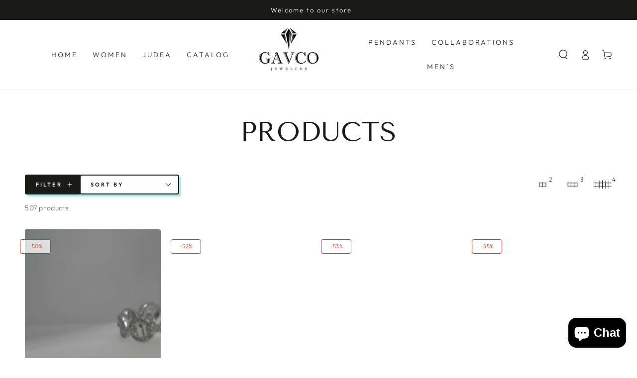

--- FILE ---
content_type: text/html; charset=utf-8
request_url: https://gavcojewelers.com/collections/all?page=4
body_size: 37321
content:
<!doctype html>
<html class="no-js" lang="en">
  <head>
    
    
        <script>document.documentElement.className = document.documentElement.className.replace('no-js', 'js');</script>
    
    
    <!-- Global site tag (gtag.js) - Google Analytics -->
<script async src="https://www.googletagmanager.com/gtag/js?id=G-0XV7844KGW"></script>
<script>
  window.dataLayer = window.dataLayer || [];
  function gtag(){dataLayer.push(arguments);}
  gtag('js', new Date());

  gtag('config', 'G-0XV7844KGW');
</script>
    
    <meta name="google-site-verification" content="Gs4JG4AHpAvKLZSI8SYj0vhLeXxMQCoGuYkWN2KfKJg" />
    <meta charset="utf-8">
    <meta http-equiv="X-UA-Compatible" content="IE=edge">
    <meta name="viewport" content="width=device-width,initial-scale=1">
    <meta name="theme-color" content="">
    <link rel="canonical" href="https://gavcojewelers.com/collections/all?page=4">
    <link rel="preconnect" href="https://cdn.shopify.com" crossorigin><link rel="icon" type="image/png" href="//gavcojewelers.com/cdn/shop/files/Gavco_logo_png.png?crop=center&height=32&v=1654356401&width=32"><link rel="preconnect" href="https://fonts.shopifycdn.com" crossorigin><title>
      Products
 &ndash; Page 4 &ndash; Gavco Jewelers</title>

<meta property="og:site_name" content="Gavco Jewelers">
<meta property="og:url" content="https://gavcojewelers.com/collections/all?page=4">
<meta property="og:title" content="Products">
<meta property="og:type" content="product.group">
<meta property="og:description" content="Best Miami Jewelry Boutique. Fine jewelry, designer pieces and custom made products"><meta property="og:image" content="http://gavcojewelers.com/cdn/shop/files/Gavco_logo_png.png?height=628&pad_color=fff&v=1654356401&width=1200">
  <meta property="og:image:secure_url" content="https://gavcojewelers.com/cdn/shop/files/Gavco_logo_png.png?height=628&pad_color=fff&v=1654356401&width=1200">
  <meta property="og:image:width" content="1200">
  <meta property="og:image:height" content="628"><meta name="twitter:card" content="summary_large_image">
<meta name="twitter:title" content="Products">
<meta name="twitter:description" content="Best Miami Jewelry Boutique. Fine jewelry, designer pieces and custom made products">


    <script src="//gavcojewelers.com/cdn/shop/t/2/assets/vendor-v4.js" defer="defer"></script>
    <script src="//gavcojewelers.com/cdn/shop/t/2/assets/global.js?v=44325764307015830411652809712" defer="defer"></script>

    <script>window.performance && window.performance.mark && window.performance.mark('shopify.content_for_header.start');</script><meta name="google-site-verification" content="WD_tTunypD1Bwqd4z7LoZHmIY7XaU9bidCyfloprHpU">
<meta name="facebook-domain-verification" content="wc4jw99ukpp7zu6bz33i2yutb02637">
<meta id="shopify-digital-wallet" name="shopify-digital-wallet" content="/59403534527/digital_wallets/dialog">
<meta name="shopify-checkout-api-token" content="980a52ca7721c8b6ff2e39b8f3966aa3">
<meta id="in-context-paypal-metadata" data-shop-id="59403534527" data-venmo-supported="false" data-environment="production" data-locale="en_US" data-paypal-v4="true" data-currency="USD">
<link rel="alternate" type="application/atom+xml" title="Feed" href="/collections/all.atom" />
<link rel="prev" href="/collections/all?page=3">
<link rel="next" href="/collections/all?page=5">
<script async="async" src="/checkouts/internal/preloads.js?locale=en-US"></script>
<link rel="preconnect" href="https://shop.app" crossorigin="anonymous">
<script async="async" src="https://shop.app/checkouts/internal/preloads.js?locale=en-US&shop_id=59403534527" crossorigin="anonymous"></script>
<script id="apple-pay-shop-capabilities" type="application/json">{"shopId":59403534527,"countryCode":"US","currencyCode":"USD","merchantCapabilities":["supports3DS"],"merchantId":"gid:\/\/shopify\/Shop\/59403534527","merchantName":"Gavco Jewelers","requiredBillingContactFields":["postalAddress","email","phone"],"requiredShippingContactFields":["postalAddress","email","phone"],"shippingType":"shipping","supportedNetworks":["visa","masterCard","amex","discover","elo","jcb"],"total":{"type":"pending","label":"Gavco Jewelers","amount":"1.00"},"shopifyPaymentsEnabled":true,"supportsSubscriptions":true}</script>
<script id="shopify-features" type="application/json">{"accessToken":"980a52ca7721c8b6ff2e39b8f3966aa3","betas":["rich-media-storefront-analytics"],"domain":"gavcojewelers.com","predictiveSearch":true,"shopId":59403534527,"locale":"en"}</script>
<script>var Shopify = Shopify || {};
Shopify.shop = "gavco-jewelers.myshopify.com";
Shopify.locale = "en";
Shopify.currency = {"active":"USD","rate":"1.0"};
Shopify.country = "US";
Shopify.theme = {"name":"Be Yours","id":130122711231,"schema_name":"Be Yours","schema_version":"4.3.2","theme_store_id":1399,"role":"main"};
Shopify.theme.handle = "null";
Shopify.theme.style = {"id":null,"handle":null};
Shopify.cdnHost = "gavcojewelers.com/cdn";
Shopify.routes = Shopify.routes || {};
Shopify.routes.root = "/";</script>
<script type="module">!function(o){(o.Shopify=o.Shopify||{}).modules=!0}(window);</script>
<script>!function(o){function n(){var o=[];function n(){o.push(Array.prototype.slice.apply(arguments))}return n.q=o,n}var t=o.Shopify=o.Shopify||{};t.loadFeatures=n(),t.autoloadFeatures=n()}(window);</script>
<script>
  window.ShopifyPay = window.ShopifyPay || {};
  window.ShopifyPay.apiHost = "shop.app\/pay";
  window.ShopifyPay.redirectState = null;
</script>
<script id="shop-js-analytics" type="application/json">{"pageType":"collection"}</script>
<script defer="defer" async type="module" src="//gavcojewelers.com/cdn/shopifycloud/shop-js/modules/v2/client.init-shop-cart-sync_DtuiiIyl.en.esm.js"></script>
<script defer="defer" async type="module" src="//gavcojewelers.com/cdn/shopifycloud/shop-js/modules/v2/chunk.common_CUHEfi5Q.esm.js"></script>
<script type="module">
  await import("//gavcojewelers.com/cdn/shopifycloud/shop-js/modules/v2/client.init-shop-cart-sync_DtuiiIyl.en.esm.js");
await import("//gavcojewelers.com/cdn/shopifycloud/shop-js/modules/v2/chunk.common_CUHEfi5Q.esm.js");

  window.Shopify.SignInWithShop?.initShopCartSync?.({"fedCMEnabled":true,"windoidEnabled":true});

</script>
<script>
  window.Shopify = window.Shopify || {};
  if (!window.Shopify.featureAssets) window.Shopify.featureAssets = {};
  window.Shopify.featureAssets['shop-js'] = {"shop-cart-sync":["modules/v2/client.shop-cart-sync_DFoTY42P.en.esm.js","modules/v2/chunk.common_CUHEfi5Q.esm.js"],"init-fed-cm":["modules/v2/client.init-fed-cm_D2UNy1i2.en.esm.js","modules/v2/chunk.common_CUHEfi5Q.esm.js"],"init-shop-email-lookup-coordinator":["modules/v2/client.init-shop-email-lookup-coordinator_BQEe2rDt.en.esm.js","modules/v2/chunk.common_CUHEfi5Q.esm.js"],"shop-cash-offers":["modules/v2/client.shop-cash-offers_3CTtReFF.en.esm.js","modules/v2/chunk.common_CUHEfi5Q.esm.js","modules/v2/chunk.modal_BewljZkx.esm.js"],"shop-button":["modules/v2/client.shop-button_C6oxCjDL.en.esm.js","modules/v2/chunk.common_CUHEfi5Q.esm.js"],"init-windoid":["modules/v2/client.init-windoid_5pix8xhK.en.esm.js","modules/v2/chunk.common_CUHEfi5Q.esm.js"],"avatar":["modules/v2/client.avatar_BTnouDA3.en.esm.js"],"init-shop-cart-sync":["modules/v2/client.init-shop-cart-sync_DtuiiIyl.en.esm.js","modules/v2/chunk.common_CUHEfi5Q.esm.js"],"shop-toast-manager":["modules/v2/client.shop-toast-manager_BYv_8cH1.en.esm.js","modules/v2/chunk.common_CUHEfi5Q.esm.js"],"pay-button":["modules/v2/client.pay-button_FnF9EIkY.en.esm.js","modules/v2/chunk.common_CUHEfi5Q.esm.js"],"shop-login-button":["modules/v2/client.shop-login-button_CH1KUpOf.en.esm.js","modules/v2/chunk.common_CUHEfi5Q.esm.js","modules/v2/chunk.modal_BewljZkx.esm.js"],"init-customer-accounts-sign-up":["modules/v2/client.init-customer-accounts-sign-up_aj7QGgYS.en.esm.js","modules/v2/client.shop-login-button_CH1KUpOf.en.esm.js","modules/v2/chunk.common_CUHEfi5Q.esm.js","modules/v2/chunk.modal_BewljZkx.esm.js"],"init-shop-for-new-customer-accounts":["modules/v2/client.init-shop-for-new-customer-accounts_NbnYRf_7.en.esm.js","modules/v2/client.shop-login-button_CH1KUpOf.en.esm.js","modules/v2/chunk.common_CUHEfi5Q.esm.js","modules/v2/chunk.modal_BewljZkx.esm.js"],"init-customer-accounts":["modules/v2/client.init-customer-accounts_ppedhqCH.en.esm.js","modules/v2/client.shop-login-button_CH1KUpOf.en.esm.js","modules/v2/chunk.common_CUHEfi5Q.esm.js","modules/v2/chunk.modal_BewljZkx.esm.js"],"shop-follow-button":["modules/v2/client.shop-follow-button_CMIBBa6u.en.esm.js","modules/v2/chunk.common_CUHEfi5Q.esm.js","modules/v2/chunk.modal_BewljZkx.esm.js"],"lead-capture":["modules/v2/client.lead-capture_But0hIyf.en.esm.js","modules/v2/chunk.common_CUHEfi5Q.esm.js","modules/v2/chunk.modal_BewljZkx.esm.js"],"checkout-modal":["modules/v2/client.checkout-modal_BBxc70dQ.en.esm.js","modules/v2/chunk.common_CUHEfi5Q.esm.js","modules/v2/chunk.modal_BewljZkx.esm.js"],"shop-login":["modules/v2/client.shop-login_hM3Q17Kl.en.esm.js","modules/v2/chunk.common_CUHEfi5Q.esm.js","modules/v2/chunk.modal_BewljZkx.esm.js"],"payment-terms":["modules/v2/client.payment-terms_CAtGlQYS.en.esm.js","modules/v2/chunk.common_CUHEfi5Q.esm.js","modules/v2/chunk.modal_BewljZkx.esm.js"]};
</script>
<script id="__st">var __st={"a":59403534527,"offset":-18000,"reqid":"63594022-931e-41e4-bbeb-48c982a42943-1766608560","pageurl":"gavcojewelers.com\/collections\/all?page=4","u":"c66bc3ca2f51","p":"collection"};</script>
<script>window.ShopifyPaypalV4VisibilityTracking = true;</script>
<script id="captcha-bootstrap">!function(){'use strict';const t='contact',e='account',n='new_comment',o=[[t,t],['blogs',n],['comments',n],[t,'customer']],c=[[e,'customer_login'],[e,'guest_login'],[e,'recover_customer_password'],[e,'create_customer']],r=t=>t.map((([t,e])=>`form[action*='/${t}']:not([data-nocaptcha='true']) input[name='form_type'][value='${e}']`)).join(','),a=t=>()=>t?[...document.querySelectorAll(t)].map((t=>t.form)):[];function s(){const t=[...o],e=r(t);return a(e)}const i='password',u='form_key',d=['recaptcha-v3-token','g-recaptcha-response','h-captcha-response',i],f=()=>{try{return window.sessionStorage}catch{return}},m='__shopify_v',_=t=>t.elements[u];function p(t,e,n=!1){try{const o=window.sessionStorage,c=JSON.parse(o.getItem(e)),{data:r}=function(t){const{data:e,action:n}=t;return t[m]||n?{data:e,action:n}:{data:t,action:n}}(c);for(const[e,n]of Object.entries(r))t.elements[e]&&(t.elements[e].value=n);n&&o.removeItem(e)}catch(o){console.error('form repopulation failed',{error:o})}}const l='form_type',E='cptcha';function T(t){t.dataset[E]=!0}const w=window,h=w.document,L='Shopify',v='ce_forms',y='captcha';let A=!1;((t,e)=>{const n=(g='f06e6c50-85a8-45c8-87d0-21a2b65856fe',I='https://cdn.shopify.com/shopifycloud/storefront-forms-hcaptcha/ce_storefront_forms_captcha_hcaptcha.v1.5.2.iife.js',D={infoText:'Protected by hCaptcha',privacyText:'Privacy',termsText:'Terms'},(t,e,n)=>{const o=w[L][v],c=o.bindForm;if(c)return c(t,g,e,D).then(n);var r;o.q.push([[t,g,e,D],n]),r=I,A||(h.body.append(Object.assign(h.createElement('script'),{id:'captcha-provider',async:!0,src:r})),A=!0)});var g,I,D;w[L]=w[L]||{},w[L][v]=w[L][v]||{},w[L][v].q=[],w[L][y]=w[L][y]||{},w[L][y].protect=function(t,e){n(t,void 0,e),T(t)},Object.freeze(w[L][y]),function(t,e,n,w,h,L){const[v,y,A,g]=function(t,e,n){const i=e?o:[],u=t?c:[],d=[...i,...u],f=r(d),m=r(i),_=r(d.filter((([t,e])=>n.includes(e))));return[a(f),a(m),a(_),s()]}(w,h,L),I=t=>{const e=t.target;return e instanceof HTMLFormElement?e:e&&e.form},D=t=>v().includes(t);t.addEventListener('submit',(t=>{const e=I(t);if(!e)return;const n=D(e)&&!e.dataset.hcaptchaBound&&!e.dataset.recaptchaBound,o=_(e),c=g().includes(e)&&(!o||!o.value);(n||c)&&t.preventDefault(),c&&!n&&(function(t){try{if(!f())return;!function(t){const e=f();if(!e)return;const n=_(t);if(!n)return;const o=n.value;o&&e.removeItem(o)}(t);const e=Array.from(Array(32),(()=>Math.random().toString(36)[2])).join('');!function(t,e){_(t)||t.append(Object.assign(document.createElement('input'),{type:'hidden',name:u})),t.elements[u].value=e}(t,e),function(t,e){const n=f();if(!n)return;const o=[...t.querySelectorAll(`input[type='${i}']`)].map((({name:t})=>t)),c=[...d,...o],r={};for(const[a,s]of new FormData(t).entries())c.includes(a)||(r[a]=s);n.setItem(e,JSON.stringify({[m]:1,action:t.action,data:r}))}(t,e)}catch(e){console.error('failed to persist form',e)}}(e),e.submit())}));const S=(t,e)=>{t&&!t.dataset[E]&&(n(t,e.some((e=>e===t))),T(t))};for(const o of['focusin','change'])t.addEventListener(o,(t=>{const e=I(t);D(e)&&S(e,y())}));const B=e.get('form_key'),M=e.get(l),P=B&&M;t.addEventListener('DOMContentLoaded',(()=>{const t=y();if(P)for(const e of t)e.elements[l].value===M&&p(e,B);[...new Set([...A(),...v().filter((t=>'true'===t.dataset.shopifyCaptcha))])].forEach((e=>S(e,t)))}))}(h,new URLSearchParams(w.location.search),n,t,e,['guest_login'])})(!0,!0)}();</script>
<script integrity="sha256-4kQ18oKyAcykRKYeNunJcIwy7WH5gtpwJnB7kiuLZ1E=" data-source-attribution="shopify.loadfeatures" defer="defer" src="//gavcojewelers.com/cdn/shopifycloud/storefront/assets/storefront/load_feature-a0a9edcb.js" crossorigin="anonymous"></script>
<script crossorigin="anonymous" defer="defer" src="//gavcojewelers.com/cdn/shopifycloud/storefront/assets/shopify_pay/storefront-65b4c6d7.js?v=20250812"></script>
<script data-source-attribution="shopify.dynamic_checkout.dynamic.init">var Shopify=Shopify||{};Shopify.PaymentButton=Shopify.PaymentButton||{isStorefrontPortableWallets:!0,init:function(){window.Shopify.PaymentButton.init=function(){};var t=document.createElement("script");t.src="https://gavcojewelers.com/cdn/shopifycloud/portable-wallets/latest/portable-wallets.en.js",t.type="module",document.head.appendChild(t)}};
</script>
<script data-source-attribution="shopify.dynamic_checkout.buyer_consent">
  function portableWalletsHideBuyerConsent(e){var t=document.getElementById("shopify-buyer-consent"),n=document.getElementById("shopify-subscription-policy-button");t&&n&&(t.classList.add("hidden"),t.setAttribute("aria-hidden","true"),n.removeEventListener("click",e))}function portableWalletsShowBuyerConsent(e){var t=document.getElementById("shopify-buyer-consent"),n=document.getElementById("shopify-subscription-policy-button");t&&n&&(t.classList.remove("hidden"),t.removeAttribute("aria-hidden"),n.addEventListener("click",e))}window.Shopify?.PaymentButton&&(window.Shopify.PaymentButton.hideBuyerConsent=portableWalletsHideBuyerConsent,window.Shopify.PaymentButton.showBuyerConsent=portableWalletsShowBuyerConsent);
</script>
<script data-source-attribution="shopify.dynamic_checkout.cart.bootstrap">document.addEventListener("DOMContentLoaded",(function(){function t(){return document.querySelector("shopify-accelerated-checkout-cart, shopify-accelerated-checkout")}if(t())Shopify.PaymentButton.init();else{new MutationObserver((function(e,n){t()&&(Shopify.PaymentButton.init(),n.disconnect())})).observe(document.body,{childList:!0,subtree:!0})}}));
</script>
<link id="shopify-accelerated-checkout-styles" rel="stylesheet" media="screen" href="https://gavcojewelers.com/cdn/shopifycloud/portable-wallets/latest/accelerated-checkout-backwards-compat.css" crossorigin="anonymous">
<style id="shopify-accelerated-checkout-cart">
        #shopify-buyer-consent {
  margin-top: 1em;
  display: inline-block;
  width: 100%;
}

#shopify-buyer-consent.hidden {
  display: none;
}

#shopify-subscription-policy-button {
  background: none;
  border: none;
  padding: 0;
  text-decoration: underline;
  font-size: inherit;
  cursor: pointer;
}

#shopify-subscription-policy-button::before {
  box-shadow: none;
}

      </style>
<script id="sections-script" data-sections="header,footer" defer="defer" src="//gavcojewelers.com/cdn/shop/t/2/compiled_assets/scripts.js?460"></script>
<script>window.performance && window.performance.mark && window.performance.mark('shopify.content_for_header.end');</script>

<style data-shopify>@font-face {
  font-family: Outfit;
  font-weight: 300;
  font-style: normal;
  font-display: swap;
  src: url("//gavcojewelers.com/cdn/fonts/outfit/outfit_n3.8c97ae4c4fac7c2ea467a6dc784857f4de7e0e37.woff2") format("woff2"),
       url("//gavcojewelers.com/cdn/fonts/outfit/outfit_n3.b50a189ccde91f9bceee88f207c18c09f0b62a7b.woff") format("woff");
}

  @font-face {
  font-family: Outfit;
  font-weight: 600;
  font-style: normal;
  font-display: swap;
  src: url("//gavcojewelers.com/cdn/fonts/outfit/outfit_n6.dfcbaa80187851df2e8384061616a8eaa1702fdc.woff2") format("woff2"),
       url("//gavcojewelers.com/cdn/fonts/outfit/outfit_n6.88384e9fc3e36038624caccb938f24ea8008a91d.woff") format("woff");
}

  
  
  @font-face {
  font-family: "Tenor Sans";
  font-weight: 400;
  font-style: normal;
  font-display: swap;
  src: url("//gavcojewelers.com/cdn/fonts/tenor_sans/tenorsans_n4.966071a72c28462a9256039d3e3dc5b0cf314f65.woff2") format("woff2"),
       url("//gavcojewelers.com/cdn/fonts/tenor_sans/tenorsans_n4.2282841d948f9649ba5c3cad6ea46df268141820.woff") format("woff");
}

  

  :root {
    --be-yours-version: "4.3.2";
    --font-body-family: Outfit, sans-serif;
    --font-body-style: normal;
    --font-body-weight: 300;

    --font-heading-family: "Tenor Sans", sans-serif;
    --font-heading-style: normal;
    --font-heading-weight: 400;

    --font-body-scale: 1.0;
    --font-heading-scale: 0.9;

    --font-navigation-family: var(--font-body-family);
    --font-navigation-size: 14px;
    --font-button-family: var(--font-body-family);
    --font-button-baseline: 0rem;

    --color-base-text: 33, 35, 38;
    --color-base-background: 255, 255, 255;
    --color-base-solid-button-labels: 255, 255, 255;
    --color-base-outline-button-labels: 26, 27, 24;
    --color-base-accent: 26, 27, 24;
    --color-base-heading: 26, 27, 24;
    --color-border: 210, 213, 217;
    --color-placeholder: 243, 243, 243;
    --color-overlay: 33, 35, 38;
    --color-keyboard-focus: 1, 94, 204;
    --color-shadow: 168, 232, 226;
    --shadow-opacity: 1;

    --color-background-dark: 235, 235, 235;
    --color-price: #1a1b18;
    --color-sale-price: #d72c0d;
    --color-reviews: #ffb503;
    --color-critical: #d72c0d;
    --color-success: #008060;

    --payment-terms-background-color: #fff;
    --page-width: 160rem;
    --page-width-margin: 0rem;

    --card-color-scheme: var(--color-placeholder);
    --card-text-alignment: center;
    --card-image-padding: 0px;
    --card-border-width: 0px;
    --card-radius: 4px;
    --card-shadow-horizontal-offset: 0px;
    --card-shadow-vertical-offset: 0px;
    
    --button-radius: 4px;
    --button-border-width: 2px;
    --button-shadow-horizontal-offset: 4px;
    --button-shadow-vertical-offset: 4px;

    --spacing-sections-desktop: 0px;
    --spacing-sections-mobile: 0px;
  }

  *,
  *::before,
  *::after {
    box-sizing: inherit;
  }

  html {
    box-sizing: border-box;
    font-size: calc(var(--font-body-scale) * 62.5%);
    height: 100%;
  }

  body {
    min-height: 100%;
    margin: 0;
    font-size: 1.5rem;
    letter-spacing: 0.06rem;
    line-height: calc(1 + 0.8 / var(--font-body-scale));
    font-family: var(--font-body-family);
    font-style: var(--font-body-style);
    font-weight: var(--font-body-weight);
  }

  @media screen and (min-width: 750px) {
    body {
      font-size: 1.6rem;
    }
  }</style><link href="//gavcojewelers.com/cdn/shop/t/2/assets/base.css?v=166496852805882573341652454400" rel="stylesheet" type="text/css" media="all" /><link rel="preload" as="font" href="//gavcojewelers.com/cdn/fonts/outfit/outfit_n3.8c97ae4c4fac7c2ea467a6dc784857f4de7e0e37.woff2" type="font/woff2" crossorigin><link rel="preload" as="font" href="//gavcojewelers.com/cdn/fonts/tenor_sans/tenorsans_n4.966071a72c28462a9256039d3e3dc5b0cf314f65.woff2" type="font/woff2" crossorigin><link rel="stylesheet" href="//gavcojewelers.com/cdn/shop/t/2/assets/component-predictive-search.css?v=28123359869412651451651514926" media="print" onload="this.media='all'"><script src="https://cdn.shopify.com/extensions/7bc9bb47-adfa-4267-963e-cadee5096caf/inbox-1252/assets/inbox-chat-loader.js" type="text/javascript" defer="defer"></script>
<link href="https://monorail-edge.shopifysvc.com" rel="dns-prefetch">
<script>(function(){if ("sendBeacon" in navigator && "performance" in window) {try {var session_token_from_headers = performance.getEntriesByType('navigation')[0].serverTiming.find(x => x.name == '_s').description;} catch {var session_token_from_headers = undefined;}var session_cookie_matches = document.cookie.match(/_shopify_s=([^;]*)/);var session_token_from_cookie = session_cookie_matches && session_cookie_matches.length === 2 ? session_cookie_matches[1] : "";var session_token = session_token_from_headers || session_token_from_cookie || "";function handle_abandonment_event(e) {var entries = performance.getEntries().filter(function(entry) {return /monorail-edge.shopifysvc.com/.test(entry.name);});if (!window.abandonment_tracked && entries.length === 0) {window.abandonment_tracked = true;var currentMs = Date.now();var navigation_start = performance.timing.navigationStart;var payload = {shop_id: 59403534527,url: window.location.href,navigation_start,duration: currentMs - navigation_start,session_token,page_type: "collection"};window.navigator.sendBeacon("https://monorail-edge.shopifysvc.com/v1/produce", JSON.stringify({schema_id: "online_store_buyer_site_abandonment/1.1",payload: payload,metadata: {event_created_at_ms: currentMs,event_sent_at_ms: currentMs}}));}}window.addEventListener('pagehide', handle_abandonment_event);}}());</script>
<script id="web-pixels-manager-setup">(function e(e,d,r,n,o){if(void 0===o&&(o={}),!Boolean(null===(a=null===(i=window.Shopify)||void 0===i?void 0:i.analytics)||void 0===a?void 0:a.replayQueue)){var i,a;window.Shopify=window.Shopify||{};var t=window.Shopify;t.analytics=t.analytics||{};var s=t.analytics;s.replayQueue=[],s.publish=function(e,d,r){return s.replayQueue.push([e,d,r]),!0};try{self.performance.mark("wpm:start")}catch(e){}var l=function(){var e={modern:/Edge?\/(1{2}[4-9]|1[2-9]\d|[2-9]\d{2}|\d{4,})\.\d+(\.\d+|)|Firefox\/(1{2}[4-9]|1[2-9]\d|[2-9]\d{2}|\d{4,})\.\d+(\.\d+|)|Chrom(ium|e)\/(9{2}|\d{3,})\.\d+(\.\d+|)|(Maci|X1{2}).+ Version\/(15\.\d+|(1[6-9]|[2-9]\d|\d{3,})\.\d+)([,.]\d+|)( \(\w+\)|)( Mobile\/\w+|) Safari\/|Chrome.+OPR\/(9{2}|\d{3,})\.\d+\.\d+|(CPU[ +]OS|iPhone[ +]OS|CPU[ +]iPhone|CPU IPhone OS|CPU iPad OS)[ +]+(15[._]\d+|(1[6-9]|[2-9]\d|\d{3,})[._]\d+)([._]\d+|)|Android:?[ /-](13[3-9]|1[4-9]\d|[2-9]\d{2}|\d{4,})(\.\d+|)(\.\d+|)|Android.+Firefox\/(13[5-9]|1[4-9]\d|[2-9]\d{2}|\d{4,})\.\d+(\.\d+|)|Android.+Chrom(ium|e)\/(13[3-9]|1[4-9]\d|[2-9]\d{2}|\d{4,})\.\d+(\.\d+|)|SamsungBrowser\/([2-9]\d|\d{3,})\.\d+/,legacy:/Edge?\/(1[6-9]|[2-9]\d|\d{3,})\.\d+(\.\d+|)|Firefox\/(5[4-9]|[6-9]\d|\d{3,})\.\d+(\.\d+|)|Chrom(ium|e)\/(5[1-9]|[6-9]\d|\d{3,})\.\d+(\.\d+|)([\d.]+$|.*Safari\/(?![\d.]+ Edge\/[\d.]+$))|(Maci|X1{2}).+ Version\/(10\.\d+|(1[1-9]|[2-9]\d|\d{3,})\.\d+)([,.]\d+|)( \(\w+\)|)( Mobile\/\w+|) Safari\/|Chrome.+OPR\/(3[89]|[4-9]\d|\d{3,})\.\d+\.\d+|(CPU[ +]OS|iPhone[ +]OS|CPU[ +]iPhone|CPU IPhone OS|CPU iPad OS)[ +]+(10[._]\d+|(1[1-9]|[2-9]\d|\d{3,})[._]\d+)([._]\d+|)|Android:?[ /-](13[3-9]|1[4-9]\d|[2-9]\d{2}|\d{4,})(\.\d+|)(\.\d+|)|Mobile Safari.+OPR\/([89]\d|\d{3,})\.\d+\.\d+|Android.+Firefox\/(13[5-9]|1[4-9]\d|[2-9]\d{2}|\d{4,})\.\d+(\.\d+|)|Android.+Chrom(ium|e)\/(13[3-9]|1[4-9]\d|[2-9]\d{2}|\d{4,})\.\d+(\.\d+|)|Android.+(UC? ?Browser|UCWEB|U3)[ /]?(15\.([5-9]|\d{2,})|(1[6-9]|[2-9]\d|\d{3,})\.\d+)\.\d+|SamsungBrowser\/(5\.\d+|([6-9]|\d{2,})\.\d+)|Android.+MQ{2}Browser\/(14(\.(9|\d{2,})|)|(1[5-9]|[2-9]\d|\d{3,})(\.\d+|))(\.\d+|)|K[Aa][Ii]OS\/(3\.\d+|([4-9]|\d{2,})\.\d+)(\.\d+|)/},d=e.modern,r=e.legacy,n=navigator.userAgent;return n.match(d)?"modern":n.match(r)?"legacy":"unknown"}(),u="modern"===l?"modern":"legacy",c=(null!=n?n:{modern:"",legacy:""})[u],f=function(e){return[e.baseUrl,"/wpm","/b",e.hashVersion,"modern"===e.buildTarget?"m":"l",".js"].join("")}({baseUrl:d,hashVersion:r,buildTarget:u}),m=function(e){var d=e.version,r=e.bundleTarget,n=e.surface,o=e.pageUrl,i=e.monorailEndpoint;return{emit:function(e){var a=e.status,t=e.errorMsg,s=(new Date).getTime(),l=JSON.stringify({metadata:{event_sent_at_ms:s},events:[{schema_id:"web_pixels_manager_load/3.1",payload:{version:d,bundle_target:r,page_url:o,status:a,surface:n,error_msg:t},metadata:{event_created_at_ms:s}}]});if(!i)return console&&console.warn&&console.warn("[Web Pixels Manager] No Monorail endpoint provided, skipping logging."),!1;try{return self.navigator.sendBeacon.bind(self.navigator)(i,l)}catch(e){}var u=new XMLHttpRequest;try{return u.open("POST",i,!0),u.setRequestHeader("Content-Type","text/plain"),u.send(l),!0}catch(e){return console&&console.warn&&console.warn("[Web Pixels Manager] Got an unhandled error while logging to Monorail."),!1}}}}({version:r,bundleTarget:l,surface:e.surface,pageUrl:self.location.href,monorailEndpoint:e.monorailEndpoint});try{o.browserTarget=l,function(e){var d=e.src,r=e.async,n=void 0===r||r,o=e.onload,i=e.onerror,a=e.sri,t=e.scriptDataAttributes,s=void 0===t?{}:t,l=document.createElement("script"),u=document.querySelector("head"),c=document.querySelector("body");if(l.async=n,l.src=d,a&&(l.integrity=a,l.crossOrigin="anonymous"),s)for(var f in s)if(Object.prototype.hasOwnProperty.call(s,f))try{l.dataset[f]=s[f]}catch(e){}if(o&&l.addEventListener("load",o),i&&l.addEventListener("error",i),u)u.appendChild(l);else{if(!c)throw new Error("Did not find a head or body element to append the script");c.appendChild(l)}}({src:f,async:!0,onload:function(){if(!function(){var e,d;return Boolean(null===(d=null===(e=window.Shopify)||void 0===e?void 0:e.analytics)||void 0===d?void 0:d.initialized)}()){var d=window.webPixelsManager.init(e)||void 0;if(d){var r=window.Shopify.analytics;r.replayQueue.forEach((function(e){var r=e[0],n=e[1],o=e[2];d.publishCustomEvent(r,n,o)})),r.replayQueue=[],r.publish=d.publishCustomEvent,r.visitor=d.visitor,r.initialized=!0}}},onerror:function(){return m.emit({status:"failed",errorMsg:"".concat(f," has failed to load")})},sri:function(e){var d=/^sha384-[A-Za-z0-9+/=]+$/;return"string"==typeof e&&d.test(e)}(c)?c:"",scriptDataAttributes:o}),m.emit({status:"loading"})}catch(e){m.emit({status:"failed",errorMsg:(null==e?void 0:e.message)||"Unknown error"})}}})({shopId: 59403534527,storefrontBaseUrl: "https://gavcojewelers.com",extensionsBaseUrl: "https://extensions.shopifycdn.com/cdn/shopifycloud/web-pixels-manager",monorailEndpoint: "https://monorail-edge.shopifysvc.com/unstable/produce_batch",surface: "storefront-renderer",enabledBetaFlags: ["2dca8a86","a0d5f9d2"],webPixelsConfigList: [{"id":"570720447","configuration":"{\"config\":\"{\\\"pixel_id\\\":\\\"GT-K8DZ2HK\\\",\\\"target_country\\\":\\\"US\\\",\\\"gtag_events\\\":[{\\\"type\\\":\\\"purchase\\\",\\\"action_label\\\":\\\"MC-YP9498P5SH\\\"},{\\\"type\\\":\\\"page_view\\\",\\\"action_label\\\":\\\"MC-YP9498P5SH\\\"},{\\\"type\\\":\\\"view_item\\\",\\\"action_label\\\":\\\"MC-YP9498P5SH\\\"}],\\\"enable_monitoring_mode\\\":false}\"}","eventPayloadVersion":"v1","runtimeContext":"OPEN","scriptVersion":"b2a88bafab3e21179ed38636efcd8a93","type":"APP","apiClientId":1780363,"privacyPurposes":[],"dataSharingAdjustments":{"protectedCustomerApprovalScopes":["read_customer_address","read_customer_email","read_customer_name","read_customer_personal_data","read_customer_phone"]}},{"id":"127336639","configuration":"{\"pixel_id\":\"1192068374666199\",\"pixel_type\":\"facebook_pixel\",\"metaapp_system_user_token\":\"-\"}","eventPayloadVersion":"v1","runtimeContext":"OPEN","scriptVersion":"ca16bc87fe92b6042fbaa3acc2fbdaa6","type":"APP","apiClientId":2329312,"privacyPurposes":["ANALYTICS","MARKETING","SALE_OF_DATA"],"dataSharingAdjustments":{"protectedCustomerApprovalScopes":["read_customer_address","read_customer_email","read_customer_name","read_customer_personal_data","read_customer_phone"]}},{"id":"shopify-app-pixel","configuration":"{}","eventPayloadVersion":"v1","runtimeContext":"STRICT","scriptVersion":"0450","apiClientId":"shopify-pixel","type":"APP","privacyPurposes":["ANALYTICS","MARKETING"]},{"id":"shopify-custom-pixel","eventPayloadVersion":"v1","runtimeContext":"LAX","scriptVersion":"0450","apiClientId":"shopify-pixel","type":"CUSTOM","privacyPurposes":["ANALYTICS","MARKETING"]}],isMerchantRequest: false,initData: {"shop":{"name":"Gavco Jewelers","paymentSettings":{"currencyCode":"USD"},"myshopifyDomain":"gavco-jewelers.myshopify.com","countryCode":"US","storefrontUrl":"https:\/\/gavcojewelers.com"},"customer":null,"cart":null,"checkout":null,"productVariants":[],"purchasingCompany":null},},"https://gavcojewelers.com/cdn","da62cc92w68dfea28pcf9825a4m392e00d0",{"modern":"","legacy":""},{"shopId":"59403534527","storefrontBaseUrl":"https:\/\/gavcojewelers.com","extensionBaseUrl":"https:\/\/extensions.shopifycdn.com\/cdn\/shopifycloud\/web-pixels-manager","surface":"storefront-renderer","enabledBetaFlags":"[\"2dca8a86\", \"a0d5f9d2\"]","isMerchantRequest":"false","hashVersion":"da62cc92w68dfea28pcf9825a4m392e00d0","publish":"custom","events":"[[\"page_viewed\",{}],[\"collection_viewed\",{\"collection\":{\"id\":\"\",\"title\":\"Products\",\"productVariants\":[{\"price\":{\"amount\":1160.0,\"currencyCode\":\"USD\"},\"product\":{\"title\":\"14k white gold Infinity Link Diamond ring\",\"vendor\":\"Mr. Bracelet in\",\"id\":\"7259253473471\",\"untranslatedTitle\":\"14k white gold Infinity Link Diamond ring\",\"url\":\"\/products\/womens-diamond-rings-12\",\"type\":\"Women's Diamond Rings\"},\"id\":\"41689675661503\",\"image\":{\"src\":\"\/\/gavcojewelers.com\/cdn\/shop\/files\/001-130-00070.jpg?v=1733269316\"},\"sku\":\"130-00027\",\"title\":\"Default Title\",\"untranslatedTitle\":\"Default Title\"},{\"price\":{\"amount\":1200.0,\"currencyCode\":\"USD\"},\"product\":{\"title\":\"14K White Gold Israel Chai Pendant with Diamonds\",\"vendor\":\"Mr. Bracelet in\",\"id\":\"8014681374911\",\"untranslatedTitle\":\"14K White Gold Israel Chai Pendant with Diamonds\",\"url\":\"\/products\/14k-white-gold-israel-chai-pendant-with-diamonds\",\"type\":\"\"},\"id\":\"43841345650879\",\"image\":{\"src\":\"\/\/gavcojewelers.com\/cdn\/shop\/files\/pixelcut_8.png?v=1732145877\"},\"sku\":\"12262460\",\"title\":\"Default Title\",\"untranslatedTitle\":\"Default Title\"},{\"price\":{\"amount\":999.99,\"currencyCode\":\"USD\"},\"product\":{\"title\":\"14K White Gold Israel Chai with Star of David\",\"vendor\":\"Mr. Bracelet in\",\"id\":\"8014678753471\",\"untranslatedTitle\":\"14K White Gold Israel Chai with Star of David\",\"url\":\"\/products\/14k-white-gold-israel-chai-with-star-of-david\",\"type\":\"\"},\"id\":\"43841332609215\",\"image\":{\"src\":\"\/\/gavcojewelers.com\/cdn\/shop\/files\/pixelcut_9.png?v=1732145976\"},\"sku\":\"12262457\",\"title\":\"Default Title\",\"untranslatedTitle\":\"Default Title\"},{\"price\":{\"amount\":1700.0,\"currencyCode\":\"USD\"},\"product\":{\"title\":\"14K White Gold Israel Pendant with Star of David and Diamonds\",\"vendor\":\"Mr. Bracelet in\",\"id\":\"8014684291263\",\"untranslatedTitle\":\"14K White Gold Israel Pendant with Star of David and Diamonds\",\"url\":\"\/products\/14k-white-gold-israel-pendant-with-star-of-david-and-diamonds\",\"type\":\"\"},\"id\":\"43841354956991\",\"image\":{\"src\":\"\/\/gavcojewelers.com\/cdn\/shop\/files\/pixelcut_22.png?v=1732146124\"},\"sku\":\"12262453\",\"title\":\"Default Title\",\"untranslatedTitle\":\"Default Title\"},{\"price\":{\"amount\":3750.0,\"currencyCode\":\"USD\"},\"product\":{\"title\":\"14K White Gold Ladies Diamond Ring with Graduated Baguette Center\",\"vendor\":\"United Express Jewelry\",\"id\":\"7371334254783\",\"untranslatedTitle\":\"14K White Gold Ladies Diamond Ring with Graduated Baguette Center\",\"url\":\"\/products\/womans-diamond-ring\",\"type\":\"Women's Diamond Rings\"},\"id\":\"42012987621567\",\"image\":{\"src\":\"\/\/gavcojewelers.com\/cdn\/shop\/products\/84788f11797e32f4588f332c5ef658fc.jpg?v=1679415802\"},\"sku\":\"130-00113\",\"title\":\"Default Title\",\"untranslatedTitle\":\"Default Title\"},{\"price\":{\"amount\":487.5,\"currencyCode\":\"USD\"},\"product\":{\"title\":\"14K White Gold London Blue Topaz and Diamond Halo Ring\",\"vendor\":\"Quality Color Design inc\",\"id\":\"7259271725247\",\"untranslatedTitle\":\"14K White Gold London Blue Topaz and Diamond Halo Ring\",\"url\":\"\/products\/london-blue-topaz-ring\",\"type\":\"SEMI \u0026 PRECIOUS STONES\"},\"id\":\"41689717473471\",\"image\":{\"src\":\"\/\/gavcojewelers.com\/cdn\/shop\/products\/9afecd82797851d5a856add3d8ae1ea4.jpg?v=1679476255\"},\"sku\":\"200-00006\",\"title\":\"Default Title\",\"untranslatedTitle\":\"Default Title\"},{\"price\":{\"amount\":487.5,\"currencyCode\":\"USD\"},\"product\":{\"title\":\"14K White Gold London Blue Topaz and Diamond Halo Ring\",\"vendor\":\"Quality Color Design inc\",\"id\":\"7259271823551\",\"untranslatedTitle\":\"14K White Gold London Blue Topaz and Diamond Halo Ring\",\"url\":\"\/products\/citrine-ring\",\"type\":\"SEMI \u0026 PRECIOUS STONES\"},\"id\":\"41689717932223\",\"image\":{\"src\":\"\/\/gavcojewelers.com\/cdn\/shop\/files\/001-200-00006.jpg?v=1732156616\"},\"sku\":\"200-00009\",\"title\":\"Default Title\",\"untranslatedTitle\":\"Default Title\"},{\"price\":{\"amount\":775.0,\"currencyCode\":\"USD\"},\"product\":{\"title\":\"14K White Gold Marquise Sapphire Pendant Necklace with Diamond Halo\",\"vendor\":\"Quality Color Design inc\",\"id\":\"7317855043775\",\"untranslatedTitle\":\"14K White Gold Marquise Sapphire Pendant Necklace with Diamond Halo\",\"url\":\"\/products\/ladies-diamond-and-natural-sapphire-necklace\",\"type\":\"Women´s Necklaces\"},\"id\":\"41852250390719\",\"image\":{\"src\":\"\/\/gavcojewelers.com\/cdn\/shop\/products\/dd7a99da851ee8685f7145ffa78e08eb.jpg?v=1679419345\"},\"sku\":\"235-00009\",\"title\":\"Default Title\",\"untranslatedTitle\":\"Default Title\"},{\"price\":{\"amount\":1887.5,\"currencyCode\":\"USD\"},\"product\":{\"title\":\"14K White Gold Medium Diamond Cross Pendant\",\"vendor\":\"United Express Jewelry\",\"id\":\"7259270086847\",\"untranslatedTitle\":\"14K White Gold Medium Diamond Cross Pendant\",\"url\":\"\/products\/unisex-pendants-22\",\"type\":\"Unisex Pendants\"},\"id\":\"41689714131135\",\"image\":{\"src\":\"\/\/gavcojewelers.com\/cdn\/shop\/products\/13300eef6e2b97a128482fe8e58fdb3e.jpg?v=1679417849\"},\"sku\":\"160-00174\",\"title\":\"Default Title\",\"untranslatedTitle\":\"Default Title\"},{\"price\":{\"amount\":250.0,\"currencyCode\":\"USD\"},\"product\":{\"title\":\"14K White Gold Mini Diamond Cross Pendant\",\"vendor\":\"United Express Jewelry\",\"id\":\"7259270054079\",\"untranslatedTitle\":\"14K White Gold Mini Diamond Cross Pendant\",\"url\":\"\/products\/unisex-pendants-21\",\"type\":\"Unisex Pendants\"},\"id\":\"41689714098367\",\"image\":{\"src\":\"\/\/gavcojewelers.com\/cdn\/shop\/products\/f2ad667c3b934a4cad8d057f906bda6f.jpg?v=1679417839\"},\"sku\":\"160-00173\",\"title\":\"Default Title\",\"untranslatedTitle\":\"Default Title\"},{\"price\":{\"amount\":643.5,\"currencyCode\":\"USD\"},\"product\":{\"title\":\"14K White Gold Morganite and Diamond Butterfly Pendant\",\"vendor\":\"Mr. Bracelet in\",\"id\":\"7259265794239\",\"untranslatedTitle\":\"14K White Gold Morganite and Diamond Butterfly Pendant\",\"url\":\"\/products\/morganite-butterfly-pendant\",\"type\":\"Unisex Pendants\"},\"id\":\"41689704595647\",\"image\":{\"src\":\"\/\/gavcojewelers.com\/cdn\/shop\/products\/7283a99b588fb3a2f52060ae478fbe34.jpg?v=1679417222\"},\"sku\":\"160-00044\",\"title\":\"Default Title\",\"untranslatedTitle\":\"Default Title\"},{\"price\":{\"amount\":2025.0,\"currencyCode\":\"USD\"},\"product\":{\"title\":\"14K White Gold Multi-Band Diamond Statement Ring\",\"vendor\":\"Prism (USA) inc\",\"id\":\"7259252359359\",\"untranslatedTitle\":\"14K White Gold Multi-Band Diamond Statement Ring\",\"url\":\"\/products\/womens-diamond-rings\",\"type\":\"Women's Diamond Rings\"},\"id\":\"41689673892031\",\"image\":{\"src\":\"\/\/gavcojewelers.com\/cdn\/shop\/products\/078337477a66d68f725dff33ea483ec1.jpg?v=1679415012\"},\"sku\":\"130-00002\",\"title\":\"Default Title\",\"untranslatedTitle\":\"Default Title\"},{\"price\":{\"amount\":462.5,\"currencyCode\":\"USD\"},\"product\":{\"title\":\"14K White Gold Mystic Topaz and Diamond Halo Pendant Necklace\",\"vendor\":\"Quality Color Design inc\",\"id\":\"7259272773823\",\"untranslatedTitle\":\"14K White Gold Mystic Topaz and Diamond Halo Pendant Necklace\",\"url\":\"\/products\/women-s-necklaces-13\",\"type\":\"Women´s Necklaces\"},\"id\":\"41689720389823\",\"image\":{\"src\":\"\/\/gavcojewelers.com\/cdn\/shop\/products\/70e767e17b5ea39d638229a3b8f50e88.jpg?v=1679428621\"},\"sku\":\"235-00001\",\"title\":\"Default Title\",\"untranslatedTitle\":\"Default Title\"},{\"price\":{\"amount\":487.5,\"currencyCode\":\"USD\"},\"product\":{\"title\":\"14K White Gold Mystic Topaz and Diamond Halo Ring\",\"vendor\":\"Quality Color Design inc\",\"id\":\"7259271790783\",\"untranslatedTitle\":\"14K White Gold Mystic Topaz and Diamond Halo Ring\",\"url\":\"\/products\/mystic-topaz-ring\",\"type\":\"SEMI \u0026 PRECIOUS STONES\"},\"id\":\"41689717801151\",\"image\":{\"src\":\"\/\/gavcojewelers.com\/cdn\/shop\/files\/DSC_1026.jpg?v=1742426008\"},\"sku\":\"200-00008\",\"title\":\"Default Title\",\"untranslatedTitle\":\"Default Title\"},{\"price\":{\"amount\":799.99,\"currencyCode\":\"USD\"},\"product\":{\"title\":\"14K White Gold Nail Ring with Diamond Accents\",\"vendor\":\"Montage *\",\"id\":\"7259254849727\",\"untranslatedTitle\":\"14K White Gold Nail Ring with Diamond Accents\",\"url\":\"\/products\/womens-diamond-rings-22\",\"type\":\"Women's Diamond Rings\"},\"id\":\"41689678086335\",\"image\":{\"src\":\"\/\/gavcojewelers.com\/cdn\/shop\/files\/001-130-00064-2.jpg?v=1732240621\"},\"sku\":\"130-00063\",\"title\":\"Default Title\",\"untranslatedTitle\":\"Default Title\"},{\"price\":{\"amount\":600.0,\"currencyCode\":\"USD\"},\"product\":{\"title\":\"14K White Gold Night Blue Sapphire Pendant Necklace with Diamond Halo\",\"vendor\":\"Quality Color Design inc\",\"id\":\"7319441211583\",\"untranslatedTitle\":\"14K White Gold Night Blue Sapphire Pendant Necklace with Diamond Halo\",\"url\":\"\/products\/ladies-diamond-and-sapphire-necklace\",\"type\":\"Women´s Necklaces\"},\"id\":\"41858094235839\",\"image\":{\"src\":\"\/\/gavcojewelers.com\/cdn\/shop\/products\/328b8cb0fb3b8074c72d714283c60e32.jpg?v=1679419399\"},\"sku\":\"235-00016\",\"title\":\"Default Title\",\"untranslatedTitle\":\"Default Title\"},{\"price\":{\"amount\":2700.0,\"currencyCode\":\"USD\"},\"product\":{\"title\":\"14K White Gold Oval Emerald and Diamond Halo Pendant Necklace\",\"vendor\":\"Quality Color Design inc\",\"id\":\"7317855109311\",\"untranslatedTitle\":\"14K White Gold Oval Emerald and Diamond Halo Pendant Necklace\",\"url\":\"\/products\/ladies-diamond-and-emerald-pendant-necklace\",\"type\":\"Women´s Necklaces\"},\"id\":\"41852250489023\",\"image\":{\"src\":\"\/\/gavcojewelers.com\/cdn\/shop\/products\/ccdeb3a5423e2e8bcad60125f1126022.jpg?v=1679419363\"},\"sku\":\"235-00011\",\"title\":\"Default Title\",\"untranslatedTitle\":\"Default Title\"},{\"price\":{\"amount\":1750.0,\"currencyCode\":\"USD\"},\"product\":{\"title\":\"14K White Gold Oval Sapphire and Diamond Infinity Tennis Bracelet\",\"vendor\":\"Quality Color Design inc\",\"id\":\"7317858222271\",\"untranslatedTitle\":\"14K White Gold Oval Sapphire and Diamond Infinity Tennis Bracelet\",\"url\":\"\/products\/diamond-and-sapphire-tennis-bracelet\",\"type\":\"Women's Bracelets\"},\"id\":\"41852265824447\",\"image\":{\"src\":\"\/\/gavcojewelers.com\/cdn\/shop\/products\/e220d5c4c94cb5de14acff7727a42e38.jpg?v=1679419406\"},\"sku\":\"240-00003\",\"title\":\"Default Title\",\"untranslatedTitle\":\"Default Title\"},{\"price\":{\"amount\":667.5,\"currencyCode\":\"USD\"},\"product\":{\"title\":\"14K White Gold Pear and Baguette Diamond Ring\",\"vendor\":\"Mr. Bracelet in\",\"id\":\"7259253080255\",\"untranslatedTitle\":\"14K White Gold Pear and Baguette Diamond Ring\",\"url\":\"\/products\/womens-diamond-rings-9\",\"type\":\"Women's Diamond Rings\"},\"id\":\"41689675202751\",\"image\":{\"src\":\"\/\/gavcojewelers.com\/cdn\/shop\/products\/77585c6ec536c7602c551552caa5b38e.jpg?v=1679415046\"},\"sku\":\"130-00021\",\"title\":\"Default Title\",\"untranslatedTitle\":\"Default Title\"},{\"price\":{\"amount\":333.0,\"currencyCode\":\"USD\"},\"product\":{\"title\":\"14K White Gold Pear Aquamarine and Diamond Halo Pendant\",\"vendor\":\"Mr. Bracelet in\",\"id\":\"7259267170495\",\"untranslatedTitle\":\"14K White Gold Pear Aquamarine and Diamond Halo Pendant\",\"url\":\"\/products\/unisex-pendants-12\",\"type\":\"Unisex Pendants\"},\"id\":\"41689706496191\",\"image\":{\"src\":\"\/\/gavcojewelers.com\/cdn\/shop\/products\/43d47bc1adb8e8aa389fc826b17df927.jpg?v=1679417334\"},\"sku\":\"160-00059\",\"title\":\"Default Title\",\"untranslatedTitle\":\"Default Title\"},{\"price\":{\"amount\":5487.5,\"currencyCode\":\"USD\"},\"product\":{\"title\":\"14k White Gold Pear Shaped Diamond Twist Earrings\",\"vendor\":\"PrimeLuxe Trading LLC\",\"id\":\"7371334746303\",\"untranslatedTitle\":\"14k White Gold Pear Shaped Diamond Twist Earrings\",\"url\":\"\/products\/pear-shaped-diamond-twist-earrings\",\"type\":\"Colored Stones \u0026 Diamond Earrings\"},\"id\":\"42012988244159\",\"image\":{\"src\":\"\/\/gavcojewelers.com\/cdn\/shop\/products\/82b1cb6b3eabee87c32ccee28bdcfddf.jpg?v=1679417104\"},\"sku\":\"150-00185\",\"title\":\"Default Title\",\"untranslatedTitle\":\"Default Title\"},{\"price\":{\"amount\":2700.0,\"currencyCode\":\"USD\"},\"product\":{\"title\":\"14K White Gold Pear-Cut Ruby Pendant with Diamond Halo Necklace\",\"vendor\":\"Quality Color Design inc\",\"id\":\"7317855142079\",\"untranslatedTitle\":\"14K White Gold Pear-Cut Ruby Pendant with Diamond Halo Necklace\",\"url\":\"\/products\/ladies-diamond-and-ruby-pendant-necklace\",\"type\":\"Women´s Necklaces\"},\"id\":\"41852250521791\",\"image\":{\"src\":\"\/\/gavcojewelers.com\/cdn\/shop\/products\/7d5c7b2932c63c23eb0957b2ca0205a5.jpg?v=1679419372\"},\"sku\":\"235-00012\",\"title\":\"Default Title\",\"untranslatedTitle\":\"Default Title\"},{\"price\":{\"amount\":575.0,\"currencyCode\":\"USD\"},\"product\":{\"title\":\"14K White Gold Pear-Cut Sapphire Necklace with Diamond Halo\",\"vendor\":\"Quality Color Design inc\",\"id\":\"7317855076543\",\"untranslatedTitle\":\"14K White Gold Pear-Cut Sapphire Necklace with Diamond Halo\",\"url\":\"\/products\/ladies-diamond-and-natural-sapphire-necklace-1\",\"type\":\"Women´s Necklaces\"},\"id\":\"41852250423487\",\"image\":{\"src\":\"\/\/gavcojewelers.com\/cdn\/shop\/products\/569a4cf8c34f183b465b04dbbcebde41.jpg?v=1679419354\"},\"sku\":\"235-00010\",\"title\":\"Default Title\",\"untranslatedTitle\":\"Default Title\"},{\"price\":{\"amount\":462.5,\"currencyCode\":\"USD\"},\"product\":{\"title\":\"14K White Gold Peridot and Diamond Halo Pendant Necklace\",\"vendor\":\"Quality Color Design inc\",\"id\":\"7259273035967\",\"untranslatedTitle\":\"14K White Gold Peridot and Diamond Halo Pendant Necklace\",\"url\":\"\/products\/women-s-necklaces-17\",\"type\":\"Women´s Necklaces\"},\"id\":\"41689721700543\",\"image\":{\"src\":\"\/\/gavcojewelers.com\/cdn\/shop\/products\/5f5285c947a98e83b66e650751765954.jpg?v=1679431021\"},\"sku\":\"235-00006\",\"title\":\"Default Title\",\"untranslatedTitle\":\"Default Title\"},{\"price\":{\"amount\":825.0,\"currencyCode\":\"USD\"},\"product\":{\"title\":\"14K White Gold Princess-Cut Aquamarine Ring\",\"vendor\":\"Quality Color Design inc\",\"id\":\"7319449239743\",\"untranslatedTitle\":\"14K White Gold Princess-Cut Aquamarine Ring\",\"url\":\"\/products\/ladies-diamond-and-aqua-marine-ring\",\"type\":\"SEMI \u0026 PRECIOUS STONES\"},\"id\":\"41858128085183\",\"image\":{\"src\":\"\/\/gavcojewelers.com\/cdn\/shop\/products\/2b817d80e6d4e0ae95ccb091a792b2e1.jpg?v=1679419067\"},\"sku\":\"200-00027\",\"title\":\"Default Title\",\"untranslatedTitle\":\"Default Title\"},{\"price\":{\"amount\":1975.0,\"currencyCode\":\"USD\"},\"product\":{\"title\":\"14K White Gold Rainbow Sapphire and Diamond Leverback Earrings\",\"vendor\":\"Quality Color Design inc\",\"id\":\"7259264123071\",\"untranslatedTitle\":\"14K White Gold Rainbow Sapphire and Diamond Leverback Earrings\",\"url\":\"\/products\/colored-stones-diamond-earrings-38\",\"type\":\"Colored Stones \u0026 Diamond Earrings\"},\"id\":\"41689702236351\",\"image\":{\"src\":\"\/\/gavcojewelers.com\/cdn\/shop\/products\/4f007d2ea1938b3905ec7ee501f314e0.jpg?v=1679416903\"},\"sku\":\"150-00139\",\"title\":\"Default Title\",\"untranslatedTitle\":\"Default Title\"},{\"price\":{\"amount\":762.5,\"currencyCode\":\"USD\"},\"product\":{\"title\":\"14K White Gold Rectangular Floating Diamond Ring\",\"vendor\":\"United Express Jewelry\",\"id\":\"7371333927103\",\"untranslatedTitle\":\"14K White Gold Rectangular Floating Diamond Ring\",\"url\":\"\/products\/womans-diamond-dainty-ring\",\"type\":\"Women's Diamond Rings\"},\"id\":\"42012987195583\",\"image\":{\"src\":\"\/\/gavcojewelers.com\/cdn\/shop\/files\/DSC_0046.jpg?v=1742425729\"},\"sku\":\"130-00109\",\"title\":\"Default Title\",\"untranslatedTitle\":\"Default Title\"},{\"price\":{\"amount\":275.0,\"currencyCode\":\"USD\"},\"product\":{\"title\":\"14K White Gold Round Emerald Stud Earrings with 3-Prong Setting\",\"vendor\":\"Quality Color Design inc\",\"id\":\"7270033981631\",\"untranslatedTitle\":\"14K White Gold Round Emerald Stud Earrings with 3-Prong Setting\",\"url\":\"\/products\/colored-stones-diamond-earrings-53\",\"type\":\"Colored Stones \u0026 Diamond Earrings\"},\"id\":\"41727799361727\",\"image\":{\"src\":\"\/\/gavcojewelers.com\/cdn\/shop\/products\/e8d3c7feaaedde04ba2e421af931a060.jpg?v=1679426214\"},\"sku\":\"210-00012\",\"title\":\"Default Title\",\"untranslatedTitle\":\"Default Title\"},{\"price\":{\"amount\":705.0,\"currencyCode\":\"USD\"},\"product\":{\"title\":\"14K White Gold Sapphire and Diamond Butterfly Stud Earrings\",\"vendor\":\"Mr. Bracelet in\",\"id\":\"7259262353599\",\"untranslatedTitle\":\"14K White Gold Sapphire and Diamond Butterfly Stud Earrings\",\"url\":\"\/products\/colored-stones-diamond-earrings-29\",\"type\":\"Colored Stones \u0026 Diamond Earrings\"},\"id\":\"41689699483839\",\"image\":{\"src\":\"\/\/gavcojewelers.com\/cdn\/shop\/products\/2726aeae4931ad7087a0f5be68779869.jpg?v=1679416788\"},\"sku\":\"150-00105\",\"title\":\"Default Title\",\"untranslatedTitle\":\"Default Title\"},{\"price\":{\"amount\":750.0,\"currencyCode\":\"USD\"},\"product\":{\"title\":\"14K White Gold Sapphire and Diamond Evil Eye Bracelet\",\"vendor\":\"Montage *\",\"id\":\"7274996629695\",\"untranslatedTitle\":\"14K White Gold Sapphire and Diamond Evil Eye Bracelet\",\"url\":\"\/products\/saphire-eye-necklace-1\",\"type\":\"Women's Bracelets\"},\"id\":\"41742230847679\",\"image\":{\"src\":\"\/\/gavcojewelers.com\/cdn\/shop\/products\/c5337dbe4885e2822d51ed447d7a855a.jpg?v=1679768826\"},\"sku\":\"170-00045\",\"title\":\"Default Title\",\"untranslatedTitle\":\"Default Title\"},{\"price\":{\"amount\":625.0,\"currencyCode\":\"USD\"},\"product\":{\"title\":\"14K White Gold Sapphire and Diamond Evil Eye Bracelet\",\"vendor\":\"Montage *\",\"id\":\"7274996990143\",\"untranslatedTitle\":\"14K White Gold Sapphire and Diamond Evil Eye Bracelet\",\"url\":\"\/products\/saphire-eye-bracelet-2\",\"type\":\"Women's Bracelets\"},\"id\":\"41742233010367\",\"image\":{\"src\":\"\/\/gavcojewelers.com\/cdn\/shop\/products\/4e9303cd309fccdecb48676c61425724.jpg?v=1679903216\"},\"sku\":\"170-00048\",\"title\":\"Default Title\",\"untranslatedTitle\":\"Default Title\"},{\"price\":{\"amount\":405.0,\"currencyCode\":\"USD\"},\"product\":{\"title\":\"14K White Gold Sapphire and Diamond Halo Stud Earrings\",\"vendor\":\"Quality Color Design inc\",\"id\":\"7270033916095\",\"untranslatedTitle\":\"14K White Gold Sapphire and Diamond Halo Stud Earrings\",\"url\":\"\/products\/colored-stones-diamond-earrings-36\",\"type\":\"Colored Stones \u0026 Diamond Earrings\"},\"id\":\"41727799328959\",\"image\":{\"src\":\"\/\/gavcojewelers.com\/cdn\/shop\/products\/e6b6302b14b4f30c4891cefb20dff793.jpg?v=1679426205\"},\"sku\":\"210-00011\",\"title\":\"Default Title\",\"untranslatedTitle\":\"Default Title\"}]}}]]"});</script><script>
  window.ShopifyAnalytics = window.ShopifyAnalytics || {};
  window.ShopifyAnalytics.meta = window.ShopifyAnalytics.meta || {};
  window.ShopifyAnalytics.meta.currency = 'USD';
  var meta = {"products":[{"id":7259253473471,"gid":"gid:\/\/shopify\/Product\/7259253473471","vendor":"Mr. Bracelet in","type":"Women's Diamond Rings","handle":"womens-diamond-rings-12","variants":[{"id":41689675661503,"price":116000,"name":"14k white gold Infinity Link Diamond ring","public_title":null,"sku":"130-00027"}],"remote":false},{"id":8014681374911,"gid":"gid:\/\/shopify\/Product\/8014681374911","vendor":"Mr. Bracelet in","type":"","handle":"14k-white-gold-israel-chai-pendant-with-diamonds","variants":[{"id":43841345650879,"price":120000,"name":"14K White Gold Israel Chai Pendant with Diamonds","public_title":null,"sku":"12262460"}],"remote":false},{"id":8014678753471,"gid":"gid:\/\/shopify\/Product\/8014678753471","vendor":"Mr. Bracelet in","type":"","handle":"14k-white-gold-israel-chai-with-star-of-david","variants":[{"id":43841332609215,"price":99999,"name":"14K White Gold Israel Chai with Star of David","public_title":null,"sku":"12262457"}],"remote":false},{"id":8014684291263,"gid":"gid:\/\/shopify\/Product\/8014684291263","vendor":"Mr. Bracelet in","type":"","handle":"14k-white-gold-israel-pendant-with-star-of-david-and-diamonds","variants":[{"id":43841354956991,"price":170000,"name":"14K White Gold Israel Pendant with Star of David and Diamonds","public_title":null,"sku":"12262453"}],"remote":false},{"id":7371334254783,"gid":"gid:\/\/shopify\/Product\/7371334254783","vendor":"United Express Jewelry","type":"Women's Diamond Rings","handle":"womans-diamond-ring","variants":[{"id":42012987621567,"price":375000,"name":"14K White Gold Ladies Diamond Ring with Graduated Baguette Center","public_title":null,"sku":"130-00113"}],"remote":false},{"id":7259271725247,"gid":"gid:\/\/shopify\/Product\/7259271725247","vendor":"Quality Color Design inc","type":"SEMI \u0026 PRECIOUS STONES","handle":"london-blue-topaz-ring","variants":[{"id":41689717473471,"price":48750,"name":"14K White Gold London Blue Topaz and Diamond Halo Ring","public_title":null,"sku":"200-00006"}],"remote":false},{"id":7259271823551,"gid":"gid:\/\/shopify\/Product\/7259271823551","vendor":"Quality Color Design inc","type":"SEMI \u0026 PRECIOUS STONES","handle":"citrine-ring","variants":[{"id":41689717932223,"price":48750,"name":"14K White Gold London Blue Topaz and Diamond Halo Ring","public_title":null,"sku":"200-00009"}],"remote":false},{"id":7317855043775,"gid":"gid:\/\/shopify\/Product\/7317855043775","vendor":"Quality Color Design inc","type":"Women´s Necklaces","handle":"ladies-diamond-and-natural-sapphire-necklace","variants":[{"id":41852250390719,"price":77500,"name":"14K White Gold Marquise Sapphire Pendant Necklace with Diamond Halo","public_title":null,"sku":"235-00009"}],"remote":false},{"id":7259270086847,"gid":"gid:\/\/shopify\/Product\/7259270086847","vendor":"United Express Jewelry","type":"Unisex Pendants","handle":"unisex-pendants-22","variants":[{"id":41689714131135,"price":188750,"name":"14K White Gold Medium Diamond Cross Pendant","public_title":null,"sku":"160-00174"}],"remote":false},{"id":7259270054079,"gid":"gid:\/\/shopify\/Product\/7259270054079","vendor":"United Express Jewelry","type":"Unisex Pendants","handle":"unisex-pendants-21","variants":[{"id":41689714098367,"price":25000,"name":"14K White Gold Mini Diamond Cross Pendant","public_title":null,"sku":"160-00173"}],"remote":false},{"id":7259265794239,"gid":"gid:\/\/shopify\/Product\/7259265794239","vendor":"Mr. Bracelet in","type":"Unisex Pendants","handle":"morganite-butterfly-pendant","variants":[{"id":41689704595647,"price":64350,"name":"14K White Gold Morganite and Diamond Butterfly Pendant","public_title":null,"sku":"160-00044"}],"remote":false},{"id":7259252359359,"gid":"gid:\/\/shopify\/Product\/7259252359359","vendor":"Prism (USA) inc","type":"Women's Diamond Rings","handle":"womens-diamond-rings","variants":[{"id":41689673892031,"price":202500,"name":"14K White Gold Multi-Band Diamond Statement Ring","public_title":null,"sku":"130-00002"}],"remote":false},{"id":7259272773823,"gid":"gid:\/\/shopify\/Product\/7259272773823","vendor":"Quality Color Design inc","type":"Women´s Necklaces","handle":"women-s-necklaces-13","variants":[{"id":41689720389823,"price":46250,"name":"14K White Gold Mystic Topaz and Diamond Halo Pendant Necklace","public_title":null,"sku":"235-00001"}],"remote":false},{"id":7259271790783,"gid":"gid:\/\/shopify\/Product\/7259271790783","vendor":"Quality Color Design inc","type":"SEMI \u0026 PRECIOUS STONES","handle":"mystic-topaz-ring","variants":[{"id":41689717801151,"price":48750,"name":"14K White Gold Mystic Topaz and Diamond Halo Ring","public_title":null,"sku":"200-00008"}],"remote":false},{"id":7259254849727,"gid":"gid:\/\/shopify\/Product\/7259254849727","vendor":"Montage *","type":"Women's Diamond Rings","handle":"womens-diamond-rings-22","variants":[{"id":41689678086335,"price":79999,"name":"14K White Gold Nail Ring with Diamond Accents","public_title":null,"sku":"130-00063"}],"remote":false},{"id":7319441211583,"gid":"gid:\/\/shopify\/Product\/7319441211583","vendor":"Quality Color Design inc","type":"Women´s Necklaces","handle":"ladies-diamond-and-sapphire-necklace","variants":[{"id":41858094235839,"price":60000,"name":"14K White Gold Night Blue Sapphire Pendant Necklace with Diamond Halo","public_title":null,"sku":"235-00016"}],"remote":false},{"id":7317855109311,"gid":"gid:\/\/shopify\/Product\/7317855109311","vendor":"Quality Color Design inc","type":"Women´s Necklaces","handle":"ladies-diamond-and-emerald-pendant-necklace","variants":[{"id":41852250489023,"price":270000,"name":"14K White Gold Oval Emerald and Diamond Halo Pendant Necklace","public_title":null,"sku":"235-00011"}],"remote":false},{"id":7317858222271,"gid":"gid:\/\/shopify\/Product\/7317858222271","vendor":"Quality Color Design inc","type":"Women's Bracelets","handle":"diamond-and-sapphire-tennis-bracelet","variants":[{"id":41852265824447,"price":175000,"name":"14K White Gold Oval Sapphire and Diamond Infinity Tennis Bracelet","public_title":null,"sku":"240-00003"}],"remote":false},{"id":7259253080255,"gid":"gid:\/\/shopify\/Product\/7259253080255","vendor":"Mr. Bracelet in","type":"Women's Diamond Rings","handle":"womens-diamond-rings-9","variants":[{"id":41689675202751,"price":66750,"name":"14K White Gold Pear and Baguette Diamond Ring","public_title":null,"sku":"130-00021"}],"remote":false},{"id":7259267170495,"gid":"gid:\/\/shopify\/Product\/7259267170495","vendor":"Mr. Bracelet in","type":"Unisex Pendants","handle":"unisex-pendants-12","variants":[{"id":41689706496191,"price":33300,"name":"14K White Gold Pear Aquamarine and Diamond Halo Pendant","public_title":null,"sku":"160-00059"}],"remote":false},{"id":7371334746303,"gid":"gid:\/\/shopify\/Product\/7371334746303","vendor":"PrimeLuxe Trading LLC","type":"Colored Stones \u0026 Diamond Earrings","handle":"pear-shaped-diamond-twist-earrings","variants":[{"id":42012988244159,"price":548750,"name":"14k White Gold Pear Shaped Diamond Twist Earrings","public_title":null,"sku":"150-00185"}],"remote":false},{"id":7317855142079,"gid":"gid:\/\/shopify\/Product\/7317855142079","vendor":"Quality Color Design inc","type":"Women´s Necklaces","handle":"ladies-diamond-and-ruby-pendant-necklace","variants":[{"id":41852250521791,"price":270000,"name":"14K White Gold Pear-Cut Ruby Pendant with Diamond Halo Necklace","public_title":null,"sku":"235-00012"}],"remote":false},{"id":7317855076543,"gid":"gid:\/\/shopify\/Product\/7317855076543","vendor":"Quality Color Design inc","type":"Women´s Necklaces","handle":"ladies-diamond-and-natural-sapphire-necklace-1","variants":[{"id":41852250423487,"price":57500,"name":"14K White Gold Pear-Cut Sapphire Necklace with Diamond Halo","public_title":null,"sku":"235-00010"}],"remote":false},{"id":7259273035967,"gid":"gid:\/\/shopify\/Product\/7259273035967","vendor":"Quality Color Design inc","type":"Women´s Necklaces","handle":"women-s-necklaces-17","variants":[{"id":41689721700543,"price":46250,"name":"14K White Gold Peridot and Diamond Halo Pendant Necklace","public_title":null,"sku":"235-00006"}],"remote":false},{"id":7319449239743,"gid":"gid:\/\/shopify\/Product\/7319449239743","vendor":"Quality Color Design inc","type":"SEMI \u0026 PRECIOUS STONES","handle":"ladies-diamond-and-aqua-marine-ring","variants":[{"id":41858128085183,"price":82500,"name":"14K White Gold Princess-Cut Aquamarine Ring","public_title":null,"sku":"200-00027"}],"remote":false},{"id":7259264123071,"gid":"gid:\/\/shopify\/Product\/7259264123071","vendor":"Quality Color Design inc","type":"Colored Stones \u0026 Diamond Earrings","handle":"colored-stones-diamond-earrings-38","variants":[{"id":41689702236351,"price":197500,"name":"14K White Gold Rainbow Sapphire and Diamond Leverback Earrings","public_title":null,"sku":"150-00139"}],"remote":false},{"id":7371333927103,"gid":"gid:\/\/shopify\/Product\/7371333927103","vendor":"United Express Jewelry","type":"Women's Diamond Rings","handle":"womans-diamond-dainty-ring","variants":[{"id":42012987195583,"price":76250,"name":"14K White Gold Rectangular Floating Diamond Ring","public_title":null,"sku":"130-00109"}],"remote":false},{"id":7270033981631,"gid":"gid:\/\/shopify\/Product\/7270033981631","vendor":"Quality Color Design inc","type":"Colored Stones \u0026 Diamond Earrings","handle":"colored-stones-diamond-earrings-53","variants":[{"id":41727799361727,"price":27500,"name":"14K White Gold Round Emerald Stud Earrings with 3-Prong Setting","public_title":null,"sku":"210-00012"}],"remote":false},{"id":7259262353599,"gid":"gid:\/\/shopify\/Product\/7259262353599","vendor":"Mr. Bracelet in","type":"Colored Stones \u0026 Diamond Earrings","handle":"colored-stones-diamond-earrings-29","variants":[{"id":41689699483839,"price":70500,"name":"14K White Gold Sapphire and Diamond Butterfly Stud Earrings","public_title":null,"sku":"150-00105"}],"remote":false},{"id":7274996629695,"gid":"gid:\/\/shopify\/Product\/7274996629695","vendor":"Montage *","type":"Women's Bracelets","handle":"saphire-eye-necklace-1","variants":[{"id":41742230847679,"price":75000,"name":"14K White Gold Sapphire and Diamond Evil Eye Bracelet","public_title":null,"sku":"170-00045"}],"remote":false},{"id":7274996990143,"gid":"gid:\/\/shopify\/Product\/7274996990143","vendor":"Montage *","type":"Women's Bracelets","handle":"saphire-eye-bracelet-2","variants":[{"id":41742233010367,"price":62500,"name":"14K White Gold Sapphire and Diamond Evil Eye Bracelet","public_title":null,"sku":"170-00048"}],"remote":false},{"id":7270033916095,"gid":"gid:\/\/shopify\/Product\/7270033916095","vendor":"Quality Color Design inc","type":"Colored Stones \u0026 Diamond Earrings","handle":"colored-stones-diamond-earrings-36","variants":[{"id":41727799328959,"price":40500,"name":"14K White Gold Sapphire and Diamond Halo Stud Earrings","public_title":null,"sku":"210-00011"}],"remote":false}],"page":{"pageType":"collection","requestId":"63594022-931e-41e4-bbeb-48c982a42943-1766608560"}};
  for (var attr in meta) {
    window.ShopifyAnalytics.meta[attr] = meta[attr];
  }
</script>
<script class="analytics">
  (function () {
    var customDocumentWrite = function(content) {
      var jquery = null;

      if (window.jQuery) {
        jquery = window.jQuery;
      } else if (window.Checkout && window.Checkout.$) {
        jquery = window.Checkout.$;
      }

      if (jquery) {
        jquery('body').append(content);
      }
    };

    var hasLoggedConversion = function(token) {
      if (token) {
        return document.cookie.indexOf('loggedConversion=' + token) !== -1;
      }
      return false;
    }

    var setCookieIfConversion = function(token) {
      if (token) {
        var twoMonthsFromNow = new Date(Date.now());
        twoMonthsFromNow.setMonth(twoMonthsFromNow.getMonth() + 2);

        document.cookie = 'loggedConversion=' + token + '; expires=' + twoMonthsFromNow;
      }
    }

    var trekkie = window.ShopifyAnalytics.lib = window.trekkie = window.trekkie || [];
    if (trekkie.integrations) {
      return;
    }
    trekkie.methods = [
      'identify',
      'page',
      'ready',
      'track',
      'trackForm',
      'trackLink'
    ];
    trekkie.factory = function(method) {
      return function() {
        var args = Array.prototype.slice.call(arguments);
        args.unshift(method);
        trekkie.push(args);
        return trekkie;
      };
    };
    for (var i = 0; i < trekkie.methods.length; i++) {
      var key = trekkie.methods[i];
      trekkie[key] = trekkie.factory(key);
    }
    trekkie.load = function(config) {
      trekkie.config = config || {};
      trekkie.config.initialDocumentCookie = document.cookie;
      var first = document.getElementsByTagName('script')[0];
      var script = document.createElement('script');
      script.type = 'text/javascript';
      script.onerror = function(e) {
        var scriptFallback = document.createElement('script');
        scriptFallback.type = 'text/javascript';
        scriptFallback.onerror = function(error) {
                var Monorail = {
      produce: function produce(monorailDomain, schemaId, payload) {
        var currentMs = new Date().getTime();
        var event = {
          schema_id: schemaId,
          payload: payload,
          metadata: {
            event_created_at_ms: currentMs,
            event_sent_at_ms: currentMs
          }
        };
        return Monorail.sendRequest("https://" + monorailDomain + "/v1/produce", JSON.stringify(event));
      },
      sendRequest: function sendRequest(endpointUrl, payload) {
        // Try the sendBeacon API
        if (window && window.navigator && typeof window.navigator.sendBeacon === 'function' && typeof window.Blob === 'function' && !Monorail.isIos12()) {
          var blobData = new window.Blob([payload], {
            type: 'text/plain'
          });

          if (window.navigator.sendBeacon(endpointUrl, blobData)) {
            return true;
          } // sendBeacon was not successful

        } // XHR beacon

        var xhr = new XMLHttpRequest();

        try {
          xhr.open('POST', endpointUrl);
          xhr.setRequestHeader('Content-Type', 'text/plain');
          xhr.send(payload);
        } catch (e) {
          console.log(e);
        }

        return false;
      },
      isIos12: function isIos12() {
        return window.navigator.userAgent.lastIndexOf('iPhone; CPU iPhone OS 12_') !== -1 || window.navigator.userAgent.lastIndexOf('iPad; CPU OS 12_') !== -1;
      }
    };
    Monorail.produce('monorail-edge.shopifysvc.com',
      'trekkie_storefront_load_errors/1.1',
      {shop_id: 59403534527,
      theme_id: 130122711231,
      app_name: "storefront",
      context_url: window.location.href,
      source_url: "//gavcojewelers.com/cdn/s/trekkie.storefront.8f32c7f0b513e73f3235c26245676203e1209161.min.js"});

        };
        scriptFallback.async = true;
        scriptFallback.src = '//gavcojewelers.com/cdn/s/trekkie.storefront.8f32c7f0b513e73f3235c26245676203e1209161.min.js';
        first.parentNode.insertBefore(scriptFallback, first);
      };
      script.async = true;
      script.src = '//gavcojewelers.com/cdn/s/trekkie.storefront.8f32c7f0b513e73f3235c26245676203e1209161.min.js';
      first.parentNode.insertBefore(script, first);
    };
    trekkie.load(
      {"Trekkie":{"appName":"storefront","development":false,"defaultAttributes":{"shopId":59403534527,"isMerchantRequest":null,"themeId":130122711231,"themeCityHash":"11206235743239311958","contentLanguage":"en","currency":"USD","eventMetadataId":"0b5845a9-e8a1-4120-9aaf-fd8410459168"},"isServerSideCookieWritingEnabled":true,"monorailRegion":"shop_domain","enabledBetaFlags":["65f19447"]},"Session Attribution":{},"S2S":{"facebookCapiEnabled":true,"source":"trekkie-storefront-renderer","apiClientId":580111}}
    );

    var loaded = false;
    trekkie.ready(function() {
      if (loaded) return;
      loaded = true;

      window.ShopifyAnalytics.lib = window.trekkie;

      var originalDocumentWrite = document.write;
      document.write = customDocumentWrite;
      try { window.ShopifyAnalytics.merchantGoogleAnalytics.call(this); } catch(error) {};
      document.write = originalDocumentWrite;

      window.ShopifyAnalytics.lib.page(null,{"pageType":"collection","requestId":"63594022-931e-41e4-bbeb-48c982a42943-1766608560","shopifyEmitted":true});

      var match = window.location.pathname.match(/checkouts\/(.+)\/(thank_you|post_purchase)/)
      var token = match? match[1]: undefined;
      if (!hasLoggedConversion(token)) {
        setCookieIfConversion(token);
        window.ShopifyAnalytics.lib.track("Viewed Product Category",{"currency":"USD","category":"Collection: all","collectionName":"all","nonInteraction":true},undefined,undefined,{"shopifyEmitted":true});
      }
    });


        var eventsListenerScript = document.createElement('script');
        eventsListenerScript.async = true;
        eventsListenerScript.src = "//gavcojewelers.com/cdn/shopifycloud/storefront/assets/shop_events_listener-3da45d37.js";
        document.getElementsByTagName('head')[0].appendChild(eventsListenerScript);

})();</script>
<script
  defer
  src="https://gavcojewelers.com/cdn/shopifycloud/perf-kit/shopify-perf-kit-2.1.2.min.js"
  data-application="storefront-renderer"
  data-shop-id="59403534527"
  data-render-region="gcp-us-central1"
  data-page-type="collection"
  data-theme-instance-id="130122711231"
  data-theme-name="Be Yours"
  data-theme-version="4.3.2"
  data-monorail-region="shop_domain"
  data-resource-timing-sampling-rate="10"
  data-shs="true"
  data-shs-beacon="true"
  data-shs-export-with-fetch="true"
  data-shs-logs-sample-rate="1"
  data-shs-beacon-endpoint="https://gavcojewelers.com/api/collect"
></script>
</head>

  <body class="template-collection" data-animate-image data-lazy-image data-heading-capitalize data-heading-center data-button-round>
    <a class="skip-to-content-link button button--small visually-hidden" href="#MainContent">
      Skip to content
    </a>

    <style type="text/css">.no-js .transition-cover{display:none}.transition-cover{display:flex;align-items:center;justify-content:center;position:fixed;top:0;left:0;height:100vh;width:100vw;background-color:rgb(var(--color-background));z-index:1000;pointer-events:none;transition-property:opacity,visibility;transition-duration:var(--duration-default);transition-timing-function:ease}.loading-bar{width:13rem;height:.2rem;border-radius:.2rem;background-color:rgb(var(--color-background-dark));position:relative;overflow:hidden}.loading-bar::after{content:"";height:100%;width:6.8rem;position:absolute;transform:translate(-3.4rem);background-color:rgb(var(--color-base-text));border-radius:.2rem;animation:initial-loading 1.5s ease infinite}@keyframes initial-loading{0%{transform:translate(-3.4rem)}50%{transform:translate(9.6rem)}to{transform:translate(-3.4rem)}}.loaded .transition-cover{opacity:0;visibility:hidden}.unloading .transition-cover{opacity:1;visibility:visible}.unloading.loaded .loading-bar{display:none}</style>
  <div class="transition-cover">
    <span class="loading-bar"></span>
  </div>

    <div class="transition-body">
      <div id="shopify-section-announcement-bar" class="shopify-section"><style data-shopify>:root {
      --announcement-bar-height: 40px;
    }
    
    #shopify-section-announcement-bar {
      --color-background: 26, 27, 24;
      --color-foreground: 255, 255, 255;
    }

    .announcement-bar {
      font-size: 1.3rem;
      line-height: calc(1 + 0.2 / var(--font-body-scale));
      position: relative;
      z-index: 101;
    }

    announcement-bar {
      position: relative;
      display: grid;
      grid-template-columns: 1fr auto;
    }

    .announcement-slider {
      height: var(--announcement-bar-height);
    }

    .announcement-slider__slide {
      width: 100%;
      height: 100%;
      display: flex;
      align-items: center;
      justify-content: center;
    }</style><link href="//gavcojewelers.com/cdn/shop/t/2/assets/section-announcement-bar.css?v=129838083172172136971651514962" rel="stylesheet" type="text/css" media="all" />

  <div class="announcement-bar">
    <div class="page-width">
      <announcement-bar id="AnnouncementSlider-announcement-bar" data-compact="false" data-autorotate="false" data-autorotate-speed="5" data-block-count="1">
        <div class="announcement-slider"><div id="AnnouncementSlide-announcement-bar-0" class="announcement-slider__slide" data-index="0" ><span class="announcement-text">Welcome to our store</span></div></div></announcement-bar>
    </div>
  </div><script src="//gavcojewelers.com/cdn/shop/t/2/assets/announcement-bar.js?v=24315052641535901231651514948" defer="defer"></script>
</div>
      <div id="shopify-section-header" class="shopify-section"><style data-shopify>#shopify-section-header {--image-logo-height: 120px;--color-header-background: 255, 255, 255;
    --color-header-foreground: 40, 40, 40;
    --color-header-border: 210, 213, 217;
    --icon-weight: 1.1px;
  }header-drawer {
    justify-self: start;
    margin-inline-start: -1.2rem;
  }

  @media screen and (min-width: 990px) {
    header-drawer {
      display: none;
    }
  }

  .menu-drawer-container {
    display: flex;
    position: static;
  }

  .list-menu {
    list-style: none;
    padding: 0;
    margin: 0;
  }

  .list-menu--inline {
    display: inline-flex;
    flex-wrap: wrap;
    column-gap: 1.5rem;
  }

  .list-menu__item--link {
    text-decoration: none;
    padding-bottom: 1rem;
    padding-top: 1rem;
    line-height: calc(1 + 0.8 / var(--font-body-scale));
  }

  @media screen and (min-width: 750px) {
    .list-menu__item--link {
      padding-bottom: 0.5rem;
      padding-top: 0.5rem;
    }
  }</style><link rel="stylesheet" href="//gavcojewelers.com/cdn/shop/t/2/assets/component-sticky-header.css?v=141150667958166133001651514924" media="print" onload="this.media='all'">
<link rel="stylesheet" href="//gavcojewelers.com/cdn/shop/t/2/assets/component-list-menu.css?v=87770034126215965701651514935" media="print" onload="this.media='all'">
<link rel="stylesheet" href="//gavcojewelers.com/cdn/shop/t/2/assets/component-search.css?v=182113347349810747551651514917" media="print" onload="this.media='all'">
<link rel="stylesheet" href="//gavcojewelers.com/cdn/shop/t/2/assets/component-menu-dropdown.css?v=643009709161487471651514954" media="print" onload="this.media='all'">
<link rel="stylesheet" href="//gavcojewelers.com/cdn/shop/t/2/assets/component-menu-drawer.css?v=139357322577589001451651760005" media="print" onload="this.media='all'">
<link rel="stylesheet" href="//gavcojewelers.com/cdn/shop/t/2/assets/component-cart-drawer.css?v=39856054981493129511652362942" media="print" onload="this.media='all'"><link rel="stylesheet" href="//gavcojewelers.com/cdn/shop/t/2/assets/component-price.css?v=90392678860869897471651514920" media="print" onload="this.media='all'">
  <link rel="stylesheet" href="//gavcojewelers.com/cdn/shop/t/2/assets/component-loading-overlay.css?v=56586083558888306391651514961" media="print" onload="this.media='all'"><noscript><link href="//gavcojewelers.com/cdn/shop/t/2/assets/component-sticky-header.css?v=141150667958166133001651514924" rel="stylesheet" type="text/css" media="all" /></noscript>
<noscript><link href="//gavcojewelers.com/cdn/shop/t/2/assets/component-list-menu.css?v=87770034126215965701651514935" rel="stylesheet" type="text/css" media="all" /></noscript>
<noscript><link href="//gavcojewelers.com/cdn/shop/t/2/assets/component-search.css?v=182113347349810747551651514917" rel="stylesheet" type="text/css" media="all" /></noscript>
<noscript><link href="//gavcojewelers.com/cdn/shop/t/2/assets/component-menu-dropdown.css?v=643009709161487471651514954" rel="stylesheet" type="text/css" media="all" /></noscript>
<noscript><link href="//gavcojewelers.com/cdn/shop/t/2/assets/component-menu-drawer.css?v=139357322577589001451651760005" rel="stylesheet" type="text/css" media="all" /></noscript>
<noscript><link href="//gavcojewelers.com/cdn/shop/t/2/assets/component-cart-drawer.css?v=39856054981493129511652362942" rel="stylesheet" type="text/css" media="all" /></noscript>

<script src="//gavcojewelers.com/cdn/shop/t/2/assets/search-modal.js?v=164267904651882004741651514909" defer="defer"></script><script src="//gavcojewelers.com/cdn/shop/t/2/assets/cart-recommendations.js?v=79268977417882524161651514958" defer="defer"></script>
  <link rel="stylesheet" href="//gavcojewelers.com/cdn/shop/t/2/assets/component-cart-recommendations.css?v=25570368570832792701651760002" media="print" onload="this.media='all'"><sticky-header class="header-wrapper header-wrapper--border-bottom">
  <header class="header header--center-split page-width header--has-menu"><header-drawer>
        <details class="menu-drawer-container">
          <summary class="header__icon header__icon--menu focus-inset" aria-label="Menu">
            <span class="header__icon header__icon--summary">
              <svg xmlns="http://www.w3.org/2000/svg" aria-hidden="true" focusable="false" role="presentation" class="icon icon-hamburger" fill="none" viewBox="0 0 32 32">
      <path d="M0 26.667h32M0 16h26.98M0 5.333h32" stroke="currentColor"/>
    </svg>
              <svg xmlns="http://www.w3.org/2000/svg" aria-hidden="true" focusable="false" role="presentation" class="icon icon-close " fill="none" viewBox="0 0 12 12">
      <path d="M1 1L11 11" stroke="currentColor" stroke-linecap="round" fill="none"/>
      <path d="M11 1L1 11" stroke="currentColor" stroke-linecap="round" fill="none"/>
    </svg>
            </span>
          </summary>
          <div id="menu-drawer" class="menu-drawer motion-reduce" tabindex="-1">
            <div class="menu-drawer__inner-container">
              <div class="menu-drawer__navigation-container">
                <nav class="menu-drawer__navigation" data-animate data-animate-delay-1>
                  <ul class="menu-drawer__menu list-menu" role="list"><li><a href="/" class="menu-drawer__menu-item list-menu__itemfocus-inset">
                            Home
                          </a></li><li><details>
                            <summary>
                              <span class="menu-drawer__menu-item list-menu__item animate-arrow focus-inset">Women<svg xmlns="http://www.w3.org/2000/svg" aria-hidden="true" focusable="false" role="presentation" class="icon icon-arrow" fill="none" viewBox="0 0 14 10">
      <path fill-rule="evenodd" clip-rule="evenodd" d="M8.537.808a.5.5 0 01.817-.162l4 4a.5.5 0 010 .708l-4 4a.5.5 0 11-.708-.708L11.793 5.5H1a.5.5 0 010-1h10.793L8.646 1.354a.5.5 0 01-.109-.546z" fill="currentColor"/>
    </svg><svg xmlns="http://www.w3.org/2000/svg" aria-hidden="true" focusable="false" role="presentation" class="icon icon-caret" fill="none" viewBox="0 0 24 15">
      <path fill-rule="evenodd" clip-rule="evenodd" d="M12 15c-.3 0-.6-.1-.8-.4l-11-13C-.2 1.2-.1.5.3.2c.4-.4 1.1-.3 1.4.1L12 12.5 22.2.4c.4-.4 1-.5 1.4-.1.4.4.5 1 .1 1.4l-11 13c-.1.2-.4.3-.7.3z" fill="currentColor"/>
    </svg></span>
                            </summary>
                            <div id="link-Women" class="menu-drawer__submenu motion-reduce" tabindex="-1">
                              <div class="menu-drawer__inner-submenu">
                                <button class="menu-drawer__close-button focus-inset" aria-expanded="true">
                                  <span><svg xmlns="http://www.w3.org/2000/svg" aria-hidden="true" focusable="false" role="presentation" class="icon icon-arrow" fill="none" viewBox="0 0 14 10">
      <path fill-rule="evenodd" clip-rule="evenodd" d="M8.537.808a.5.5 0 01.817-.162l4 4a.5.5 0 010 .708l-4 4a.5.5 0 11-.708-.708L11.793 5.5H1a.5.5 0 010-1h10.793L8.646 1.354a.5.5 0 01-.109-.546z" fill="currentColor"/>
    </svg></span>
                                  Women
                                </button>
                                <ul class="menu-drawer__menu list-menu" role="list" tabindex="-1"><li><details>
                                          <summary>
                                            <span class="menu-drawer__menu-item list-menu__item animate-arrow focus-inset">Women´s Rings<svg xmlns="http://www.w3.org/2000/svg" aria-hidden="true" focusable="false" role="presentation" class="icon icon-arrow" fill="none" viewBox="0 0 14 10">
      <path fill-rule="evenodd" clip-rule="evenodd" d="M8.537.808a.5.5 0 01.817-.162l4 4a.5.5 0 010 .708l-4 4a.5.5 0 11-.708-.708L11.793 5.5H1a.5.5 0 010-1h10.793L8.646 1.354a.5.5 0 01-.109-.546z" fill="currentColor"/>
    </svg><svg xmlns="http://www.w3.org/2000/svg" aria-hidden="true" focusable="false" role="presentation" class="icon icon-caret" fill="none" viewBox="0 0 24 15">
      <path fill-rule="evenodd" clip-rule="evenodd" d="M12 15c-.3 0-.6-.1-.8-.4l-11-13C-.2 1.2-.1.5.3.2c.4-.4 1.1-.3 1.4.1L12 12.5 22.2.4c.4-.4 1-.5 1.4-.1.4.4.5 1 .1 1.4l-11 13c-.1.2-.4.3-.7.3z" fill="currentColor"/>
    </svg></span>
                                          </summary>
                                          <div id="childlink-Women´s Rings" class="menu-drawer__submenu motion-reduce">
                                            <button class="menu-drawer__close-button focus-inset" aria-expanded="true">
                                              <span><svg xmlns="http://www.w3.org/2000/svg" aria-hidden="true" focusable="false" role="presentation" class="icon icon-arrow" fill="none" viewBox="0 0 14 10">
      <path fill-rule="evenodd" clip-rule="evenodd" d="M8.537.808a.5.5 0 01.817-.162l4 4a.5.5 0 010 .708l-4 4a.5.5 0 11-.708-.708L11.793 5.5H1a.5.5 0 010-1h10.793L8.646 1.354a.5.5 0 01-.109-.546z" fill="currentColor"/>
    </svg></span>
                                              Women´s Rings
                                            </button>
                                            <ul class="menu-drawer__menu list-menu" role="list" tabindex="-1"><li>
                                                  <a href="/collections/womens-wedding-bands" class="menu-drawer__menu-item list-menu__item focus-inset">
                                                    Women&#39;s Wedding Bands
                                                  </a>
                                                </li><li>
                                                  <a href="/collections/womens-diamond-rings" class="menu-drawer__menu-item list-menu__item focus-inset">
                                                    Women&#39;s Diamond Rings
                                                  </a>
                                                </li><li>
                                                  <a href="/collections/semi-precious-stones" class="menu-drawer__menu-item list-menu__item focus-inset">
                                                    Semi &amp; Precious Stones
                                                  </a>
                                                </li><li>
                                                  <a href="/collections/semi-mount" class="menu-drawer__menu-item list-menu__item focus-inset">
                                                    Semi Mount
                                                  </a>
                                                </li></ul>
                                          </div>
                                        </details></li><li><a href="/collections/women-s-earrings" class="menu-drawer__menu-item list-menu__item focus-inset">
                                          Women´s Earrings
                                        </a></li><li><a href="/collections/womens-bracelets" class="menu-drawer__menu-item list-menu__item focus-inset">
                                          Women´s Bracelets
                                        </a></li><li><a href="/collections/women-s-necklaces" class="menu-drawer__menu-item list-menu__item focus-inset">
                                          Women´s Necklaces
                                        </a></li></ul>
                              </div>
                            </div>
                          </details></li><li><a href="/collections/judea-collection" class="menu-drawer__menu-item list-menu__itemfocus-inset">
                            Judea 
                          </a></li><li><a href="/collections/all" class="menu-drawer__menu-item list-menu__itemfocus-inset menu-drawer__menu-item--active" aria-current="page">
                            Catalog
                          </a></li><li><a href="/collections/unisex-pendants" class="menu-drawer__menu-item list-menu__itemfocus-inset">
                            Pendants
                          </a></li><li><details>
                            <summary>
                              <span class="menu-drawer__menu-item list-menu__item animate-arrow focus-inset">Collaborations<svg xmlns="http://www.w3.org/2000/svg" aria-hidden="true" focusable="false" role="presentation" class="icon icon-arrow" fill="none" viewBox="0 0 14 10">
      <path fill-rule="evenodd" clip-rule="evenodd" d="M8.537.808a.5.5 0 01.817-.162l4 4a.5.5 0 010 .708l-4 4a.5.5 0 11-.708-.708L11.793 5.5H1a.5.5 0 010-1h10.793L8.646 1.354a.5.5 0 01-.109-.546z" fill="currentColor"/>
    </svg><svg xmlns="http://www.w3.org/2000/svg" aria-hidden="true" focusable="false" role="presentation" class="icon icon-caret" fill="none" viewBox="0 0 24 15">
      <path fill-rule="evenodd" clip-rule="evenodd" d="M12 15c-.3 0-.6-.1-.8-.4l-11-13C-.2 1.2-.1.5.3.2c.4-.4 1.1-.3 1.4.1L12 12.5 22.2.4c.4-.4 1-.5 1.4-.1.4.4.5 1 .1 1.4l-11 13c-.1.2-.4.3-.7.3z" fill="currentColor"/>
    </svg></span>
                            </summary>
                            <div id="link-Collaborations" class="menu-drawer__submenu motion-reduce" tabindex="-1">
                              <div class="menu-drawer__inner-submenu">
                                <button class="menu-drawer__close-button focus-inset" aria-expanded="true">
                                  <span><svg xmlns="http://www.w3.org/2000/svg" aria-hidden="true" focusable="false" role="presentation" class="icon icon-arrow" fill="none" viewBox="0 0 14 10">
      <path fill-rule="evenodd" clip-rule="evenodd" d="M8.537.808a.5.5 0 01.817-.162l4 4a.5.5 0 010 .708l-4 4a.5.5 0 11-.708-.708L11.793 5.5H1a.5.5 0 010-1h10.793L8.646 1.354a.5.5 0 01-.109-.546z" fill="currentColor"/>
    </svg></span>
                                  Collaborations
                                </button>
                                <ul class="menu-drawer__menu list-menu" role="list" tabindex="-1"><li><a href="/collections/collaborations" class="menu-drawer__menu-item list-menu__item focus-inset">
                                          ITSSMEOG
                                        </a></li></ul>
                              </div>
                            </div>
                          </details></li><li><details>
                            <summary>
                              <span class="menu-drawer__menu-item list-menu__item animate-arrow focus-inset">MEN´S<svg xmlns="http://www.w3.org/2000/svg" aria-hidden="true" focusable="false" role="presentation" class="icon icon-arrow" fill="none" viewBox="0 0 14 10">
      <path fill-rule="evenodd" clip-rule="evenodd" d="M8.537.808a.5.5 0 01.817-.162l4 4a.5.5 0 010 .708l-4 4a.5.5 0 11-.708-.708L11.793 5.5H1a.5.5 0 010-1h10.793L8.646 1.354a.5.5 0 01-.109-.546z" fill="currentColor"/>
    </svg><svg xmlns="http://www.w3.org/2000/svg" aria-hidden="true" focusable="false" role="presentation" class="icon icon-caret" fill="none" viewBox="0 0 24 15">
      <path fill-rule="evenodd" clip-rule="evenodd" d="M12 15c-.3 0-.6-.1-.8-.4l-11-13C-.2 1.2-.1.5.3.2c.4-.4 1.1-.3 1.4.1L12 12.5 22.2.4c.4-.4 1-.5 1.4-.1.4.4.5 1 .1 1.4l-11 13c-.1.2-.4.3-.7.3z" fill="currentColor"/>
    </svg></span>
                            </summary>
                            <div id="link-MEN´S" class="menu-drawer__submenu motion-reduce" tabindex="-1">
                              <div class="menu-drawer__inner-submenu">
                                <button class="menu-drawer__close-button focus-inset" aria-expanded="true">
                                  <span><svg xmlns="http://www.w3.org/2000/svg" aria-hidden="true" focusable="false" role="presentation" class="icon icon-arrow" fill="none" viewBox="0 0 14 10">
      <path fill-rule="evenodd" clip-rule="evenodd" d="M8.537.808a.5.5 0 01.817-.162l4 4a.5.5 0 010 .708l-4 4a.5.5 0 11-.708-.708L11.793 5.5H1a.5.5 0 010-1h10.793L8.646 1.354a.5.5 0 01-.109-.546z" fill="currentColor"/>
    </svg></span>
                                  MEN´S
                                </button>
                                <ul class="menu-drawer__menu list-menu" role="list" tabindex="-1"><li><a href="/collections/fancy-chains" class="menu-drawer__menu-item list-menu__item focus-inset">
                                          Fancy Chains
                                        </a></li><li><a href="/collections/men-s-rings-1" class="menu-drawer__menu-item list-menu__item focus-inset">
                                          Men´s Rings
                                        </a></li><li><a href="/pages/sell-gold" class="menu-drawer__menu-item list-menu__item focus-inset">
                                          SELL GOLD
                                        </a></li></ul>
                              </div>
                            </div>
                          </details></li></ul>
                </nav>
                <div class="menu-drawer__utility-links" data-animate data-animate-delay-2><a href="/account/login" class="menu-drawer__account link link-with-icon focus-inset">
                      <svg xmlns="http://www.w3.org/2000/svg" aria-hidden="true" focusable="false" role="presentation" class="icon icon-account" fill="none" viewBox="0 0 14 18">
      <path d="M7.34497 10.0933C4.03126 10.0933 1.34497 12.611 1.34497 15.7169C1.34497 16.4934 1.97442 17.1228 2.75088 17.1228H11.9391C12.7155 17.1228 13.345 16.4934 13.345 15.7169C13.345 12.611 10.6587 10.0933 7.34497 10.0933Z" stroke="currentColor"/>
      <ellipse cx="7.34503" cy="5.02631" rx="3.63629" ry="3.51313" stroke="currentColor" stroke-linecap="square"/>
    </svg>
                      <span class="label">Log in</span>
                    </a><ul class="list list-social list-unstyled" role="list"><li class="list-social__item">
  <a target="_blank" rel="noopener" href="https://www.facebook.com/gavcojewelers" class="list-social__link link link--text link-with-icon" aria-describedby="a11y-external-message">
    <svg aria-hidden="true" focusable="false" role="presentation" class="icon icon-facebook" viewBox="0 0 18 18">
      <path fill="currentColor" d="M16.42.61c.27 0 .5.1.69.28.19.2.28.42.28.7v15.44c0 .27-.1.5-.28.69a.94.94 0 01-.7.28h-4.39v-6.7h2.25l.31-2.65h-2.56v-1.7c0-.4.1-.72.28-.93.18-.2.5-.32 1-.32h1.37V3.35c-.6-.06-1.27-.1-2.01-.1-1.01 0-1.83.3-2.45.9-.62.6-.93 1.44-.93 2.53v1.97H7.04v2.65h2.24V18H.98c-.28 0-.5-.1-.7-.28a.94.94 0 01-.28-.7V1.59c0-.27.1-.5.28-.69a.94.94 0 01.7-.28h15.44z">
    </svg>
    <span class="visually-hidden">https://www.facebook.com/gavcojewelers</span>
  </a>
</li><li class="list-social__item">
    <a target="_blank" rel="noopener" href="https://www.instagram.com/gavcojewelersboutique/" class="list-social__link link link--text link-with-icon" aria-describedby="a11y-external-message">
      <svg aria-hidden="true" focusable="false" role="presentation" class="icon icon-instagram" viewBox="0 0 18 18">
        <path fill="currentColor" d="M8.77 1.58c2.34 0 2.62.01 3.54.05.86.04 1.32.18 1.63.3.41.17.7.35 1.01.66.3.3.5.6.65 1 .12.32.27.78.3 1.64.05.92.06 1.2.06 3.54s-.01 2.62-.05 3.54a4.79 4.79 0 01-.3 1.63c-.17.41-.35.7-.66 1.01-.3.3-.6.5-1.01.66-.31.12-.77.26-1.63.3-.92.04-1.2.05-3.54.05s-2.62 0-3.55-.05a4.79 4.79 0 01-1.62-.3c-.42-.16-.7-.35-1.01-.66-.31-.3-.5-.6-.66-1a4.87 4.87 0 01-.3-1.64c-.04-.92-.05-1.2-.05-3.54s0-2.62.05-3.54c.04-.86.18-1.32.3-1.63.16-.41.35-.7.66-1.01.3-.3.6-.5 1-.65.32-.12.78-.27 1.63-.3.93-.05 1.2-.06 3.55-.06zm0-1.58C6.39 0 6.09.01 5.15.05c-.93.04-1.57.2-2.13.4-.57.23-1.06.54-1.55 1.02C1 1.96.7 2.45.46 3.02c-.22.56-.37 1.2-.4 2.13C0 6.1 0 6.4 0 8.77s.01 2.68.05 3.61c.04.94.2 1.57.4 2.13.23.58.54 1.07 1.02 1.56.49.48.98.78 1.55 1.01.56.22 1.2.37 2.13.4.94.05 1.24.06 3.62.06 2.39 0 2.68-.01 3.62-.05.93-.04 1.57-.2 2.13-.41a4.27 4.27 0 001.55-1.01c.49-.49.79-.98 1.01-1.56.22-.55.37-1.19.41-2.13.04-.93.05-1.23.05-3.61 0-2.39 0-2.68-.05-3.62a6.47 6.47 0 00-.4-2.13 4.27 4.27 0 00-1.02-1.55A4.35 4.35 0 0014.52.46a6.43 6.43 0 00-2.13-.41A69 69 0 008.77 0z"/>
        <path fill="currentColor" d="M8.8 4a4.5 4.5 0 100 9 4.5 4.5 0 000-9zm0 7.43a2.92 2.92 0 110-5.85 2.92 2.92 0 010 5.85zM13.43 5a1.05 1.05 0 100-2.1 1.05 1.05 0 000 2.1z">
      </svg>
      <span class="visually-hidden">https://www.instagram.com/gavcojewelersboutique/</span>
    </a>
  </li><li class="list-social__item">
    <a target="_blank" rel="noopener" href="https://www.tiktok.com/@gavco.jewelers" class="list-social__link link link--text link-with-icon" aria-describedby="a11y-external-message">
      <svg aria-hidden="true" focusable="false" role="presentation" class="icon icon-tiktok" width="16" height="18" fill="none" xmlns="http://www.w3.org/2000/svg">
        <path d="M8.02 0H11s-.17 3.82 4.13 4.1v2.95s-2.3.14-4.13-1.26l.03 6.1a5.52 5.52 0 11-5.51-5.52h.77V9.4a2.5 2.5 0 101.76 2.4L8.02 0z" fill="currentColor"/>
      </svg>
      <span class="visually-hidden">https://www.tiktok.com/@gavco.jewelers</span>
    </a>
  </li><li class="list-social__item">
    <a target="_blank" rel="noopener" href="https://www.youtube.com/channel/UC0OXsOYbgj6gEMGdcxAPZmA" class="list-social__link link link--text link-with-icon" aria-describedby="a11y-external-message">
      <svg aria-hidden="true" focusable="false" role="presentation" class="icon icon-youtube" viewBox="0 0 100 70">
        <path d="M98 11c2 7.7 2 24 2 24s0 16.3-2 24a12.5 12.5 0 01-9 9c-7.7 2-39 2-39 2s-31.3 0-39-2a12.5 12.5 0 01-9-9c-2-7.7-2-24-2-24s0-16.3 2-24c1.2-4.4 4.6-7.8 9-9 7.7-2 39-2 39-2s31.3 0 39 2c4.4 1.2 7.8 4.6 9 9zM40 50l26-15-26-15v30z" fill="currentColor"/>
      </svg>
      <span class="visually-hidden">https://www.youtube.com/channel/UC0OXsOYbgj6gEMGdcxAPZmA</span>
    </a>
  </li></ul>
                </div>
              </div>
            </div>
          </div>
        </details>
      </header-drawer><search-modal class="header__search">
        <details>
          <summary class="header__icon header__icon--summary header__icon--search focus-inset modal__toggle" aria-haspopup="dialog" aria-label="Search our site">
            <span><svg xmlns="http://www.w3.org/2000/svg" aria-hidden="true" focusable="false" role="presentation" class="icon icon-search modal__toggle-open" fill="none" viewBox="0 0 15 17">
      <circle cx="7.11113" cy="7.11113" r="6.56113" stroke="currentColor" fill="none"/>
      <path d="M11.078 12.3282L13.8878 16.0009" stroke="currentColor" stroke-linecap="round" fill="none"/>
    </svg><svg xmlns="http://www.w3.org/2000/svg" aria-hidden="true" focusable="false" role="presentation" class="icon icon-close modal__toggle-close" fill="none" viewBox="0 0 12 12">
      <path d="M1 1L11 11" stroke="currentColor" stroke-linecap="round" fill="none"/>
      <path d="M11 1L1 11" stroke="currentColor" stroke-linecap="round" fill="none"/>
    </svg></span>
          </summary>
          <div class="search-modal modal__content" role="dialog" aria-modal="true" aria-label="Search our site">
  <div class="page-width">
    <div class="search-modal__content" tabindex="-1"><predictive-search data-loading-text="Loading..." data-per-page="8"><form action="/search" method="get" role="search" class="search search-modal__form">
          <div class="field">
            <button type="submit" class="search__button focus-inset" aria-label="Search our site" tabindex="-1">
              <svg xmlns="http://www.w3.org/2000/svg" aria-hidden="true" focusable="false" role="presentation" class="icon icon-search " fill="none" viewBox="0 0 15 17">
      <circle cx="7.11113" cy="7.11113" r="6.56113" stroke="currentColor" fill="none"/>
      <path d="M11.078 12.3282L13.8878 16.0009" stroke="currentColor" stroke-linecap="round" fill="none"/>
    </svg>
            </button>
            <input
              id="Search-In-Modal"
              class="search__input field__input"
              type="search"
              name="q"
              value=""
              placeholder="Search"
                role="combobox"
                aria-expanded="false"
                aria-owns="predictive-search-results-list"
                aria-controls="predictive-search-results-list"
                aria-haspopup="listbox"
                aria-autocomplete="list"
                autocorrect="off"
                autocomplete="off"
                autocapitalize="off"
                spellcheck="false" 
              />
            <label class="visually-hidden" for="Search-In-Modal">Search our site</label>
            <input type="hidden" name="type" value="product,article,page,collection"/>
            <input type="hidden" name="options[prefix]" value="last"/><div class="predictive-search__loading-state">
                <svg xmlns="http://www.w3.org/2000/svg" aria-hidden="true" focusable="false" role="presentation" class="icon icon-spinner" fill="none" viewBox="0 0 66 66">
      <circle class="path" fill="none" stroke-width="6" cx="33" cy="33" r="30"/>
    </svg>
              </div><button type="button" class="search__button focus-inset" aria-label="Close" tabindex="-1">
              <svg xmlns="http://www.w3.org/2000/svg" aria-hidden="true" focusable="false" role="presentation" class="icon icon-close " fill="none" viewBox="0 0 12 12">
      <path d="M1 1L11 11" stroke="currentColor" stroke-linecap="round" fill="none"/>
      <path d="M11 1L1 11" stroke="currentColor" stroke-linecap="round" fill="none"/>
    </svg>
            </button>
          </div><div class="predictive-search predictive-search--header" tabindex="-1" data-predictive-search></div>
            <span class="predictive-search-status visually-hidden" role="status" aria-hidden="true"></span></form></predictive-search></div>
  </div>

  <div class="modal-overlay"></div>
</div>

        </details>
      </search-modal><nav class="header__inline-menu">
  <ul class="list-menu list-menu--inline" role="list"><li><a href="/" class="header__menu-item header__menu-item--top list-menu__item focus-inset">
              <span class="label">Home</span>
            </a></li><li><menu-dropdown>
                <a href="/pages/women" class="header__menu-item header__menu-item--top list-menu__item focus-inset">
                  <span class="label">Women</span>
                  <svg xmlns="http://www.w3.org/2000/svg" aria-hidden="true" focusable="false" role="presentation" class="icon icon-caret" fill="none" viewBox="0 0 24 15">
      <path fill-rule="evenodd" clip-rule="evenodd" d="M12 15c-.3 0-.6-.1-.8-.4l-11-13C-.2 1.2-.1.5.3.2c.4-.4 1.1-.3 1.4.1L12 12.5 22.2.4c.4-.4 1-.5 1.4-.1.4.4.5 1 .1 1.4l-11 13c-.1.2-.4.3-.7.3z" fill="currentColor"/>
    </svg>
                </a>
                <ul class="list-menu-dropdown list-menu hidden" role="list" tabindex="-1"><li><menu-dropdown>
                          <a href="/pages/women-s-rings-1" class="header__menu-item list-menu__item focus-inset">
                            <span class="label">Women´s Rings</span>
                            <svg xmlns="http://www.w3.org/2000/svg" aria-hidden="true" focusable="false" role="presentation" class="icon icon-caret" fill="none" viewBox="0 0 24 15">
      <path fill-rule="evenodd" clip-rule="evenodd" d="M12 15c-.3 0-.6-.1-.8-.4l-11-13C-.2 1.2-.1.5.3.2c.4-.4 1.1-.3 1.4.1L12 12.5 22.2.4c.4-.4 1-.5 1.4-.1.4.4.5 1 .1 1.4l-11 13c-.1.2-.4.3-.7.3z" fill="currentColor"/>
    </svg>
                          </a>
                          <ul class="list-menu-dropdown list-menu hidden"><li>
                                <a href="/collections/womens-wedding-bands" class="header__menu-item list-menu__item focus-inset">
                                  <span class="label">Women&#39;s Wedding Bands</span>
                                </a>
                              </li><li>
                                <a href="/collections/womens-diamond-rings" class="header__menu-item list-menu__item focus-inset">
                                  <span class="label">Women&#39;s Diamond Rings</span>
                                </a>
                              </li><li>
                                <a href="/collections/semi-precious-stones" class="header__menu-item list-menu__item focus-inset">
                                  <span class="label">Semi &amp; Precious Stones</span>
                                </a>
                              </li><li>
                                <a href="/collections/semi-mount" class="header__menu-item list-menu__item focus-inset">
                                  <span class="label">Semi Mount</span>
                                </a>
                              </li></ul>
                        </details></li><li><a href="/collections/women-s-earrings" class="header__menu-item list-menu__item focus-inset">
                          <span class="label">Women´s Earrings</span>
                        </a></li><li><a href="/collections/womens-bracelets" class="header__menu-item list-menu__item focus-inset">
                          <span class="label">Women´s Bracelets</span>
                        </a></li><li><a href="/collections/women-s-necklaces" class="header__menu-item list-menu__item focus-inset">
                          <span class="label">Women´s Necklaces</span>
                        </a></li></ul>
              </menu-dropdown></li><li><a href="/collections/judea-collection" class="header__menu-item header__menu-item--top list-menu__item focus-inset">
              <span class="label">Judea </span>
            </a></li><li><a href="/collections/all" class="header__menu-item header__active-menu-item header__menu-item--top list-menu__item focus-inset" aria-current="page">
              <span class="label">Catalog</span>
            </a></li></ul>
</nav>
<a href="/" class="header__heading-link focus-inset"><img srcset="//gavcojewelers.com/cdn/shop/files/Copy_of_Gavco_logo.jpg?height=120&v=1651519312 1x, //gavcojewelers.com/cdn/shop/files/Copy_of_Gavco_logo.jpg?height=240&v=1651519312 2x"
              src="//gavcojewelers.com/cdn/shop/files/Copy_of_Gavco_logo.jpg?height=120&v=1651519312"
              loading="lazy"
              width="1284"
              height="922"
              alt="Gavco Jewelers"
              class="header__heading-logo"
            /></a><nav class="header__inline-menu header__inline-menu-split">
  <ul class="list-menu list-menu--inline" role="list"><li><a href="/collections/unisex-pendants" class="header__menu-item header__menu-item--top list-menu__item focus-inset">
              <span class="label">Pendants</span>
            </a></li><li><menu-dropdown>
                <a href="/pages/collaborations" class="header__menu-item header__menu-item--top list-menu__item focus-inset">
                  <span class="label">Collaborations</span>
                  <svg xmlns="http://www.w3.org/2000/svg" aria-hidden="true" focusable="false" role="presentation" class="icon icon-caret" fill="none" viewBox="0 0 24 15">
      <path fill-rule="evenodd" clip-rule="evenodd" d="M12 15c-.3 0-.6-.1-.8-.4l-11-13C-.2 1.2-.1.5.3.2c.4-.4 1.1-.3 1.4.1L12 12.5 22.2.4c.4-.4 1-.5 1.4-.1.4.4.5 1 .1 1.4l-11 13c-.1.2-.4.3-.7.3z" fill="currentColor"/>
    </svg>
                </a>
                <ul class="list-menu-dropdown list-menu hidden" role="list" tabindex="-1"><li><a href="/collections/collaborations" class="header__menu-item list-menu__item focus-inset">
                          <span class="label">ITSSMEOG</span>
                        </a></li></ul>
              </menu-dropdown></li><li><menu-dropdown>
                <a href="/pages/men-jewelry" class="header__menu-item header__menu-item--top list-menu__item focus-inset">
                  <span class="label">MEN´S</span>
                  <svg xmlns="http://www.w3.org/2000/svg" aria-hidden="true" focusable="false" role="presentation" class="icon icon-caret" fill="none" viewBox="0 0 24 15">
      <path fill-rule="evenodd" clip-rule="evenodd" d="M12 15c-.3 0-.6-.1-.8-.4l-11-13C-.2 1.2-.1.5.3.2c.4-.4 1.1-.3 1.4.1L12 12.5 22.2.4c.4-.4 1-.5 1.4-.1.4.4.5 1 .1 1.4l-11 13c-.1.2-.4.3-.7.3z" fill="currentColor"/>
    </svg>
                </a>
                <ul class="list-menu-dropdown list-menu hidden" role="list" tabindex="-1"><li><a href="/collections/fancy-chains" class="header__menu-item list-menu__item focus-inset">
                          <span class="label">Fancy Chains</span>
                        </a></li><li><a href="/collections/men-s-rings-1" class="header__menu-item list-menu__item focus-inset">
                          <span class="label">Men´s Rings</span>
                        </a></li><li><a href="/pages/sell-gold" class="header__menu-item list-menu__item focus-inset">
                          <span class="label">SELL GOLD</span>
                        </a></li></ul>
              </menu-dropdown></li></ul>
</nav>
<div class="header__icons">
      <search-modal class="header__search">
        <details>
          <summary class="header__icon header__icon--summary header__icon--search focus-inset modal__toggle" aria-haspopup="dialog" aria-label="Search our site">
            <span><svg xmlns="http://www.w3.org/2000/svg" aria-hidden="true" focusable="false" role="presentation" class="icon icon-search modal__toggle-open" fill="none" viewBox="0 0 15 17">
      <circle cx="7.11113" cy="7.11113" r="6.56113" stroke="currentColor" fill="none"/>
      <path d="M11.078 12.3282L13.8878 16.0009" stroke="currentColor" stroke-linecap="round" fill="none"/>
    </svg><svg xmlns="http://www.w3.org/2000/svg" aria-hidden="true" focusable="false" role="presentation" class="icon icon-close modal__toggle-close" fill="none" viewBox="0 0 12 12">
      <path d="M1 1L11 11" stroke="currentColor" stroke-linecap="round" fill="none"/>
      <path d="M11 1L1 11" stroke="currentColor" stroke-linecap="round" fill="none"/>
    </svg></span>
          </summary>
          <div class="search-modal modal__content" role="dialog" aria-modal="true" aria-label="Search our site">
  <div class="page-width">
    <div class="search-modal__content" tabindex="-1"><predictive-search data-loading-text="Loading..." data-per-page="8"><form action="/search" method="get" role="search" class="search search-modal__form">
          <div class="field">
            <button type="submit" class="search__button focus-inset" aria-label="Search our site" tabindex="-1">
              <svg xmlns="http://www.w3.org/2000/svg" aria-hidden="true" focusable="false" role="presentation" class="icon icon-search " fill="none" viewBox="0 0 15 17">
      <circle cx="7.11113" cy="7.11113" r="6.56113" stroke="currentColor" fill="none"/>
      <path d="M11.078 12.3282L13.8878 16.0009" stroke="currentColor" stroke-linecap="round" fill="none"/>
    </svg>
            </button>
            <input
              id="Search-In-Modal"
              class="search__input field__input"
              type="search"
              name="q"
              value=""
              placeholder="Search"
                role="combobox"
                aria-expanded="false"
                aria-owns="predictive-search-results-list"
                aria-controls="predictive-search-results-list"
                aria-haspopup="listbox"
                aria-autocomplete="list"
                autocorrect="off"
                autocomplete="off"
                autocapitalize="off"
                spellcheck="false" 
              />
            <label class="visually-hidden" for="Search-In-Modal">Search our site</label>
            <input type="hidden" name="type" value="product,article,page,collection"/>
            <input type="hidden" name="options[prefix]" value="last"/><div class="predictive-search__loading-state">
                <svg xmlns="http://www.w3.org/2000/svg" aria-hidden="true" focusable="false" role="presentation" class="icon icon-spinner" fill="none" viewBox="0 0 66 66">
      <circle class="path" fill="none" stroke-width="6" cx="33" cy="33" r="30"/>
    </svg>
              </div><button type="button" class="search__button focus-inset" aria-label="Close" tabindex="-1">
              <svg xmlns="http://www.w3.org/2000/svg" aria-hidden="true" focusable="false" role="presentation" class="icon icon-close " fill="none" viewBox="0 0 12 12">
      <path d="M1 1L11 11" stroke="currentColor" stroke-linecap="round" fill="none"/>
      <path d="M11 1L1 11" stroke="currentColor" stroke-linecap="round" fill="none"/>
    </svg>
            </button>
          </div><div class="predictive-search predictive-search--header" tabindex="-1" data-predictive-search></div>
            <span class="predictive-search-status visually-hidden" role="status" aria-hidden="true"></span></form></predictive-search></div>
  </div>

  <div class="modal-overlay"></div>
</div>

        </details>
      </search-modal><a href="/account/login" class="header__icon header__icon--account focus-inset">
          <svg xmlns="http://www.w3.org/2000/svg" aria-hidden="true" focusable="false" role="presentation" class="icon icon-account" fill="none" viewBox="0 0 14 18">
      <path d="M7.34497 10.0933C4.03126 10.0933 1.34497 12.611 1.34497 15.7169C1.34497 16.4934 1.97442 17.1228 2.75088 17.1228H11.9391C12.7155 17.1228 13.345 16.4934 13.345 15.7169C13.345 12.611 10.6587 10.0933 7.34497 10.0933Z" stroke="currentColor"/>
      <ellipse cx="7.34503" cy="5.02631" rx="3.63629" ry="3.51313" stroke="currentColor" stroke-linecap="square"/>
    </svg>
          <span class="visually-hidden">Log in</span>
        </a><cart-drawer>
          <details class="cart-drawer-container">
            <summary class="header__icon focus-inset">
              <span class="header__icon header__icon--summary header__icon--cart" id="cart-icon-bubble">
                <svg xmlns="http://www.w3.org/2000/svg" aria-hidden="true" focusable="false" role="presentation" class="icon icon-cart" fill="none" viewBox="0 0 18 19">
      <path d="M3.09333 5.87954L16.2853 5.87945V5.87945C16.3948 5.8795 16.4836 5.96831 16.4836 6.07785V11.4909C16.4836 11.974 16.1363 12.389 15.6603 12.4714C11.3279 13.2209 9.49656 13.2033 5.25251 13.9258C4.68216 14.0229 4.14294 13.6285 4.0774 13.0537C3.77443 10.3963 2.99795 3.58502 2.88887 2.62142C2.75288 1.42015 0.905376 1.51528 0.283581 1.51478" stroke="currentColor"/>
      <path d="M13.3143 16.8554C13.3143 17.6005 13.9183 18.2045 14.6634 18.2045C15.4085 18.2045 16.0125 17.6005 16.0125 16.8554C16.0125 16.1104 15.4085 15.5063 14.6634 15.5063C13.9183 15.5063 13.3143 16.1104 13.3143 16.8554Z" fill="currentColor"/>
      <path d="M3.72831 16.8554C3.72831 17.6005 4.33233 18.2045 5.07741 18.2045C5.8225 18.2045 6.42651 17.6005 6.42651 16.8554C6.42651 16.1104 5.8225 15.5063 5.07741 15.5063C4.33233 15.5063 3.72831 16.1104 3.72831 16.8554Z" fill="currentColor"/>
    </svg>
                <span class="visually-hidden">Cart</span></span>
            </summary>
            <mini-cart class="cart-drawer focus-inset" id="mini-cart" data-url="?section_id=mini-cart">
              <div class="loading-overlay">
                <div class="loading-overlay__spinner">
                  <svg xmlns="http://www.w3.org/2000/svg" aria-hidden="true" focusable="false" role="presentation" class="icon icon-spinner" fill="none" viewBox="0 0 66 66">
      <circle class="path" fill="none" stroke-width="6" cx="33" cy="33" r="30"/>
    </svg>
                </div>
              </div>
            </mini-cart>
          </details>
          <noscript>
            <a href="/cart" class="header__icon header__icon--cart focus-inset">
              <svg xmlns="http://www.w3.org/2000/svg" aria-hidden="true" focusable="false" role="presentation" class="icon icon-cart" fill="none" viewBox="0 0 18 19">
      <path d="M3.09333 5.87954L16.2853 5.87945V5.87945C16.3948 5.8795 16.4836 5.96831 16.4836 6.07785V11.4909C16.4836 11.974 16.1363 12.389 15.6603 12.4714C11.3279 13.2209 9.49656 13.2033 5.25251 13.9258C4.68216 14.0229 4.14294 13.6285 4.0774 13.0537C3.77443 10.3963 2.99795 3.58502 2.88887 2.62142C2.75288 1.42015 0.905376 1.51528 0.283581 1.51478" stroke="currentColor"/>
      <path d="M13.3143 16.8554C13.3143 17.6005 13.9183 18.2045 14.6634 18.2045C15.4085 18.2045 16.0125 17.6005 16.0125 16.8554C16.0125 16.1104 15.4085 15.5063 14.6634 15.5063C13.9183 15.5063 13.3143 16.1104 13.3143 16.8554Z" fill="currentColor"/>
      <path d="M3.72831 16.8554C3.72831 17.6005 4.33233 18.2045 5.07741 18.2045C5.8225 18.2045 6.42651 17.6005 6.42651 16.8554C6.42651 16.1104 5.8225 15.5063 5.07741 15.5063C4.33233 15.5063 3.72831 16.1104 3.72831 16.8554Z" fill="currentColor"/>
    </svg>
              <span class="visually-hidden">Cart</span></a>
          </noscript>
        </cart-drawer></div>
  </header>
</sticky-header>



<script type="application/ld+json">
  {
    "@context": "http://schema.org",
    "@type": "Organization",
    "name": "Gavco Jewelers",
    
      "logo": "https:\/\/gavcojewelers.com\/cdn\/shop\/files\/Copy_of_Gavco_logo.jpg?v=1651519312\u0026width=1284",
    
    "sameAs": [
      "https:\/\/www.facebook.com\/gavcojewelers",
      "",
      "",
      "https:\/\/www.instagram.com\/gavcojewelersboutique\/",
      "https:\/\/www.tiktok.com\/@gavco.jewelers",
      "",
      "",
      "https:\/\/www.youtube.com\/channel\/UC0OXsOYbgj6gEMGdcxAPZmA",
      ""
    ],
    "url": "https:\/\/gavcojewelers.com"
  }
</script><script src="//gavcojewelers.com/cdn/shop/t/2/assets/cart.js?v=13911476260434780471651760004" defer="defer"></script>
<script src="//gavcojewelers.com/cdn/shop/t/2/assets/cart-drawer.js?v=38554879236352165091651514934" defer="defer"></script>


</div>

      <div class="transition-content">
        <main id="MainContent" class="content-for-layout focus-none shopify-section" role="main" tabindex="-1">
          <section id="shopify-section-template--15577331269823__banner" class="shopify-section section">
<style data-shopify>#shopify-section-template--15577331269823__banner {
    --image-position: center center;
  }

  .section-template--15577331269823__banner-padding {
    padding-top: calc(0px * 0.75);
    padding-bottom: calc(36px  * 0.75);
  }

  @media screen and (min-width: 750px) {
    .section-template--15577331269823__banner-padding {
      padding-top: 0px;
      padding-bottom: 36px;
    }
  }</style><link href="//gavcojewelers.com/cdn/shop/t/2/assets/component-collection-hero.css?v=96677686124045539891651514941" rel="stylesheet" type="text/css" media="all" />

<div class="collection-hero section-template--15577331269823__banner-padding">
  <div class="collection-hero__inner"><div class="page-width">
      <div class="collection-hero__text-wrapper">
        <h1 class="collection-hero__title h0">
          <span class="visually-hidden">Collection:</span>
          Products
        </h1><div class="collection-hero__description rte"></div></div>
    </div>
  </div>
</div>


</section><section id="shopify-section-template--15577331269823__product-grid" class="shopify-section section collection-grid-section"><style data-shopify>#shopify-section-template--15577331269823__product-grid {
    --image-position: center center;
  }

  .section-template--15577331269823__product-grid-padding {
    padding-top: calc(0px * 0.75);
    padding-bottom: calc(60px  * 0.75);
  }

  @media screen and (min-width: 750px) {
    .section-template--15577331269823__product-grid-padding {
      padding-top: 0px;
      padding-bottom: 60px;
    }
  }</style><link href="//gavcojewelers.com/cdn/shop/t/2/assets/template-collection.css?v=157471628651707731601651514949" rel="stylesheet" type="text/css" media="all" />
<link href="//gavcojewelers.com/cdn/shop/t/2/assets/component-loading-overlay.css?v=56586083558888306391651514961" rel="stylesheet" type="text/css" media="all" />
<link href="//gavcojewelers.com/cdn/shop/t/2/assets/component-card.css?v=152623845119420804801651514948" rel="stylesheet" type="text/css" media="all" />
<link href="//gavcojewelers.com/cdn/shop/t/2/assets/component-price.css?v=90392678860869897471651514920" rel="stylesheet" type="text/css" media="all" />
<link href="//gavcojewelers.com/cdn/shop/t/2/assets/component-product-grid.css?v=152474937900559317951651514934" rel="stylesheet" type="text/css" media="all" />

<link rel="stylesheet" href="//gavcojewelers.com/cdn/shop/t/2/assets/component-rte.css?v=11464243993145207301651514951" media="print" onload="this.media='all'"><link rel="stylesheet" href="//gavcojewelers.com/cdn/shop/t/2/assets/component-facet-sticky.css?v=66254943532513071221651514930" media="print" onload="this.media='all'"><link href="//gavcojewelers.com/cdn/shop/t/2/assets/component-facets.css?v=167076454597467155491652912187" rel="stylesheet" type="text/css" media="all" />
    <script src="//gavcojewelers.com/cdn/shop/t/2/assets/facets.js?v=98351583530062409521651514944" defer="defer"></script>
<sticky-facet-filters class="facet-filters facet-filters-sticky" id="main-facet-filters" data-id="template--15577331269823__product-grid">
  <div class="page-width"><facet-filters-form class="facets small-hide">
        <form id="FacetFiltersForm" class="facets__form"><div class="facets__wrapper"><facet-drawer id="FacetDrawer">
                <details class="disclosure-has-popup facets__disclosure">
                  <summary class="facets__summary">
                    <span class="facets__open button button--small">
                      <span>Filter</span><svg xmlns="http://www.w3.org/2000/svg" aria-hidden="true" focusable="false" role="presentation" class="icon icon-plus" fill="none" viewBox="0 0 10 10">
      <path fill-rule="evenodd" clip-rule="evenodd" d="M1 4.51a.5.5 0 000 1h3.5l.01 3.5a.5.5 0 001-.01V5.5l3.5-.01a.5.5 0 00-.01-1H5.5L5.49.99a.5.5 0 00-1 .01v3.5l-3.5.01H1z" fill="currentColor"/>
    </svg>
                    </span>
                  </summary>
                  <div class="facets__display">
                    <div class="facets__inner">
                      <div class="facets__main"><div class="js-filter" data-index="1">
                              <div class="facets__header">
                                <span class="facets__selected">
                                  Availability
</span>
                              </div>
                              <facet-remove>
                                <a href="/collections/all" class="facets__reset link link--underline" >Reset</a>
                              </facet-remove>
                              <ul class="facets__list list-unstyled" role="list"><li class="list-menu__item facets__item">
                                    <label for="Filter-Availability-1" class="facet-checkbox">
                                      <input type="checkbox"
                                        name="filter.v.availability"
                                        value="1"
                                        id="Filter-Availability-1"
                                        
                                        
                                      />
                                      <span class="icon"></span>
                                      In stock (478)
                                    </label>
                                  </li><li class="list-menu__item facets__item">
                                    <label for="Filter-Availability-2" class="facet-checkbox">
                                      <input type="checkbox"
                                        name="filter.v.availability"
                                        value="0"
                                        id="Filter-Availability-2"
                                        
                                        
                                      />
                                      <span class="icon"></span>
                                      Out of stock (29)
                                    </label>
                                  </li></ul>
                            </div>
<div class="js-filter" data-index="2">
                              <div class="facets__header">
                                <span class="facets__selected">
                                  Price
</span>
                              </div>
                              <facet-remove>
                                <a href="/collections/all" class="facets__reset link link--underline" >Reset</a>
                              </facet-remove>
                              <div class="facets__price">
                                <price-range class="price-range" data-min="0" data-max="50500" style="--progress-lower:0.0%; --progress-upper:100.0%;">
                                  <div class="price-range__prefix">$</div>
                                  <div class="price-range__track-wrapper">
                                    <div class="price-range__track"></div>
                                    <div class="price-range__track-dashed"></div>
                                    <div class="price-range__thumbs is-lower" role="slider" aria-valuenow="0" tabindex="0"></div>
                                    <output class="price-range__output">
                                      <div class="price-range__output-bubble">
                                        <span class="price-range__output-text">0</span>
                                      </div>
                                    </output>
                                    <div class="price-range__thumbs is-upper" role="slider" aria-valuenow="50500" tabindex="0"></div>
                                    <output class="price-range__output">
                                      <div class="price-range__output-bubble">
                                        <span class="price-range__output-text">50500</span>
                                      </div>
                                    </output>
                                  </div>
                                  <div class="fields">
                                    <div class="field">
                                      <label class="field__label" for="Filter-Price-GTE">From</label>
                                      <span class="field__currency">$</span>
                                      <input class="field__input"
                                        name="filter.v.price.gte"
                                        id="Filter-Price-GTE"
                                        type="number"
                                        placeholder="0"
                                        min="0"
                                        max="50500"/>
                                    </div>
                                    <div class="field">
                                      <label class="field__label" for="Filter-Price-LTE">To</label>
                                      <span class="field__currency">$</span>
                                      <input class="field__input"
                                        name="filter.v.price.lte"
                                        id="Filter-Price-LTE"
                                        type="number"
                                        placeholder="50500"
                                        min="0"
                                        max="50500"/>
                                    </div>
                                  </div>
                                </price-range>
                                <div>Price: $0 — $50,500</div>
                              </div>
                            </div>
                          
<div class="facets__footer">
                          <button type="button" class="no-js-hidden button button--small" onclick="this.closest('facet-drawer').querySelector('summary').click()">Apply</button>
                          <facet-remove>
                            <a href="/collections/all" class="facets__clear link link--underline">Clear</a>
                          </facet-remove>
                          <noscript><button class="button button--small">Apply</button></noscript>
                        </div>
                      </div>
                    </div>
                  </div>
                </details>
              </facet-drawer><div class="sorting">
                <div class="facet-filters__field">
                  <details class="disclosure-has-popup facets__disclosure facet-filters__sort">
                    <summary class="facets__summary">
                      <span class="button button--secondary button--small">Sort by<svg xmlns="http://www.w3.org/2000/svg" aria-hidden="true" focusable="false" role="presentation" class="icon icon-caret" fill="none" viewBox="0 0 24 15">
      <path fill-rule="evenodd" clip-rule="evenodd" d="M12 15c-.3 0-.6-.1-.8-.4l-11-13C-.2 1.2-.1.5.3.2c.4-.4 1.1-.3 1.4.1L12 12.5 22.2.4c.4-.4 1-.5 1.4-.1.4.4.5 1 .1 1.4l-11 13c-.1.2-.4.3-.7.3z" fill="currentColor"/>
    </svg></span>
                    </summary>
                    <div class="facets__display">
                      <ul class="facets__list list-unstyled" role="list"><li class="list-menu__item facets__item">
                            <label for="Filter-manual-1" class="facet-checkbox">
                              <input type="radio" name="sort_by" value="manual" id="Filter-manual-1"  class="visually-hidden" />
                              <span class="label">Featured</span>
                            </label>
                          </li><li class="list-menu__item facets__item">
                            <label for="Filter-best-selling-2" class="facet-checkbox">
                              <input type="radio" name="sort_by" value="best-selling" id="Filter-best-selling-2"  class="visually-hidden" />
                              <span class="label">Best selling</span>
                            </label>
                          </li><li class="list-menu__item facets__item">
                            <label for="Filter-title-ascending-3" class="facet-checkbox">
                              <input type="radio" name="sort_by" value="title-ascending" id="Filter-title-ascending-3" checked="checked" class="visually-hidden" />
                              <span class="label">Alphabetically, A-Z</span>
                            </label>
                          </li><li class="list-menu__item facets__item">
                            <label for="Filter-title-descending-4" class="facet-checkbox">
                              <input type="radio" name="sort_by" value="title-descending" id="Filter-title-descending-4"  class="visually-hidden" />
                              <span class="label">Alphabetically, Z-A</span>
                            </label>
                          </li><li class="list-menu__item facets__item">
                            <label for="Filter-price-ascending-5" class="facet-checkbox">
                              <input type="radio" name="sort_by" value="price-ascending" id="Filter-price-ascending-5"  class="visually-hidden" />
                              <span class="label">Price, low to high</span>
                            </label>
                          </li><li class="list-menu__item facets__item">
                            <label for="Filter-price-descending-6" class="facet-checkbox">
                              <input type="radio" name="sort_by" value="price-descending" id="Filter-price-descending-6"  class="visually-hidden" />
                              <span class="label">Price, high to low</span>
                            </label>
                          </li><li class="list-menu__item facets__item">
                            <label for="Filter-created-ascending-7" class="facet-checkbox">
                              <input type="radio" name="sort_by" value="created-ascending" id="Filter-created-ascending-7"  class="visually-hidden" />
                              <span class="label">Date, old to new</span>
                            </label>
                          </li><li class="list-menu__item facets__item">
                            <label for="Filter-created-descending-8" class="facet-checkbox">
                              <input type="radio" name="sort_by" value="created-descending" id="Filter-created-descending-8"  class="visually-hidden" />
                              <span class="label">Date, new to old</span>
                            </label>
                          </li></ul>
                    </div>
                  </details>
                </div>
                <noscript>
                  <button type="submit" class="button button--small">Sort</button>
                </noscript>
              </div></div><layout-switcher>
              <ul class="list-unstyled list-view" role="list"><li>
                    <button type="button" class="list-view__item" data-layout-mode="grid-2">
                      <span>
                        <svg xmlns="http://www.w3.org/2000/svg" aria-hidden="true" focusable="false" role="presentation" class="icon icon-grid-2" fill="none" viewBox="0 0 25 20" stroke-miterlimit="10">
      <line x1="1" y1="6.8" x2="5.6" y2="6.8"/>
      <line x1="6.1" y1="1.7" x2="6.1" y2="6.3"/>
      <line x1="12.5" y1="1.7" x2="12.5" y2="6.3"/>
      <line x1="19" y1="1.7" x2="19" y2="6.3"/>
      <line x1="6.1" y1="13.7" x2="6.1" y2="18.3"/>
      <line x1="12.5" y1="13.7" x2="12.5" y2="18.3"/>
      <line x1="19" y1="13.7" x2="19" y2="18.3"/>
      <line x1="1" y1="13.3" x2="5.6" y2="13.3"/>
      <line x1="19.5" y1="6.8" x2="24" y2="6.8"/>
      <line x1="19" y1="13.3" x2="24" y2="13.3"/>
      <rect x="6.1" y="6.8" width="6.5" height="6.5" stroke="currentColor"/>
      <rect x="12.5" y="6.8" width="6.5" height="6.5" stroke="currentColor"/>
    </svg>
                        <i>2</i>
                      </span>
                    </button>
                  </li><li>
                    <button type="button" class="list-view__item" data-layout-mode="grid-3">
                      <span>
                        <svg xmlns="http://www.w3.org/2000/svg" aria-hidden="true" focusable="false" role="presentation" class="icon icon-grid-3" fill="none" viewBox="0 0 32 20" stroke-miterlimit="10">
      <line x1="1.3" y1="6.8" x2="5.8" y2="6.8"/>
      <line x1="1.3" y1="13.3" x2="5.8" y2="13.3"/>
      <line x1="6.3" y1="1.7" x2="6.3" y2="6.3"/>
      <line x1="12.8" y1="1.7" x2="12.8" y2="6.3"/>
      <line x1="19.2" y1="1.7" x2="19.2" y2="6.3"/>
      <line x1="25.7" y1="1.7" x2="25.7" y2="6.3"/>
      <line x1="6.3" y1="13.7" x2="6.3" y2="18.3"/>
      <line x1="12.8" y1="13.7" x2="12.8" y2="18.3"/>
      <line x1="19.2" y1="13.7" x2="19.2" y2="18.3"/>
      <line x1="25.7" y1="13.7" x2="25.7" y2="18.3"/>
      <line x1="26.2" y1="6.8" x2="30.7" y2="6.8"/>
      <line x1="26.2" y1="13.3" x2="30.7" y2="13.3"/>
      <rect x="6.3" y="6.8" width="6.5" height="6.5" stroke="currentColor"/>
      <rect x="12.8" y="6.8" width="6.5" height="6.5" stroke="currentColor"/>
      <rect x="19.2" y="6.8" width="6.5" height="6.5" stroke="currentColor"/>
    </svg>
                        <i>3</i>
                      </span>
                    </button>
                  </li><li>
                    <button type="button" class="list-view__item list-view__item--active" data-layout-mode="grid-4">
                      <span>
                        <svg xmlns="http://www.w3.org/2000/svg" aria-hidden="true" focusable="false" role="presentation" class="icon icon-grid-4" fill="none" viewBox="0 0 39 20" stroke-miterlimit="10">
      <line x1="1.5" y1="6.8" x2="6" y2="6.8"/>
      <line x1="1.5" y1="13.3" x2="6" y2="13.3"/>
      <line x1="6.5" y1="1.7" x2="6.5" y2="6.3"/>
      <line x1="13" y1="1.7" x2="13" y2="6.3"/>
      <line x1="19.5" y1="1.7" x2="19.5" y2="6.3"/>
      <line x1="26" y1="1.7" x2="26" y2="6.3"/>
      <line x1="32.5" y1="1.7" x2="32.5" y2="6.3"/>
      <line x1="6.5" y1="13.7" x2="6.5" y2="18.3"/>
      <line x1="13" y1="13.7" x2="13" y2="18.3"/>
      <line x1="19.5" y1="13.7" x2="19.5" y2="18.3"/>
      <line x1="26" y1="13.7" x2="26" y2="18.3"/>
      <line x1="32.5" y1="13.7" x2="32.5" y2="18.3"/>
      <line x1="33" y1="6.8" x2="37.5" y2="6.8"/>
      <line x1="33" y1="13.3" x2="37.5" y2="13.3"/>
      <rect x="6.5" y="6.8" width="6.5" height="6.5" stroke="currentColor"/>
      <rect x="13" y="6.8" width="6.5" height="6.5" stroke="currentColor"/>
      <rect x="19.5" y="6.8" width="6.5" height="6.5" stroke="currentColor"/>
      <rect x="26" y="6.8" width="6.5" height="6.5" stroke="currentColor"/>
    </svg>
                        <i>4</i>
                      </span>
                    </button>
                  </li></ul>
            </layout-switcher></form>
      </facet-filters-form><facet-drawer class="mobile-facets__wrapper">
          <details class="disclosure-has-popup medium-hide large-up-hide">
            <summary>
              <span class="mobile-facets__open button button--secondary">
                <svg xmlns="http://www.w3.org/2000/svg" aria-hidden="true" focusable="false" role="presentation" class="icon icon-filter" fill="none" viewBox="0 0 24 24">
      <path d="M10 18h4v-2h-4v2zM3 6v2h18V6H3zm3 7h12v-2H6v2z" fill="currentColor"/>
    </svg>
                <span>Filter and sort</span></span>
              <span tabindex="0" class="mobile-facets__close">
                <svg xmlns="http://www.w3.org/2000/svg" aria-hidden="true" focusable="false" role="presentation" class="icon icon-close" fill="none" viewBox="0 0 18 17">
      <path d="M.865 15.978a.5.5 0 00.707.707l7.433-7.431 7.579 7.282a.501.501 0 00.846-.37.5.5 0 00-.153-.351L9.712 8.546l7.417-7.416a.5.5 0 10-.707-.708L8.991 7.853 1.413.573a.5.5 0 10-.693.72l7.563 7.268-7.418 7.417z" fill="currentColor"/>
    </svg>
              </span>
            </summary>
            <facet-filters-form>
              <form id="FacetFiltersFormMobile" class="mobile-facets">
                <div class="mobile-facets__inner">
                  <div class="mobile-facets__header">
                    <div class="mobile-facets__header-inner">
                      <h2 class="mobile-facets__heading">Filter and sort</h2>
                      <div class="product-count" role="status">
                        <p id="ProductCountMobile" class="product-count__text">507 products</p>
                        <div class="loading-overlay__spinner">
                          <svg xmlns="http://www.w3.org/2000/svg" aria-hidden="true" focusable="false" role="presentation" class="icon icon-spinner" fill="none" viewBox="0 0 66 66">
      <circle class="path" fill="none" stroke-width="6" cx="33" cy="33" r="30"/>
    </svg>
                        </div>
                      </div>
                    </div>
                  </div>
                  <div class="mobile-facets__main">
                          <details class="mobile-facets__details js-filter" data-index="mobile-1">
                            <summary class="mobile-facets__summary" role="button">
                              <span>
                                <span>Availability</span>
                                <span class="mobile-facets__arrow no-js-hidden">
                                  <svg xmlns="http://www.w3.org/2000/svg" aria-hidden="true" focusable="false" role="presentation" class="icon icon-arrow" fill="none" viewBox="0 0 14 10">
      <path fill-rule="evenodd" clip-rule="evenodd" d="M8.537.808a.5.5 0 01.817-.162l4 4a.5.5 0 010 .708l-4 4a.5.5 0 11-.708-.708L11.793 5.5H1a.5.5 0 010-1h10.793L8.646 1.354a.5.5 0 01-.109-.546z" fill="currentColor"/>
    </svg>
                                </span>
                                <noscript><svg xmlns="http://www.w3.org/2000/svg" aria-hidden="true" focusable="false" role="presentation" class="icon icon-caret" fill="none" viewBox="0 0 24 15">
      <path fill-rule="evenodd" clip-rule="evenodd" d="M12 15c-.3 0-.6-.1-.8-.4l-11-13C-.2 1.2-.1.5.3.2c.4-.4 1.1-.3 1.4.1L12 12.5 22.2.4c.4-.4 1-.5 1.4-.1.4.4.5 1 .1 1.4l-11 13c-.1.2-.4.3-.7.3z" fill="currentColor"/>
    </svg></noscript>
                              </span>
                            </summary>
                            <div class="mobile-facets__submenu">
                              <button class="mobile-facets__close-button link link--text focus-inset" aria-expanded="true" type="button">
                                <svg xmlns="http://www.w3.org/2000/svg" aria-hidden="true" focusable="false" role="presentation" class="icon icon-arrow" fill="none" viewBox="0 0 14 10">
      <path fill-rule="evenodd" clip-rule="evenodd" d="M8.537.808a.5.5 0 01.817-.162l4 4a.5.5 0 010 .708l-4 4a.5.5 0 11-.708-.708L11.793 5.5H1a.5.5 0 010-1h10.793L8.646 1.354a.5.5 0 01-.109-.546z" fill="currentColor"/>
    </svg>
                                Availability
                              </button>
                              <ul class="mobile-facets__list list-unstyled" role="list"><li class="mobile-facets__item list-menu__item">
                                    <label for="Filter-Availability-mobile-1" class="mobile-facets__label">
                                      <input class="mobile-facets__checkbox"
                                        type="checkbox"
                                        name="filter.v.availability"
                                        value="1"
                                        id="Filter-Availability-mobile-1"
                                        
                                        
                                      />
                                      <span class="icon"></span>
                                      In stock (478)
                                    </label>
                                  </li><li class="mobile-facets__item list-menu__item">
                                    <label for="Filter-Availability-mobile-2" class="mobile-facets__label">
                                      <input class="mobile-facets__checkbox"
                                        type="checkbox"
                                        name="filter.v.availability"
                                        value="0"
                                        id="Filter-Availability-mobile-2"
                                        
                                        
                                      />
                                      <span class="icon"></span>
                                      Out of stock (29)
                                    </label>
                                  </li></ul>
                              <div class="no-js-hidden mobile-facets__footer">
                                <button type="button" class="no-js-hidden button" onclick="this.closest('.mobile-facets__wrapper').querySelector('summary').click()">Apply</button>
                                <facet-remove>
                                  <a href="/collections/all" class="mobile-facets__clear link link--underline">Clear</a>
                                </facet-remove>
                                <noscript><button class="button">Apply</button></noscript>
                              </div>
                            </div>
                          </details>
                        

                          <details class="mobile-facets__details js-filter" data-index="mobile-2">
                            <summary class="mobile-facets__summary" role="button">
                              <span>
                                <span>Price</span>
                                <span class="mobile-facets__arrow no-js-hidden">
                                  <svg xmlns="http://www.w3.org/2000/svg" aria-hidden="true" focusable="false" role="presentation" class="icon icon-arrow" fill="none" viewBox="0 0 14 10">
      <path fill-rule="evenodd" clip-rule="evenodd" d="M8.537.808a.5.5 0 01.817-.162l4 4a.5.5 0 010 .708l-4 4a.5.5 0 11-.708-.708L11.793 5.5H1a.5.5 0 010-1h10.793L8.646 1.354a.5.5 0 01-.109-.546z" fill="currentColor"/>
    </svg>
                                </span>
                                <noscript><svg xmlns="http://www.w3.org/2000/svg" aria-hidden="true" focusable="false" role="presentation" class="icon icon-caret" fill="none" viewBox="0 0 24 15">
      <path fill-rule="evenodd" clip-rule="evenodd" d="M12 15c-.3 0-.6-.1-.8-.4l-11-13C-.2 1.2-.1.5.3.2c.4-.4 1.1-.3 1.4.1L12 12.5 22.2.4c.4-.4 1-.5 1.4-.1.4.4.5 1 .1 1.4l-11 13c-.1.2-.4.3-.7.3z" fill="currentColor"/>
    </svg></noscript>
                              </span>
                            </summary>
                            <div class="mobile-facets__submenu">
                              <button class="mobile-facets__close-button link link--text focus-inset" aria-expanded="true" type="button">
                                <svg xmlns="http://www.w3.org/2000/svg" aria-hidden="true" focusable="false" role="presentation" class="icon icon-arrow" fill="none" viewBox="0 0 14 10">
      <path fill-rule="evenodd" clip-rule="evenodd" d="M8.537.808a.5.5 0 01.817-.162l4 4a.5.5 0 010 .708l-4 4a.5.5 0 11-.708-.708L11.793 5.5H1a.5.5 0 010-1h10.793L8.646 1.354a.5.5 0 01-.109-.546z" fill="currentColor"/>
    </svg>
                                Price
                              </button>
                              <div class="facets__price">
                                <div class="fields">
                                  <div class="field">
                                    <label class="field__label" for="Mobile-Filter-Price-GTE">From</label>
                                    <span class="field__currency">$</span>
                                    <input class="field__input"
                                      name="filter.v.price.gte"
                                      id="Mobile-Filter-Price-GTE"
                                      type="number"
                                      placeholder="0"
                                      min="0"
                                      max="50500"/>
                                  </div>
                                  <div class="field">
                                    <label class="field__label" for="Mobile-Filter-Price-LTE">To</label>
                                    <span class="field__currency">$</span>
                                    <input class="field__input"
                                      name="filter.v.price.lte"
                                      id="Mobile-Filter-Price-LTE"
                                      type="number"
                                      placeholder="50500"
                                      min="0"
                                      max="50500"/>
                                  </div>
                                </div>
                              </div>
                            </div>
                          </details>
                        
<div class="mobile-facets__details js-filter" data-index="mobile-">
                        <div class="mobile-facets__summary">
                          <div class="mobile-facets__sort">
                            <label for="SortBy-mobile">Sort by</label>
                            <div class="select">
                              <select name="sort_by" class="select__select" id="SortBy-mobile" aria-describedby="a11y-refresh-page-message"><option value="manual">Featured</option><option value="best-selling">Best selling</option><option value="title-ascending" selected="selected">Alphabetically, A-Z</option><option value="title-descending">Alphabetically, Z-A</option><option value="price-ascending">Price, low to high</option><option value="price-descending">Price, high to low</option><option value="created-ascending">Date, old to new</option><option value="created-descending">Date, new to old</option></select>
                              <svg xmlns="http://www.w3.org/2000/svg" aria-hidden="true" focusable="false" role="presentation" class="icon icon-caret" fill="none" viewBox="0 0 24 15">
      <path fill-rule="evenodd" clip-rule="evenodd" d="M12 15c-.3 0-.6-.1-.8-.4l-11-13C-.2 1.2-.1.5.3.2c.4-.4 1.1-.3 1.4.1L12 12.5 22.2.4c.4-.4 1-.5 1.4-.1.4.4.5 1 .1 1.4l-11 13c-.1.2-.4.3-.7.3z" fill="currentColor"/>
    </svg>
                            </div>
                          </div>
                        </div>
                      </div><div class="mobile-facets__footer">
                      <button type="button" class="no-js-hidden button" onclick="this.closest('.mobile-facets__wrapper').querySelector('summary').click()">Apply</button>
                      <facet-remove>
                        <a href="/collections/all" class="mobile-facets__clear link link--underline">Clear</a>
                      </facet-remove>
                      <noscript><button class="button">Apply</button></noscript>
                    </div>
                  </div></div>
              </form>
            </facet-filters-form>
          </details>
        </facet-drawer></div>
</sticky-facet-filters>

<div class="page-width">
  <div class="active-facets-mobile"><div class="active-facets hidden">
        <facet-remove>
          <a href="/collections/all" class="active-facets__button active-facets__button--dark">
            <svg xmlns="http://www.w3.org/2000/svg" aria-hidden="true" focusable="false" role="presentation" class="icon icon-close " fill="none" viewBox="0 0 12 12">
      <path d="M1 1L11 11" stroke="currentColor" stroke-linecap="round" fill="none"/>
      <path d="M11 1L1 11" stroke="currentColor" stroke-linecap="round" fill="none"/>
    </svg>
            Clear all
          </a>
        </facet-remove>


</div><div class="product-count" role="status">
      <p id="ProductCount" class="product-count__text">507 products</p>
      <div class="loading-overlay__spinner">
        <svg xmlns="http://www.w3.org/2000/svg" aria-hidden="true" focusable="false" role="presentation" class="icon icon-spinner" fill="none" viewBox="0 0 66 66">
      <circle class="path" fill="none" stroke-width="6" cx="33" cy="33" r="30"/>
    </svg>
      </div>
    </div>
  </div>
</div>
<div id="ProductGridContainer" class="section-template--15577331269823__product-grid-padding"><div class="collection page-width">
        <div class="loading-overlay"></div><ul id="product-grid" data-id="template--15577331269823__product-grid" class="product-grid grid grid--2-col grid--3-col-tablet grid--4-col-desktop" role="list"><li class="grid__item">
              
<link href="//gavcojewelers.com/cdn/shop/t/2/assets/component-rating.css?v=173409050425969898561651514943" rel="stylesheet" type="text/css" media="all" />

<div class="card-wrapper">
  <a href="/collections/all/products/womens-diamond-rings-12" class="full-unstyled-link">
    <span class="visually-hidden">14k white gold Infinity Link Diamond ring</span>
  </a>
  <use-animate data-animate="zoom-fade-small" class="card card--product" tabindex="-1"><a href="/collections/all/products/womens-diamond-rings-12" class="card__media media-wrapper" tabindex="-1">
        <lazy-image class="image-animate media media--portrait media--hover-effect">
          
          <img
            srcset="//gavcojewelers.com/cdn/shop/files/001-130-00070.jpg?v=1733269316&width=165 165w,//gavcojewelers.com/cdn/shop/files/001-130-00070.jpg?v=1733269316&width=375 375w,//gavcojewelers.com/cdn/shop/files/001-130-00070.jpg?v=1733269316&width=550 550w,
              //gavcojewelers.com/cdn/shop/files/001-130-00070.jpg?v=1733269316 640w"
            src="//gavcojewelers.com/cdn/shop/files/001-130-00070.jpg?v=1733269316&width=550"
            sizes="(min-width: 1600px) 367px, (min-width: 990px) calc((100vw - 130px) / 4), (min-width: 750px) calc((100vw - 120px) / 3), calc((100vw - 35px) / 2)"
            alt="14k white gold Infinity Link Diamond ring"
            loading="auto"
            class="motion-reduce"
            width="640"
            height="480"
          />
          
</lazy-image>
      </a></use-animate>

  <div class="card-information">
    <div class="card__badge"><span class="badge badge--onsale" aria-hidden="true">&#8211;50%</span></div>
    <div class="card-information__wrapper"><a href="/collections/all/products/womens-diamond-rings-12" class="card-information__text h4" tabindex="-1">
          14k white gold Infinity Link Diamond ring
        </a>
      <span class="caption-large light"></span>

      
<div class="price price--on-sale"
>
  <dl><div class="price__regular">
      <dt>
        <span class="visually-hidden visually-hidden--inline">Regular price</span>
      </dt>
      <dd >
        <span class="price-item price-item--regular">
          <price-money><bdi>$1,160.00</bdi></price-money>
        </span>
      </dd>
    </div>
    <div class="price__sale"><dt class="price__compare">
          <span class="visually-hidden visually-hidden--inline">Regular price</span>
        </dt>
        <dd class="price__compare">
          <s class="price-item price-item--regular">
            <price-money><bdi>$2,320.00</bdi></price-money>
          </s>
        </dd><dt>
        <span class="visually-hidden visually-hidden--inline">Sale price</span>
      </dt>
      <dd >
        <span class="price-item price-item--sale">
          <price-money><bdi>$1,160.00</bdi></price-money>
        </span>
      </dd>
    </div>
    </dl></div>

</div><div class="card-information__button"><add-to-cart class="button button--small" data-variant-id="41689675661503" tabindex="-1">Add to cart</add-to-cart></div></div></div>

            </li><li class="grid__item">
              
<link href="//gavcojewelers.com/cdn/shop/t/2/assets/component-rating.css?v=173409050425969898561651514943" rel="stylesheet" type="text/css" media="all" />

<div class="card-wrapper">
  <a href="/collections/all/products/14k-white-gold-israel-chai-pendant-with-diamonds" class="full-unstyled-link">
    <span class="visually-hidden">14K White Gold Israel Chai Pendant with Diamonds</span>
  </a>
  <use-animate data-animate="zoom-fade-small" class="card card--product" tabindex="-1"><a href="/collections/all/products/14k-white-gold-israel-chai-pendant-with-diamonds" class="card__media media-wrapper" tabindex="-1">
        <lazy-image class="image-animate media media--portrait media--hover-effect">
          
          <img
            srcset="//gavcojewelers.com/cdn/shop/files/pixelcut_8.png?v=1732145877&width=165 165w,//gavcojewelers.com/cdn/shop/files/pixelcut_8.png?v=1732145877&width=375 375w,//gavcojewelers.com/cdn/shop/files/pixelcut_8.png?v=1732145877&width=550 550w,//gavcojewelers.com/cdn/shop/files/pixelcut_8.png?v=1732145877&width=750 750w,//gavcojewelers.com/cdn/shop/files/pixelcut_8.png?v=1732145877&width=1100 1100w,
              //gavcojewelers.com/cdn/shop/files/pixelcut_8.png?v=1732145877 3840w"
            src="//gavcojewelers.com/cdn/shop/files/pixelcut_8.png?v=1732145877&width=550"
            sizes="(min-width: 1600px) 367px, (min-width: 990px) calc((100vw - 130px) / 4), (min-width: 750px) calc((100vw - 120px) / 3), calc((100vw - 35px) / 2)"
            alt="14K White Gold Israel Chai Pendant with Diamonds"
            loading="lazy"
            class="motion-reduce"
            width="3840"
            height="2560"
          />
          
</lazy-image>
      </a></use-animate>

  <div class="card-information">
    <div class="card__badge"><span class="badge badge--onsale" aria-hidden="true">&#8211;52%</span></div>
    <div class="card-information__wrapper"><a href="/collections/all/products/14k-white-gold-israel-chai-pendant-with-diamonds" class="card-information__text h4" tabindex="-1">
          14K White Gold Israel Chai Pendant with Diamonds
        </a>
      <span class="caption-large light"></span>

      
<div class="price price--on-sale"
>
  <dl><div class="price__regular">
      <dt>
        <span class="visually-hidden visually-hidden--inline">Regular price</span>
      </dt>
      <dd >
        <span class="price-item price-item--regular">
          <price-money><bdi>$1,200.00</bdi></price-money>
        </span>
      </dd>
    </div>
    <div class="price__sale"><dt class="price__compare">
          <span class="visually-hidden visually-hidden--inline">Regular price</span>
        </dt>
        <dd class="price__compare">
          <s class="price-item price-item--regular">
            <price-money><bdi>$2,500.00</bdi></price-money>
          </s>
        </dd><dt>
        <span class="visually-hidden visually-hidden--inline">Sale price</span>
      </dt>
      <dd >
        <span class="price-item price-item--sale">
          <price-money><bdi>$1,200.00</bdi></price-money>
        </span>
      </dd>
    </div>
    </dl></div>

</div><div class="card-information__button"><add-to-cart class="button button--small" data-variant-id="43841345650879" tabindex="-1">Add to cart</add-to-cart></div></div></div>

            </li><li class="grid__item">
              
<link href="//gavcojewelers.com/cdn/shop/t/2/assets/component-rating.css?v=173409050425969898561651514943" rel="stylesheet" type="text/css" media="all" />

<div class="card-wrapper">
  <a href="/collections/all/products/14k-white-gold-israel-chai-with-star-of-david" class="full-unstyled-link">
    <span class="visually-hidden">14K White Gold Israel Chai with Star of David</span>
  </a>
  <use-animate data-animate="zoom-fade-small" class="card card--product" tabindex="-1"><a href="/collections/all/products/14k-white-gold-israel-chai-with-star-of-david" class="card__media media-wrapper" tabindex="-1">
        <lazy-image class="image-animate media media--portrait media--hover-effect">
          
          <img
            srcset="//gavcojewelers.com/cdn/shop/files/pixelcut_9.png?v=1732145976&width=165 165w,//gavcojewelers.com/cdn/shop/files/pixelcut_9.png?v=1732145976&width=375 375w,//gavcojewelers.com/cdn/shop/files/pixelcut_9.png?v=1732145976&width=550 550w,//gavcojewelers.com/cdn/shop/files/pixelcut_9.png?v=1732145976&width=750 750w,//gavcojewelers.com/cdn/shop/files/pixelcut_9.png?v=1732145976&width=1100 1100w,
              //gavcojewelers.com/cdn/shop/files/pixelcut_9.png?v=1732145976 3840w"
            src="//gavcojewelers.com/cdn/shop/files/pixelcut_9.png?v=1732145976&width=550"
            sizes="(min-width: 1600px) 367px, (min-width: 990px) calc((100vw - 130px) / 4), (min-width: 750px) calc((100vw - 120px) / 3), calc((100vw - 35px) / 2)"
            alt="14K White Gold Israel Chai with Star of David"
            loading="lazy"
            class="motion-reduce"
            width="3840"
            height="2560"
          />
          
</lazy-image>
      </a></use-animate>

  <div class="card-information">
    <div class="card__badge"><span class="badge badge--onsale" aria-hidden="true">&#8211;53%</span></div>
    <div class="card-information__wrapper"><a href="/collections/all/products/14k-white-gold-israel-chai-with-star-of-david" class="card-information__text h4" tabindex="-1">
          14K White Gold Israel Chai with Star of David
        </a>
      <span class="caption-large light"></span>

      
<div class="price price--on-sale"
>
  <dl><div class="price__regular">
      <dt>
        <span class="visually-hidden visually-hidden--inline">Regular price</span>
      </dt>
      <dd >
        <span class="price-item price-item--regular">
          <price-money><bdi>$999.99</bdi></price-money>
        </span>
      </dd>
    </div>
    <div class="price__sale"><dt class="price__compare">
          <span class="visually-hidden visually-hidden--inline">Regular price</span>
        </dt>
        <dd class="price__compare">
          <s class="price-item price-item--regular">
            <price-money><bdi>$2,100.00</bdi></price-money>
          </s>
        </dd><dt>
        <span class="visually-hidden visually-hidden--inline">Sale price</span>
      </dt>
      <dd >
        <span class="price-item price-item--sale">
          <price-money><bdi>$999.99</bdi></price-money>
        </span>
      </dd>
    </div>
    </dl></div>

</div><div class="card-information__button"><add-to-cart class="button button--small" data-variant-id="43841332609215" tabindex="-1">Add to cart</add-to-cart></div></div></div>

            </li><li class="grid__item">
              
<link href="//gavcojewelers.com/cdn/shop/t/2/assets/component-rating.css?v=173409050425969898561651514943" rel="stylesheet" type="text/css" media="all" />

<div class="card-wrapper">
  <a href="/collections/all/products/14k-white-gold-israel-pendant-with-star-of-david-and-diamonds" class="full-unstyled-link">
    <span class="visually-hidden">14K White Gold Israel Pendant with Star of David and Diamonds</span>
  </a>
  <use-animate data-animate="zoom-fade-small" class="card card--product" tabindex="-1"><a href="/collections/all/products/14k-white-gold-israel-pendant-with-star-of-david-and-diamonds" class="card__media media-wrapper" tabindex="-1">
        <lazy-image class="image-animate media media--portrait media--hover-effect">
          
          <img
            srcset="//gavcojewelers.com/cdn/shop/files/pixelcut_22.png?v=1732146124&width=165 165w,//gavcojewelers.com/cdn/shop/files/pixelcut_22.png?v=1732146124&width=375 375w,//gavcojewelers.com/cdn/shop/files/pixelcut_22.png?v=1732146124&width=550 550w,//gavcojewelers.com/cdn/shop/files/pixelcut_22.png?v=1732146124&width=750 750w,//gavcojewelers.com/cdn/shop/files/pixelcut_22.png?v=1732146124&width=1100 1100w,
              //gavcojewelers.com/cdn/shop/files/pixelcut_22.png?v=1732146124 3800w"
            src="//gavcojewelers.com/cdn/shop/files/pixelcut_22.png?v=1732146124&width=550"
            sizes="(min-width: 1600px) 367px, (min-width: 990px) calc((100vw - 130px) / 4), (min-width: 750px) calc((100vw - 120px) / 3), calc((100vw - 35px) / 2)"
            alt="14K White Gold Israel Pendant with Star of David and Diamonds"
            loading="lazy"
            class="motion-reduce"
            width="3800"
            height="3840"
          />
          
</lazy-image>
      </a></use-animate>

  <div class="card-information">
    <div class="card__badge"><span class="badge badge--onsale" aria-hidden="true">&#8211;55%</span></div>
    <div class="card-information__wrapper"><a href="/collections/all/products/14k-white-gold-israel-pendant-with-star-of-david-and-diamonds" class="card-information__text h4" tabindex="-1">
          14K White Gold Israel Pendant with Star of David and Diamonds
        </a>
      <span class="caption-large light"></span>

      
<div class="price price--on-sale"
>
  <dl><div class="price__regular">
      <dt>
        <span class="visually-hidden visually-hidden--inline">Regular price</span>
      </dt>
      <dd >
        <span class="price-item price-item--regular">
          <price-money><bdi>$1,700.00</bdi></price-money>
        </span>
      </dd>
    </div>
    <div class="price__sale"><dt class="price__compare">
          <span class="visually-hidden visually-hidden--inline">Regular price</span>
        </dt>
        <dd class="price__compare">
          <s class="price-item price-item--regular">
            <price-money><bdi>$3,700.00</bdi></price-money>
          </s>
        </dd><dt>
        <span class="visually-hidden visually-hidden--inline">Sale price</span>
      </dt>
      <dd >
        <span class="price-item price-item--sale">
          <price-money><bdi>$1,700.00</bdi></price-money>
        </span>
      </dd>
    </div>
    </dl></div>

</div><div class="card-information__button"><add-to-cart class="button button--small" data-variant-id="43841354956991" tabindex="-1">Add to cart</add-to-cart></div></div></div>

            </li><li class="grid__item">
              
<link href="//gavcojewelers.com/cdn/shop/t/2/assets/component-rating.css?v=173409050425969898561651514943" rel="stylesheet" type="text/css" media="all" />

<div class="card-wrapper">
  <a href="/collections/all/products/womans-diamond-ring" class="full-unstyled-link">
    <span class="visually-hidden">14K White Gold Ladies Diamond Ring with Graduated Baguette Center</span>
  </a>
  <use-animate data-animate="zoom-fade-small" class="card card--product" tabindex="-1"><a href="/collections/all/products/womans-diamond-ring" class="card__media media-wrapper" tabindex="-1">
        <lazy-image class="image-animate media media--portrait media--hover-effect">
          
          <img
            srcset="//gavcojewelers.com/cdn/shop/products/84788f11797e32f4588f332c5ef658fc.jpg?v=1679415802&width=165 165w,//gavcojewelers.com/cdn/shop/products/84788f11797e32f4588f332c5ef658fc.jpg?v=1679415802&width=375 375w,//gavcojewelers.com/cdn/shop/products/84788f11797e32f4588f332c5ef658fc.jpg?v=1679415802&width=550 550w,//gavcojewelers.com/cdn/shop/products/84788f11797e32f4588f332c5ef658fc.jpg?v=1679415802&width=750 750w,//gavcojewelers.com/cdn/shop/products/84788f11797e32f4588f332c5ef658fc.jpg?v=1679415802&width=1100 1100w,
              //gavcojewelers.com/cdn/shop/products/84788f11797e32f4588f332c5ef658fc.jpg?v=1679415802 1524w"
            src="//gavcojewelers.com/cdn/shop/products/84788f11797e32f4588f332c5ef658fc.jpg?v=1679415802&width=550"
            sizes="(min-width: 1600px) 367px, (min-width: 990px) calc((100vw - 130px) / 4), (min-width: 750px) calc((100vw - 120px) / 3), calc((100vw - 35px) / 2)"
            alt="14K White Gold Ladies Diamond Ring with Graduated Baguette Center"
            loading="lazy"
            class="motion-reduce"
            width="1524"
            height="1524"
          />
          
</lazy-image>
      </a></use-animate>

  <div class="card-information">
    <div class="card__badge"><span class="badge badge--onsale" aria-hidden="true">&#8211;50%</span></div>
    <div class="card-information__wrapper"><a href="/collections/all/products/womans-diamond-ring" class="card-information__text h4" tabindex="-1">
          14K White Gold Ladies Diamond Ring with Graduated Baguette Center
        </a>
      <span class="caption-large light"></span>

      
<div class="price price--on-sale"
>
  <dl><div class="price__regular">
      <dt>
        <span class="visually-hidden visually-hidden--inline">Regular price</span>
      </dt>
      <dd >
        <span class="price-item price-item--regular">
          <price-money><bdi>$3,750.00</bdi></price-money>
        </span>
      </dd>
    </div>
    <div class="price__sale"><dt class="price__compare">
          <span class="visually-hidden visually-hidden--inline">Regular price</span>
        </dt>
        <dd class="price__compare">
          <s class="price-item price-item--regular">
            <price-money><bdi>$7,500.00</bdi></price-money>
          </s>
        </dd><dt>
        <span class="visually-hidden visually-hidden--inline">Sale price</span>
      </dt>
      <dd >
        <span class="price-item price-item--sale">
          <price-money><bdi>$3,750.00</bdi></price-money>
        </span>
      </dd>
    </div>
    </dl></div>

</div><div class="card-information__button"><add-to-cart class="button button--small" data-variant-id="42012987621567" tabindex="-1">Add to cart</add-to-cart></div></div></div>

            </li><li class="grid__item">
              
<link href="//gavcojewelers.com/cdn/shop/t/2/assets/component-rating.css?v=173409050425969898561651514943" rel="stylesheet" type="text/css" media="all" />

<div class="card-wrapper">
  <a href="/collections/all/products/london-blue-topaz-ring" class="full-unstyled-link">
    <span class="visually-hidden">14K White Gold London Blue Topaz and Diamond Halo Ring</span>
  </a>
  <use-animate data-animate="zoom-fade-small" class="card card--product" tabindex="-1"><a href="/collections/all/products/london-blue-topaz-ring" class="card__media media-wrapper" tabindex="-1">
        <lazy-image class="image-animate media media--portrait media--hover-effect">
          
          <img
            srcset="//gavcojewelers.com/cdn/shop/products/9afecd82797851d5a856add3d8ae1ea4.jpg?v=1679476255&width=165 165w,//gavcojewelers.com/cdn/shop/products/9afecd82797851d5a856add3d8ae1ea4.jpg?v=1679476255&width=375 375w,//gavcojewelers.com/cdn/shop/products/9afecd82797851d5a856add3d8ae1ea4.jpg?v=1679476255&width=550 550w,//gavcojewelers.com/cdn/shop/products/9afecd82797851d5a856add3d8ae1ea4.jpg?v=1679476255&width=750 750w,//gavcojewelers.com/cdn/shop/products/9afecd82797851d5a856add3d8ae1ea4.jpg?v=1679476255&width=1100 1100w,
              //gavcojewelers.com/cdn/shop/products/9afecd82797851d5a856add3d8ae1ea4.jpg?v=1679476255 1524w"
            src="//gavcojewelers.com/cdn/shop/products/9afecd82797851d5a856add3d8ae1ea4.jpg?v=1679476255&width=550"
            sizes="(min-width: 1600px) 367px, (min-width: 990px) calc((100vw - 130px) / 4), (min-width: 750px) calc((100vw - 120px) / 3), calc((100vw - 35px) / 2)"
            alt="14K White Gold London Blue Topaz and Diamond Halo Ring"
            loading="lazy"
            class="motion-reduce"
            width="1524"
            height="1523"
          />
          
</lazy-image>
      </a></use-animate>

  <div class="card-information">
    <div class="card__badge"><span class="badge badge--onsale" aria-hidden="true">&#8211;50%</span></div>
    <div class="card-information__wrapper"><a href="/collections/all/products/london-blue-topaz-ring" class="card-information__text h4" tabindex="-1">
          14K White Gold London Blue Topaz and Diamond Halo Ring
        </a>
      <span class="caption-large light"></span>

      
<div class="price price--on-sale"
>
  <dl><div class="price__regular">
      <dt>
        <span class="visually-hidden visually-hidden--inline">Regular price</span>
      </dt>
      <dd >
        <span class="price-item price-item--regular">
          <price-money><bdi>$487.50</bdi></price-money>
        </span>
      </dd>
    </div>
    <div class="price__sale"><dt class="price__compare">
          <span class="visually-hidden visually-hidden--inline">Regular price</span>
        </dt>
        <dd class="price__compare">
          <s class="price-item price-item--regular">
            <price-money><bdi>$975.00</bdi></price-money>
          </s>
        </dd><dt>
        <span class="visually-hidden visually-hidden--inline">Sale price</span>
      </dt>
      <dd >
        <span class="price-item price-item--sale">
          <price-money><bdi>$487.50</bdi></price-money>
        </span>
      </dd>
    </div>
    </dl></div>

</div><div class="card-information__button"><add-to-cart class="button button--small" data-variant-id="41689717473471" tabindex="-1">Add to cart</add-to-cart></div></div></div>

            </li><li class="grid__item">
              
<link href="//gavcojewelers.com/cdn/shop/t/2/assets/component-rating.css?v=173409050425969898561651514943" rel="stylesheet" type="text/css" media="all" />

<div class="card-wrapper">
  <a href="/collections/all/products/citrine-ring" class="full-unstyled-link">
    <span class="visually-hidden">14K White Gold London Blue Topaz and Diamond Halo Ring</span>
  </a>
  <use-animate data-animate="zoom-fade-small" class="card card--product" tabindex="-1"><a href="/collections/all/products/citrine-ring" class="card__media media-wrapper" tabindex="-1">
        <lazy-image class="image-animate media media--portrait media--hover-effect">
          
          <img
            srcset="//gavcojewelers.com/cdn/shop/files/001-200-00006.jpg?v=1732156616&width=165 165w,//gavcojewelers.com/cdn/shop/files/001-200-00006.jpg?v=1732156616&width=375 375w,//gavcojewelers.com/cdn/shop/files/001-200-00006.jpg?v=1732156616&width=550 550w,//gavcojewelers.com/cdn/shop/files/001-200-00006.jpg?v=1732156616&width=750 750w,//gavcojewelers.com/cdn/shop/files/001-200-00006.jpg?v=1732156616&width=1100 1100w,
              //gavcojewelers.com/cdn/shop/files/001-200-00006.jpg?v=1732156616 2777w"
            src="//gavcojewelers.com/cdn/shop/files/001-200-00006.jpg?v=1732156616&width=550"
            sizes="(min-width: 1600px) 367px, (min-width: 990px) calc((100vw - 130px) / 4), (min-width: 750px) calc((100vw - 120px) / 3), calc((100vw - 35px) / 2)"
            alt="14K White Gold London Blue Topaz and Diamond Halo Ring"
            loading="lazy"
            class="motion-reduce"
            width="2777"
            height="2776"
          />
          
</lazy-image>
      </a></use-animate>

  <div class="card-information">
    <div class="card__badge"><span class="badge badge--onsale" aria-hidden="true">&#8211;50%</span></div>
    <div class="card-information__wrapper"><a href="/collections/all/products/citrine-ring" class="card-information__text h4" tabindex="-1">
          14K White Gold London Blue Topaz and Diamond Halo Ring
        </a>
      <span class="caption-large light"></span>

      
<div class="price price--on-sale"
>
  <dl><div class="price__regular">
      <dt>
        <span class="visually-hidden visually-hidden--inline">Regular price</span>
      </dt>
      <dd >
        <span class="price-item price-item--regular">
          <price-money><bdi>$487.50</bdi></price-money>
        </span>
      </dd>
    </div>
    <div class="price__sale"><dt class="price__compare">
          <span class="visually-hidden visually-hidden--inline">Regular price</span>
        </dt>
        <dd class="price__compare">
          <s class="price-item price-item--regular">
            <price-money><bdi>$975.00</bdi></price-money>
          </s>
        </dd><dt>
        <span class="visually-hidden visually-hidden--inline">Sale price</span>
      </dt>
      <dd >
        <span class="price-item price-item--sale">
          <price-money><bdi>$487.50</bdi></price-money>
        </span>
      </dd>
    </div>
    </dl></div>

</div><div class="card-information__button"><add-to-cart class="button button--small" data-variant-id="41689717932223" tabindex="-1">Add to cart</add-to-cart></div></div></div>

            </li><li class="grid__item">
              
<link href="//gavcojewelers.com/cdn/shop/t/2/assets/component-rating.css?v=173409050425969898561651514943" rel="stylesheet" type="text/css" media="all" />

<div class="card-wrapper">
  <a href="/collections/all/products/ladies-diamond-and-natural-sapphire-necklace" class="full-unstyled-link">
    <span class="visually-hidden">14K White Gold Marquise Sapphire Pendant Necklace with Diamond Halo</span>
  </a>
  <use-animate data-animate="zoom-fade-small" class="card card--product" tabindex="-1"><a href="/collections/all/products/ladies-diamond-and-natural-sapphire-necklace" class="card__media media-wrapper" tabindex="-1">
        <lazy-image class="image-animate media media--portrait media--hover-effect">
          
          <img
            srcset="//gavcojewelers.com/cdn/shop/products/dd7a99da851ee8685f7145ffa78e08eb.jpg?v=1679419345&width=165 165w,//gavcojewelers.com/cdn/shop/products/dd7a99da851ee8685f7145ffa78e08eb.jpg?v=1679419345&width=375 375w,//gavcojewelers.com/cdn/shop/products/dd7a99da851ee8685f7145ffa78e08eb.jpg?v=1679419345&width=550 550w,//gavcojewelers.com/cdn/shop/products/dd7a99da851ee8685f7145ffa78e08eb.jpg?v=1679419345&width=750 750w,//gavcojewelers.com/cdn/shop/products/dd7a99da851ee8685f7145ffa78e08eb.jpg?v=1679419345&width=1100 1100w,
              //gavcojewelers.com/cdn/shop/products/dd7a99da851ee8685f7145ffa78e08eb.jpg?v=1679419345 1524w"
            src="//gavcojewelers.com/cdn/shop/products/dd7a99da851ee8685f7145ffa78e08eb.jpg?v=1679419345&width=550"
            sizes="(min-width: 1600px) 367px, (min-width: 990px) calc((100vw - 130px) / 4), (min-width: 750px) calc((100vw - 120px) / 3), calc((100vw - 35px) / 2)"
            alt="14K White Gold Marquise Sapphire Pendant Necklace with Diamond Halo"
            loading="lazy"
            class="motion-reduce"
            width="1524"
            height="1524"
          />
          
</lazy-image>
      </a></use-animate>

  <div class="card-information">
    <div class="card__badge"><span class="badge badge--onsale" aria-hidden="true">&#8211;50%</span></div>
    <div class="card-information__wrapper"><a href="/collections/all/products/ladies-diamond-and-natural-sapphire-necklace" class="card-information__text h4" tabindex="-1">
          14K White Gold Marquise Sapphire Pendant Necklace with Diamond Halo
        </a>
      <span class="caption-large light"></span>

      
<div class="price price--on-sale"
>
  <dl><div class="price__regular">
      <dt>
        <span class="visually-hidden visually-hidden--inline">Regular price</span>
      </dt>
      <dd >
        <span class="price-item price-item--regular">
          <price-money><bdi>$775.00</bdi></price-money>
        </span>
      </dd>
    </div>
    <div class="price__sale"><dt class="price__compare">
          <span class="visually-hidden visually-hidden--inline">Regular price</span>
        </dt>
        <dd class="price__compare">
          <s class="price-item price-item--regular">
            <price-money><bdi>$1,550.00</bdi></price-money>
          </s>
        </dd><dt>
        <span class="visually-hidden visually-hidden--inline">Sale price</span>
      </dt>
      <dd >
        <span class="price-item price-item--sale">
          <price-money><bdi>$775.00</bdi></price-money>
        </span>
      </dd>
    </div>
    </dl></div>

</div><div class="card-information__button"><add-to-cart class="button button--small" data-variant-id="41852250390719" tabindex="-1">Add to cart</add-to-cart></div></div></div>

            </li><li class="grid__item">
              
<link href="//gavcojewelers.com/cdn/shop/t/2/assets/component-rating.css?v=173409050425969898561651514943" rel="stylesheet" type="text/css" media="all" />

<div class="card-wrapper">
  <a href="/collections/all/products/unisex-pendants-22" class="full-unstyled-link">
    <span class="visually-hidden">14K White Gold Medium Diamond Cross Pendant</span>
  </a>
  <use-animate data-animate="zoom-fade-small" class="card card--product" tabindex="-1"><a href="/collections/all/products/unisex-pendants-22" class="card__media media-wrapper" tabindex="-1">
        <lazy-image class="image-animate media media--portrait media--hover-effect">
          
          <img
            srcset="//gavcojewelers.com/cdn/shop/products/13300eef6e2b97a128482fe8e58fdb3e.jpg?v=1679417849&width=165 165w,//gavcojewelers.com/cdn/shop/products/13300eef6e2b97a128482fe8e58fdb3e.jpg?v=1679417849&width=375 375w,//gavcojewelers.com/cdn/shop/products/13300eef6e2b97a128482fe8e58fdb3e.jpg?v=1679417849&width=550 550w,//gavcojewelers.com/cdn/shop/products/13300eef6e2b97a128482fe8e58fdb3e.jpg?v=1679417849&width=750 750w,//gavcojewelers.com/cdn/shop/products/13300eef6e2b97a128482fe8e58fdb3e.jpg?v=1679417849&width=1100 1100w,
              //gavcojewelers.com/cdn/shop/products/13300eef6e2b97a128482fe8e58fdb3e.jpg?v=1679417849 1524w"
            src="//gavcojewelers.com/cdn/shop/products/13300eef6e2b97a128482fe8e58fdb3e.jpg?v=1679417849&width=550"
            sizes="(min-width: 1600px) 367px, (min-width: 990px) calc((100vw - 130px) / 4), (min-width: 750px) calc((100vw - 120px) / 3), calc((100vw - 35px) / 2)"
            alt="14K White Gold Medium Diamond Cross Pendant"
            loading="lazy"
            class="motion-reduce"
            width="1524"
            height="1524"
          />
          
</lazy-image>
      </a></use-animate>

  <div class="card-information">
    <div class="card__badge"><span class="badge badge--onsale" aria-hidden="true">&#8211;50%</span></div>
    <div class="card-information__wrapper"><a href="/collections/all/products/unisex-pendants-22" class="card-information__text h4" tabindex="-1">
          14K White Gold Medium Diamond Cross Pendant
        </a>
      <span class="caption-large light"></span>

      
<div class="price price--on-sale"
>
  <dl><div class="price__regular">
      <dt>
        <span class="visually-hidden visually-hidden--inline">Regular price</span>
      </dt>
      <dd >
        <span class="price-item price-item--regular">
          <price-money><bdi>$1,887.50</bdi></price-money>
        </span>
      </dd>
    </div>
    <div class="price__sale"><dt class="price__compare">
          <span class="visually-hidden visually-hidden--inline">Regular price</span>
        </dt>
        <dd class="price__compare">
          <s class="price-item price-item--regular">
            <price-money><bdi>$3,775.00</bdi></price-money>
          </s>
        </dd><dt>
        <span class="visually-hidden visually-hidden--inline">Sale price</span>
      </dt>
      <dd >
        <span class="price-item price-item--sale">
          <price-money><bdi>$1,887.50</bdi></price-money>
        </span>
      </dd>
    </div>
    </dl></div>

</div><div class="card-information__button"><add-to-cart class="button button--small" data-variant-id="41689714131135" tabindex="-1">Add to cart</add-to-cart></div></div></div>

            </li><li class="grid__item">
              
<link href="//gavcojewelers.com/cdn/shop/t/2/assets/component-rating.css?v=173409050425969898561651514943" rel="stylesheet" type="text/css" media="all" />

<div class="card-wrapper">
  <a href="/collections/all/products/unisex-pendants-21" class="full-unstyled-link">
    <span class="visually-hidden">14K White Gold Mini Diamond Cross Pendant</span>
  </a>
  <use-animate data-animate="zoom-fade-small" class="card card--product" tabindex="-1"><a href="/collections/all/products/unisex-pendants-21" class="card__media media-wrapper" tabindex="-1">
        <lazy-image class="image-animate media media--portrait media--hover-effect">
          
          <img
            srcset="//gavcojewelers.com/cdn/shop/products/f2ad667c3b934a4cad8d057f906bda6f.jpg?v=1679417839&width=165 165w,//gavcojewelers.com/cdn/shop/products/f2ad667c3b934a4cad8d057f906bda6f.jpg?v=1679417839&width=375 375w,//gavcojewelers.com/cdn/shop/products/f2ad667c3b934a4cad8d057f906bda6f.jpg?v=1679417839&width=550 550w,//gavcojewelers.com/cdn/shop/products/f2ad667c3b934a4cad8d057f906bda6f.jpg?v=1679417839&width=750 750w,//gavcojewelers.com/cdn/shop/products/f2ad667c3b934a4cad8d057f906bda6f.jpg?v=1679417839&width=1100 1100w,
              //gavcojewelers.com/cdn/shop/products/f2ad667c3b934a4cad8d057f906bda6f.jpg?v=1679417839 1524w"
            src="//gavcojewelers.com/cdn/shop/products/f2ad667c3b934a4cad8d057f906bda6f.jpg?v=1679417839&width=550"
            sizes="(min-width: 1600px) 367px, (min-width: 990px) calc((100vw - 130px) / 4), (min-width: 750px) calc((100vw - 120px) / 3), calc((100vw - 35px) / 2)"
            alt="14K White Gold Mini Diamond Cross Pendant"
            loading="lazy"
            class="motion-reduce"
            width="1524"
            height="1524"
          />
          
</lazy-image>
      </a></use-animate>

  <div class="card-information">
    <div class="card__badge"><span class="badge badge--onsale" aria-hidden="true">&#8211;50%</span></div>
    <div class="card-information__wrapper"><a href="/collections/all/products/unisex-pendants-21" class="card-information__text h4" tabindex="-1">
          14K White Gold Mini Diamond Cross Pendant
        </a>
      <span class="caption-large light"></span>

      
<div class="price price--on-sale"
>
  <dl><div class="price__regular">
      <dt>
        <span class="visually-hidden visually-hidden--inline">Regular price</span>
      </dt>
      <dd >
        <span class="price-item price-item--regular">
          <price-money><bdi>$250.00</bdi></price-money>
        </span>
      </dd>
    </div>
    <div class="price__sale"><dt class="price__compare">
          <span class="visually-hidden visually-hidden--inline">Regular price</span>
        </dt>
        <dd class="price__compare">
          <s class="price-item price-item--regular">
            <price-money><bdi>$500.00</bdi></price-money>
          </s>
        </dd><dt>
        <span class="visually-hidden visually-hidden--inline">Sale price</span>
      </dt>
      <dd >
        <span class="price-item price-item--sale">
          <price-money><bdi>$250.00</bdi></price-money>
        </span>
      </dd>
    </div>
    </dl></div>

</div><div class="card-information__button"><add-to-cart class="button button--small" data-variant-id="41689714098367" tabindex="-1">Add to cart</add-to-cart></div></div></div>

            </li><li class="grid__item">
              
<link href="//gavcojewelers.com/cdn/shop/t/2/assets/component-rating.css?v=173409050425969898561651514943" rel="stylesheet" type="text/css" media="all" />

<div class="card-wrapper">
  <a href="/collections/all/products/morganite-butterfly-pendant" class="full-unstyled-link">
    <span class="visually-hidden">14K White Gold Morganite and Diamond Butterfly Pendant</span>
  </a>
  <use-animate data-animate="zoom-fade-small" class="card card--product" tabindex="-1"><a href="/collections/all/products/morganite-butterfly-pendant" class="card__media media-wrapper" tabindex="-1">
        <lazy-image class="image-animate media media--portrait media--hover-effect">
          
          <img
            srcset="//gavcojewelers.com/cdn/shop/products/7283a99b588fb3a2f52060ae478fbe34.jpg?v=1679417222&width=165 165w,//gavcojewelers.com/cdn/shop/products/7283a99b588fb3a2f52060ae478fbe34.jpg?v=1679417222&width=375 375w,//gavcojewelers.com/cdn/shop/products/7283a99b588fb3a2f52060ae478fbe34.jpg?v=1679417222&width=550 550w,//gavcojewelers.com/cdn/shop/products/7283a99b588fb3a2f52060ae478fbe34.jpg?v=1679417222&width=750 750w,//gavcojewelers.com/cdn/shop/products/7283a99b588fb3a2f52060ae478fbe34.jpg?v=1679417222&width=1100 1100w,
              //gavcojewelers.com/cdn/shop/products/7283a99b588fb3a2f52060ae478fbe34.jpg?v=1679417222 1524w"
            src="//gavcojewelers.com/cdn/shop/products/7283a99b588fb3a2f52060ae478fbe34.jpg?v=1679417222&width=550"
            sizes="(min-width: 1600px) 367px, (min-width: 990px) calc((100vw - 130px) / 4), (min-width: 750px) calc((100vw - 120px) / 3), calc((100vw - 35px) / 2)"
            alt="14K White Gold Morganite and Diamond Butterfly Pendant"
            loading="lazy"
            class="motion-reduce"
            width="1524"
            height="1524"
          />
          
</lazy-image>
      </a></use-animate>

  <div class="card-information">
    <div class="card__badge"><span class="badge badge--onsale" aria-hidden="true">&#8211;50%</span></div>
    <div class="card-information__wrapper"><a href="/collections/all/products/morganite-butterfly-pendant" class="card-information__text h4" tabindex="-1">
          14K White Gold Morganite and Diamond Butterfly Pendant
        </a>
      <span class="caption-large light"></span>

      
<div class="price price--on-sale"
>
  <dl><div class="price__regular">
      <dt>
        <span class="visually-hidden visually-hidden--inline">Regular price</span>
      </dt>
      <dd >
        <span class="price-item price-item--regular">
          <price-money><bdi>$643.50</bdi></price-money>
        </span>
      </dd>
    </div>
    <div class="price__sale"><dt class="price__compare">
          <span class="visually-hidden visually-hidden--inline">Regular price</span>
        </dt>
        <dd class="price__compare">
          <s class="price-item price-item--regular">
            <price-money><bdi>$1,287.00</bdi></price-money>
          </s>
        </dd><dt>
        <span class="visually-hidden visually-hidden--inline">Sale price</span>
      </dt>
      <dd >
        <span class="price-item price-item--sale">
          <price-money><bdi>$643.50</bdi></price-money>
        </span>
      </dd>
    </div>
    </dl></div>

</div><div class="card-information__button"><add-to-cart class="button button--small" data-variant-id="41689704595647" tabindex="-1">Add to cart</add-to-cart></div></div></div>

            </li><li class="grid__item">
              
<link href="//gavcojewelers.com/cdn/shop/t/2/assets/component-rating.css?v=173409050425969898561651514943" rel="stylesheet" type="text/css" media="all" />

<div class="card-wrapper">
  <a href="/collections/all/products/womens-diamond-rings" class="full-unstyled-link">
    <span class="visually-hidden">14K White Gold Multi-Band Diamond Statement Ring</span>
  </a>
  <use-animate data-animate="zoom-fade-small" class="card card--product" tabindex="-1"><a href="/collections/all/products/womens-diamond-rings" class="card__media media-wrapper" tabindex="-1">
        <lazy-image class="image-animate media media--portrait media--hover-effect">
          
          <img
            srcset="//gavcojewelers.com/cdn/shop/products/078337477a66d68f725dff33ea483ec1.jpg?v=1679415012&width=165 165w,//gavcojewelers.com/cdn/shop/products/078337477a66d68f725dff33ea483ec1.jpg?v=1679415012&width=375 375w,//gavcojewelers.com/cdn/shop/products/078337477a66d68f725dff33ea483ec1.jpg?v=1679415012&width=550 550w,//gavcojewelers.com/cdn/shop/products/078337477a66d68f725dff33ea483ec1.jpg?v=1679415012&width=750 750w,//gavcojewelers.com/cdn/shop/products/078337477a66d68f725dff33ea483ec1.jpg?v=1679415012&width=1100 1100w,
              //gavcojewelers.com/cdn/shop/products/078337477a66d68f725dff33ea483ec1.jpg?v=1679415012 1524w"
            src="//gavcojewelers.com/cdn/shop/products/078337477a66d68f725dff33ea483ec1.jpg?v=1679415012&width=550"
            sizes="(min-width: 1600px) 367px, (min-width: 990px) calc((100vw - 130px) / 4), (min-width: 750px) calc((100vw - 120px) / 3), calc((100vw - 35px) / 2)"
            alt="14K White Gold Multi-Band Diamond Statement Ring"
            loading="lazy"
            class="motion-reduce"
            width="1524"
            height="1524"
          />
          
</lazy-image>
      </a></use-animate>

  <div class="card-information">
    <div class="card__badge"><span class="badge badge--onsale" aria-hidden="true">&#8211;50%</span></div>
    <div class="card-information__wrapper"><a href="/collections/all/products/womens-diamond-rings" class="card-information__text h4" tabindex="-1">
          14K White Gold Multi-Band Diamond Statement Ring
        </a>
      <span class="caption-large light"></span>

      
<div class="price price--on-sale"
>
  <dl><div class="price__regular">
      <dt>
        <span class="visually-hidden visually-hidden--inline">Regular price</span>
      </dt>
      <dd >
        <span class="price-item price-item--regular">
          <price-money><bdi>$2,025.00</bdi></price-money>
        </span>
      </dd>
    </div>
    <div class="price__sale"><dt class="price__compare">
          <span class="visually-hidden visually-hidden--inline">Regular price</span>
        </dt>
        <dd class="price__compare">
          <s class="price-item price-item--regular">
            <price-money><bdi>$4,050.00</bdi></price-money>
          </s>
        </dd><dt>
        <span class="visually-hidden visually-hidden--inline">Sale price</span>
      </dt>
      <dd >
        <span class="price-item price-item--sale">
          <price-money><bdi>$2,025.00</bdi></price-money>
        </span>
      </dd>
    </div>
    </dl></div>

</div><div class="card-information__button"><add-to-cart class="button button--small" data-variant-id="41689673892031" tabindex="-1">Add to cart</add-to-cart></div></div></div>

            </li><li class="grid__item">
              
<link href="//gavcojewelers.com/cdn/shop/t/2/assets/component-rating.css?v=173409050425969898561651514943" rel="stylesheet" type="text/css" media="all" />

<div class="card-wrapper">
  <a href="/collections/all/products/women-s-necklaces-13" class="full-unstyled-link">
    <span class="visually-hidden">14K White Gold Mystic Topaz and Diamond Halo Pendant Necklace</span>
  </a>
  <use-animate data-animate="zoom-fade-small" class="card card--product" tabindex="-1"><a href="/collections/all/products/women-s-necklaces-13" class="card__media media-wrapper" tabindex="-1">
        <lazy-image class="image-animate media media--portrait media--hover-effect">
          
          <img
            srcset="//gavcojewelers.com/cdn/shop/products/70e767e17b5ea39d638229a3b8f50e88.jpg?v=1679428621&width=165 165w,//gavcojewelers.com/cdn/shop/products/70e767e17b5ea39d638229a3b8f50e88.jpg?v=1679428621&width=375 375w,//gavcojewelers.com/cdn/shop/products/70e767e17b5ea39d638229a3b8f50e88.jpg?v=1679428621&width=550 550w,//gavcojewelers.com/cdn/shop/products/70e767e17b5ea39d638229a3b8f50e88.jpg?v=1679428621&width=750 750w,//gavcojewelers.com/cdn/shop/products/70e767e17b5ea39d638229a3b8f50e88.jpg?v=1679428621&width=1100 1100w,
              //gavcojewelers.com/cdn/shop/products/70e767e17b5ea39d638229a3b8f50e88.jpg?v=1679428621 1524w"
            src="//gavcojewelers.com/cdn/shop/products/70e767e17b5ea39d638229a3b8f50e88.jpg?v=1679428621&width=550"
            sizes="(min-width: 1600px) 367px, (min-width: 990px) calc((100vw - 130px) / 4), (min-width: 750px) calc((100vw - 120px) / 3), calc((100vw - 35px) / 2)"
            alt="14K White Gold Mystic Topaz and Diamond Halo Pendant Necklace"
            loading="lazy"
            class="motion-reduce"
            width="1524"
            height="1524"
          />
          
</lazy-image>
      </a></use-animate>

  <div class="card-information">
    <div class="card__badge"><span class="badge badge--onsale" aria-hidden="true">&#8211;50%</span></div>
    <div class="card-information__wrapper"><a href="/collections/all/products/women-s-necklaces-13" class="card-information__text h4" tabindex="-1">
          14K White Gold Mystic Topaz and Diamond Halo Pendant Necklace
        </a>
      <span class="caption-large light"></span>

      
<div class="price price--on-sale"
>
  <dl><div class="price__regular">
      <dt>
        <span class="visually-hidden visually-hidden--inline">Regular price</span>
      </dt>
      <dd >
        <span class="price-item price-item--regular">
          <price-money><bdi>$462.50</bdi></price-money>
        </span>
      </dd>
    </div>
    <div class="price__sale"><dt class="price__compare">
          <span class="visually-hidden visually-hidden--inline">Regular price</span>
        </dt>
        <dd class="price__compare">
          <s class="price-item price-item--regular">
            <price-money><bdi>$925.00</bdi></price-money>
          </s>
        </dd><dt>
        <span class="visually-hidden visually-hidden--inline">Sale price</span>
      </dt>
      <dd >
        <span class="price-item price-item--sale">
          <price-money><bdi>$462.50</bdi></price-money>
        </span>
      </dd>
    </div>
    </dl></div>

</div><div class="card-information__button"><add-to-cart class="button button--small" data-variant-id="41689720389823" tabindex="-1">Add to cart</add-to-cart></div></div></div>

            </li><li class="grid__item">
              
<link href="//gavcojewelers.com/cdn/shop/t/2/assets/component-rating.css?v=173409050425969898561651514943" rel="stylesheet" type="text/css" media="all" />

<div class="card-wrapper">
  <a href="/collections/all/products/mystic-topaz-ring" class="full-unstyled-link">
    <span class="visually-hidden">14K White Gold Mystic Topaz and Diamond Halo Ring</span>
  </a>
  <use-animate data-animate="zoom-fade-small" class="card card--product" tabindex="-1"><a href="/collections/all/products/mystic-topaz-ring" class="card__media media-wrapper" tabindex="-1">
        <lazy-image class="image-animate media media--portrait media--hover-effect">
          
          <img
            srcset="//gavcojewelers.com/cdn/shop/files/DSC_1026.jpg?v=1742426008&width=165 165w,//gavcojewelers.com/cdn/shop/files/DSC_1026.jpg?v=1742426008&width=375 375w,//gavcojewelers.com/cdn/shop/files/DSC_1026.jpg?v=1742426008&width=550 550w,//gavcojewelers.com/cdn/shop/files/DSC_1026.jpg?v=1742426008&width=750 750w,//gavcojewelers.com/cdn/shop/files/DSC_1026.jpg?v=1742426008&width=1100 1100w,
              //gavcojewelers.com/cdn/shop/files/DSC_1026.jpg?v=1742426008 3394w"
            src="//gavcojewelers.com/cdn/shop/files/DSC_1026.jpg?v=1742426008&width=550"
            sizes="(min-width: 1600px) 367px, (min-width: 990px) calc((100vw - 130px) / 4), (min-width: 750px) calc((100vw - 120px) / 3), calc((100vw - 35px) / 2)"
            alt="14K White Gold Mystic Topaz and Diamond Halo Ring"
            loading="lazy"
            class="motion-reduce"
            width="3394"
            height="3394"
          />
          
</lazy-image>
      </a></use-animate>

  <div class="card-information">
    <div class="card__badge"><span class="badge badge--onsale" aria-hidden="true">&#8211;50%</span></div>
    <div class="card-information__wrapper"><a href="/collections/all/products/mystic-topaz-ring" class="card-information__text h4" tabindex="-1">
          14K White Gold Mystic Topaz and Diamond Halo Ring
        </a>
      <span class="caption-large light"></span>

      
<div class="price price--on-sale"
>
  <dl><div class="price__regular">
      <dt>
        <span class="visually-hidden visually-hidden--inline">Regular price</span>
      </dt>
      <dd >
        <span class="price-item price-item--regular">
          <price-money><bdi>$487.50</bdi></price-money>
        </span>
      </dd>
    </div>
    <div class="price__sale"><dt class="price__compare">
          <span class="visually-hidden visually-hidden--inline">Regular price</span>
        </dt>
        <dd class="price__compare">
          <s class="price-item price-item--regular">
            <price-money><bdi>$975.00</bdi></price-money>
          </s>
        </dd><dt>
        <span class="visually-hidden visually-hidden--inline">Sale price</span>
      </dt>
      <dd >
        <span class="price-item price-item--sale">
          <price-money><bdi>$487.50</bdi></price-money>
        </span>
      </dd>
    </div>
    </dl></div>

</div><div class="card-information__button"><add-to-cart class="button button--small" data-variant-id="41689717801151" tabindex="-1">Add to cart</add-to-cart></div></div></div>

            </li><li class="grid__item">
              
<link href="//gavcojewelers.com/cdn/shop/t/2/assets/component-rating.css?v=173409050425969898561651514943" rel="stylesheet" type="text/css" media="all" />

<div class="card-wrapper">
  <a href="/collections/all/products/womens-diamond-rings-22" class="full-unstyled-link">
    <span class="visually-hidden">14K White Gold Nail Ring with Diamond Accents</span>
  </a>
  <use-animate data-animate="zoom-fade-small" class="card card--product" tabindex="-1"><a href="/collections/all/products/womens-diamond-rings-22" class="card__media media-wrapper" tabindex="-1">
        <lazy-image class="image-animate media media--portrait media--hover-effect">
          
          <img
            srcset="//gavcojewelers.com/cdn/shop/files/001-130-00064-2.jpg?v=1732240621&width=165 165w,//gavcojewelers.com/cdn/shop/files/001-130-00064-2.jpg?v=1732240621&width=375 375w,//gavcojewelers.com/cdn/shop/files/001-130-00064-2.jpg?v=1732240621&width=550 550w,//gavcojewelers.com/cdn/shop/files/001-130-00064-2.jpg?v=1732240621&width=750 750w,//gavcojewelers.com/cdn/shop/files/001-130-00064-2.jpg?v=1732240621&width=1100 1100w,
              //gavcojewelers.com/cdn/shop/files/001-130-00064-2.jpg?v=1732240621 3024w"
            src="//gavcojewelers.com/cdn/shop/files/001-130-00064-2.jpg?v=1732240621&width=550"
            sizes="(min-width: 1600px) 367px, (min-width: 990px) calc((100vw - 130px) / 4), (min-width: 750px) calc((100vw - 120px) / 3), calc((100vw - 35px) / 2)"
            alt="14K White Gold Nail Ring with Diamond Accents"
            loading="lazy"
            class="motion-reduce"
            width="3024"
            height="3024"
          />
          
</lazy-image>
      </a></use-animate>

  <div class="card-information">
    <div class="card__badge"><span class="badge badge--onsale" aria-hidden="true">&#8211;51%</span></div>
    <div class="card-information__wrapper"><a href="/collections/all/products/womens-diamond-rings-22" class="card-information__text h4" tabindex="-1">
          14K White Gold Nail Ring with Diamond Accents
        </a>
      <span class="caption-large light"></span>

      
<div class="price price--on-sale"
>
  <dl><div class="price__regular">
      <dt>
        <span class="visually-hidden visually-hidden--inline">Regular price</span>
      </dt>
      <dd >
        <span class="price-item price-item--regular">
          <price-money><bdi>$799.99</bdi></price-money>
        </span>
      </dd>
    </div>
    <div class="price__sale"><dt class="price__compare">
          <span class="visually-hidden visually-hidden--inline">Regular price</span>
        </dt>
        <dd class="price__compare">
          <s class="price-item price-item--regular">
            <price-money><bdi>$1,625.00</bdi></price-money>
          </s>
        </dd><dt>
        <span class="visually-hidden visually-hidden--inline">Sale price</span>
      </dt>
      <dd >
        <span class="price-item price-item--sale">
          <price-money><bdi>$799.99</bdi></price-money>
        </span>
      </dd>
    </div>
    </dl></div>

</div><div class="card-information__button"><add-to-cart class="button button--small" data-variant-id="41689678086335" tabindex="-1">Add to cart</add-to-cart></div></div></div>

            </li><li class="grid__item">
              
<link href="//gavcojewelers.com/cdn/shop/t/2/assets/component-rating.css?v=173409050425969898561651514943" rel="stylesheet" type="text/css" media="all" />

<div class="card-wrapper">
  <a href="/collections/all/products/ladies-diamond-and-sapphire-necklace" class="full-unstyled-link">
    <span class="visually-hidden">14K White Gold Night Blue Sapphire Pendant Necklace with Diamond Halo</span>
  </a>
  <use-animate data-animate="zoom-fade-small" class="card card--product" tabindex="-1"><a href="/collections/all/products/ladies-diamond-and-sapphire-necklace" class="card__media media-wrapper" tabindex="-1">
        <lazy-image class="image-animate media media--portrait media--hover-effect">
          
          <img
            srcset="//gavcojewelers.com/cdn/shop/products/328b8cb0fb3b8074c72d714283c60e32.jpg?v=1679419399&width=165 165w,//gavcojewelers.com/cdn/shop/products/328b8cb0fb3b8074c72d714283c60e32.jpg?v=1679419399&width=375 375w,//gavcojewelers.com/cdn/shop/products/328b8cb0fb3b8074c72d714283c60e32.jpg?v=1679419399&width=550 550w,//gavcojewelers.com/cdn/shop/products/328b8cb0fb3b8074c72d714283c60e32.jpg?v=1679419399&width=750 750w,//gavcojewelers.com/cdn/shop/products/328b8cb0fb3b8074c72d714283c60e32.jpg?v=1679419399&width=1100 1100w,
              //gavcojewelers.com/cdn/shop/products/328b8cb0fb3b8074c72d714283c60e32.jpg?v=1679419399 1524w"
            src="//gavcojewelers.com/cdn/shop/products/328b8cb0fb3b8074c72d714283c60e32.jpg?v=1679419399&width=550"
            sizes="(min-width: 1600px) 367px, (min-width: 990px) calc((100vw - 130px) / 4), (min-width: 750px) calc((100vw - 120px) / 3), calc((100vw - 35px) / 2)"
            alt="14K White Gold Night Blue Sapphire Pendant Necklace with Diamond Halo"
            loading="lazy"
            class="motion-reduce"
            width="1524"
            height="1524"
          />
          
</lazy-image>
      </a></use-animate>

  <div class="card-information">
    <div class="card__badge"><span class="badge badge--onsale" aria-hidden="true">&#8211;50%</span></div>
    <div class="card-information__wrapper"><a href="/collections/all/products/ladies-diamond-and-sapphire-necklace" class="card-information__text h4" tabindex="-1">
          14K White Gold Night Blue Sapphire Pendant Necklace with Diamond Halo
        </a>
      <span class="caption-large light"></span>

      
<div class="price price--on-sale"
>
  <dl><div class="price__regular">
      <dt>
        <span class="visually-hidden visually-hidden--inline">Regular price</span>
      </dt>
      <dd >
        <span class="price-item price-item--regular">
          <price-money><bdi>$600.00</bdi></price-money>
        </span>
      </dd>
    </div>
    <div class="price__sale"><dt class="price__compare">
          <span class="visually-hidden visually-hidden--inline">Regular price</span>
        </dt>
        <dd class="price__compare">
          <s class="price-item price-item--regular">
            <price-money><bdi>$1,200.00</bdi></price-money>
          </s>
        </dd><dt>
        <span class="visually-hidden visually-hidden--inline">Sale price</span>
      </dt>
      <dd >
        <span class="price-item price-item--sale">
          <price-money><bdi>$600.00</bdi></price-money>
        </span>
      </dd>
    </div>
    </dl></div>

</div><div class="card-information__button"><add-to-cart class="button button--small" data-variant-id="41858094235839" tabindex="-1">Add to cart</add-to-cart></div></div></div>

            </li><li class="grid__item">
              
<link href="//gavcojewelers.com/cdn/shop/t/2/assets/component-rating.css?v=173409050425969898561651514943" rel="stylesheet" type="text/css" media="all" />

<div class="card-wrapper">
  <a href="/collections/all/products/ladies-diamond-and-emerald-pendant-necklace" class="full-unstyled-link">
    <span class="visually-hidden">14K White Gold Oval Emerald and Diamond Halo Pendant Necklace</span>
  </a>
  <use-animate data-animate="zoom-fade-small" class="card card--product" tabindex="-1"><a href="/collections/all/products/ladies-diamond-and-emerald-pendant-necklace" class="card__media media-wrapper" tabindex="-1">
        <lazy-image class="image-animate media media--portrait media--hover-effect">
          
          <img
            srcset="//gavcojewelers.com/cdn/shop/products/ccdeb3a5423e2e8bcad60125f1126022.jpg?v=1679419363&width=165 165w,//gavcojewelers.com/cdn/shop/products/ccdeb3a5423e2e8bcad60125f1126022.jpg?v=1679419363&width=375 375w,//gavcojewelers.com/cdn/shop/products/ccdeb3a5423e2e8bcad60125f1126022.jpg?v=1679419363&width=550 550w,//gavcojewelers.com/cdn/shop/products/ccdeb3a5423e2e8bcad60125f1126022.jpg?v=1679419363&width=750 750w,//gavcojewelers.com/cdn/shop/products/ccdeb3a5423e2e8bcad60125f1126022.jpg?v=1679419363&width=1100 1100w,
              //gavcojewelers.com/cdn/shop/products/ccdeb3a5423e2e8bcad60125f1126022.jpg?v=1679419363 1524w"
            src="//gavcojewelers.com/cdn/shop/products/ccdeb3a5423e2e8bcad60125f1126022.jpg?v=1679419363&width=550"
            sizes="(min-width: 1600px) 367px, (min-width: 990px) calc((100vw - 130px) / 4), (min-width: 750px) calc((100vw - 120px) / 3), calc((100vw - 35px) / 2)"
            alt="14K White Gold Oval Emerald and Diamond Halo Pendant Necklace"
            loading="lazy"
            class="motion-reduce"
            width="1524"
            height="1524"
          />
          
</lazy-image>
      </a></use-animate>

  <div class="card-information">
    <div class="card__badge"><span class="badge badge--onsale" aria-hidden="true">&#8211;50%</span></div>
    <div class="card-information__wrapper"><a href="/collections/all/products/ladies-diamond-and-emerald-pendant-necklace" class="card-information__text h4" tabindex="-1">
          14K White Gold Oval Emerald and Diamond Halo Pendant Necklace
        </a>
      <span class="caption-large light"></span>

      
<div class="price price--on-sale"
>
  <dl><div class="price__regular">
      <dt>
        <span class="visually-hidden visually-hidden--inline">Regular price</span>
      </dt>
      <dd >
        <span class="price-item price-item--regular">
          <price-money><bdi>$2,700.00</bdi></price-money>
        </span>
      </dd>
    </div>
    <div class="price__sale"><dt class="price__compare">
          <span class="visually-hidden visually-hidden--inline">Regular price</span>
        </dt>
        <dd class="price__compare">
          <s class="price-item price-item--regular">
            <price-money><bdi>$5,400.00</bdi></price-money>
          </s>
        </dd><dt>
        <span class="visually-hidden visually-hidden--inline">Sale price</span>
      </dt>
      <dd >
        <span class="price-item price-item--sale">
          <price-money><bdi>$2,700.00</bdi></price-money>
        </span>
      </dd>
    </div>
    </dl></div>

</div><div class="card-information__button"><add-to-cart class="button button--small" data-variant-id="41852250489023" tabindex="-1">Add to cart</add-to-cart></div></div></div>

            </li><li class="grid__item">
              
<link href="//gavcojewelers.com/cdn/shop/t/2/assets/component-rating.css?v=173409050425969898561651514943" rel="stylesheet" type="text/css" media="all" />

<div class="card-wrapper">
  <a href="/collections/all/products/diamond-and-sapphire-tennis-bracelet" class="full-unstyled-link">
    <span class="visually-hidden">14K White Gold Oval Sapphire and Diamond Infinity Tennis Bracelet</span>
  </a>
  <use-animate data-animate="zoom-fade-small" class="card card--product" tabindex="-1"><a href="/collections/all/products/diamond-and-sapphire-tennis-bracelet" class="card__media media-wrapper" tabindex="-1">
        <lazy-image class="image-animate media media--portrait media--hover-effect">
          
          <img
            srcset="//gavcojewelers.com/cdn/shop/products/e220d5c4c94cb5de14acff7727a42e38.jpg?v=1679419406&width=165 165w,//gavcojewelers.com/cdn/shop/products/e220d5c4c94cb5de14acff7727a42e38.jpg?v=1679419406&width=375 375w,//gavcojewelers.com/cdn/shop/products/e220d5c4c94cb5de14acff7727a42e38.jpg?v=1679419406&width=550 550w,//gavcojewelers.com/cdn/shop/products/e220d5c4c94cb5de14acff7727a42e38.jpg?v=1679419406&width=750 750w,//gavcojewelers.com/cdn/shop/products/e220d5c4c94cb5de14acff7727a42e38.jpg?v=1679419406&width=1100 1100w,
              //gavcojewelers.com/cdn/shop/products/e220d5c4c94cb5de14acff7727a42e38.jpg?v=1679419406 1524w"
            src="//gavcojewelers.com/cdn/shop/products/e220d5c4c94cb5de14acff7727a42e38.jpg?v=1679419406&width=550"
            sizes="(min-width: 1600px) 367px, (min-width: 990px) calc((100vw - 130px) / 4), (min-width: 750px) calc((100vw - 120px) / 3), calc((100vw - 35px) / 2)"
            alt="14K White Gold Oval Sapphire and Diamond Infinity Tennis Bracelet"
            loading="lazy"
            class="motion-reduce"
            width="1524"
            height="1524"
          />
          
</lazy-image>
      </a></use-animate>

  <div class="card-information">
    <div class="card__badge"><span class="badge badge--onsale" aria-hidden="true">&#8211;50%</span></div>
    <div class="card-information__wrapper"><a href="/collections/all/products/diamond-and-sapphire-tennis-bracelet" class="card-information__text h4" tabindex="-1">
          14K White Gold Oval Sapphire and Diamond Infinity Tennis Bracelet
        </a>
      <span class="caption-large light"></span>

      
<div class="price price--on-sale"
>
  <dl><div class="price__regular">
      <dt>
        <span class="visually-hidden visually-hidden--inline">Regular price</span>
      </dt>
      <dd >
        <span class="price-item price-item--regular">
          <price-money><bdi>$1,750.00</bdi></price-money>
        </span>
      </dd>
    </div>
    <div class="price__sale"><dt class="price__compare">
          <span class="visually-hidden visually-hidden--inline">Regular price</span>
        </dt>
        <dd class="price__compare">
          <s class="price-item price-item--regular">
            <price-money><bdi>$3,500.00</bdi></price-money>
          </s>
        </dd><dt>
        <span class="visually-hidden visually-hidden--inline">Sale price</span>
      </dt>
      <dd >
        <span class="price-item price-item--sale">
          <price-money><bdi>$1,750.00</bdi></price-money>
        </span>
      </dd>
    </div>
    </dl></div>

</div><div class="card-information__button"><add-to-cart class="button button--small" data-variant-id="41852265824447" tabindex="-1">Add to cart</add-to-cart></div></div></div>

            </li><li class="grid__item">
              
<link href="//gavcojewelers.com/cdn/shop/t/2/assets/component-rating.css?v=173409050425969898561651514943" rel="stylesheet" type="text/css" media="all" />

<div class="card-wrapper">
  <a href="/collections/all/products/womens-diamond-rings-9" class="full-unstyled-link">
    <span class="visually-hidden">14K White Gold Pear and Baguette Diamond Ring</span>
  </a>
  <use-animate data-animate="zoom-fade-small" class="card card--product" tabindex="-1"><a href="/collections/all/products/womens-diamond-rings-9" class="card__media media-wrapper" tabindex="-1">
        <lazy-image class="image-animate media media--portrait media--hover-effect">
          
          <img
            srcset="//gavcojewelers.com/cdn/shop/products/77585c6ec536c7602c551552caa5b38e.jpg?v=1679415046&width=165 165w,//gavcojewelers.com/cdn/shop/products/77585c6ec536c7602c551552caa5b38e.jpg?v=1679415046&width=375 375w,//gavcojewelers.com/cdn/shop/products/77585c6ec536c7602c551552caa5b38e.jpg?v=1679415046&width=550 550w,//gavcojewelers.com/cdn/shop/products/77585c6ec536c7602c551552caa5b38e.jpg?v=1679415046&width=750 750w,//gavcojewelers.com/cdn/shop/products/77585c6ec536c7602c551552caa5b38e.jpg?v=1679415046&width=1100 1100w,
              //gavcojewelers.com/cdn/shop/products/77585c6ec536c7602c551552caa5b38e.jpg?v=1679415046 1524w"
            src="//gavcojewelers.com/cdn/shop/products/77585c6ec536c7602c551552caa5b38e.jpg?v=1679415046&width=550"
            sizes="(min-width: 1600px) 367px, (min-width: 990px) calc((100vw - 130px) / 4), (min-width: 750px) calc((100vw - 120px) / 3), calc((100vw - 35px) / 2)"
            alt="14K White Gold Pear and Baguette Diamond Ring"
            loading="lazy"
            class="motion-reduce"
            width="1524"
            height="1524"
          />
          
</lazy-image>
      </a></use-animate>

  <div class="card-information">
    <div class="card__badge"><span class="badge badge--onsale" aria-hidden="true">&#8211;50%</span></div>
    <div class="card-information__wrapper"><a href="/collections/all/products/womens-diamond-rings-9" class="card-information__text h4" tabindex="-1">
          14K White Gold Pear and Baguette Diamond Ring
        </a>
      <span class="caption-large light"></span>

      
<div class="price price--on-sale"
>
  <dl><div class="price__regular">
      <dt>
        <span class="visually-hidden visually-hidden--inline">Regular price</span>
      </dt>
      <dd >
        <span class="price-item price-item--regular">
          <price-money><bdi>$667.50</bdi></price-money>
        </span>
      </dd>
    </div>
    <div class="price__sale"><dt class="price__compare">
          <span class="visually-hidden visually-hidden--inline">Regular price</span>
        </dt>
        <dd class="price__compare">
          <s class="price-item price-item--regular">
            <price-money><bdi>$1,335.00</bdi></price-money>
          </s>
        </dd><dt>
        <span class="visually-hidden visually-hidden--inline">Sale price</span>
      </dt>
      <dd >
        <span class="price-item price-item--sale">
          <price-money><bdi>$667.50</bdi></price-money>
        </span>
      </dd>
    </div>
    </dl></div>

</div><div class="card-information__button"><add-to-cart class="button button--small" data-variant-id="41689675202751" tabindex="-1">Add to cart</add-to-cart></div></div></div>

            </li><li class="grid__item">
              
<link href="//gavcojewelers.com/cdn/shop/t/2/assets/component-rating.css?v=173409050425969898561651514943" rel="stylesheet" type="text/css" media="all" />

<div class="card-wrapper">
  <a href="/collections/all/products/unisex-pendants-12" class="full-unstyled-link">
    <span class="visually-hidden">14K White Gold Pear Aquamarine and Diamond Halo Pendant</span>
  </a>
  <use-animate data-animate="zoom-fade-small" class="card card--product" tabindex="-1"><a href="/collections/all/products/unisex-pendants-12" class="card__media media-wrapper" tabindex="-1">
        <lazy-image class="image-animate media media--portrait media--hover-effect">
          
          <img
            srcset="//gavcojewelers.com/cdn/shop/products/43d47bc1adb8e8aa389fc826b17df927.jpg?v=1679417334&width=165 165w,//gavcojewelers.com/cdn/shop/products/43d47bc1adb8e8aa389fc826b17df927.jpg?v=1679417334&width=375 375w,//gavcojewelers.com/cdn/shop/products/43d47bc1adb8e8aa389fc826b17df927.jpg?v=1679417334&width=550 550w,//gavcojewelers.com/cdn/shop/products/43d47bc1adb8e8aa389fc826b17df927.jpg?v=1679417334&width=750 750w,//gavcojewelers.com/cdn/shop/products/43d47bc1adb8e8aa389fc826b17df927.jpg?v=1679417334&width=1100 1100w,
              //gavcojewelers.com/cdn/shop/products/43d47bc1adb8e8aa389fc826b17df927.jpg?v=1679417334 1524w"
            src="//gavcojewelers.com/cdn/shop/products/43d47bc1adb8e8aa389fc826b17df927.jpg?v=1679417334&width=550"
            sizes="(min-width: 1600px) 367px, (min-width: 990px) calc((100vw - 130px) / 4), (min-width: 750px) calc((100vw - 120px) / 3), calc((100vw - 35px) / 2)"
            alt="14K White Gold Pear Aquamarine and Diamond Halo Pendant"
            loading="lazy"
            class="motion-reduce"
            width="1524"
            height="1524"
          />
          
</lazy-image>
      </a></use-animate>

  <div class="card-information">
    <div class="card__badge"><span class="badge badge--onsale" aria-hidden="true">&#8211;50%</span></div>
    <div class="card-information__wrapper"><a href="/collections/all/products/unisex-pendants-12" class="card-information__text h4" tabindex="-1">
          14K White Gold Pear Aquamarine and Diamond Halo Pendant
        </a>
      <span class="caption-large light"></span>

      
<div class="price price--on-sale"
>
  <dl><div class="price__regular">
      <dt>
        <span class="visually-hidden visually-hidden--inline">Regular price</span>
      </dt>
      <dd >
        <span class="price-item price-item--regular">
          <price-money><bdi>$333.00</bdi></price-money>
        </span>
      </dd>
    </div>
    <div class="price__sale"><dt class="price__compare">
          <span class="visually-hidden visually-hidden--inline">Regular price</span>
        </dt>
        <dd class="price__compare">
          <s class="price-item price-item--regular">
            <price-money><bdi>$666.00</bdi></price-money>
          </s>
        </dd><dt>
        <span class="visually-hidden visually-hidden--inline">Sale price</span>
      </dt>
      <dd >
        <span class="price-item price-item--sale">
          <price-money><bdi>$333.00</bdi></price-money>
        </span>
      </dd>
    </div>
    </dl></div>

</div><div class="card-information__button"><add-to-cart class="button button--small" data-variant-id="41689706496191" tabindex="-1">Add to cart</add-to-cart></div></div></div>

            </li><li class="grid__item">
              
<link href="//gavcojewelers.com/cdn/shop/t/2/assets/component-rating.css?v=173409050425969898561651514943" rel="stylesheet" type="text/css" media="all" />

<div class="card-wrapper">
  <a href="/collections/all/products/pear-shaped-diamond-twist-earrings" class="full-unstyled-link">
    <span class="visually-hidden">14k White Gold Pear Shaped Diamond Twist Earrings</span>
  </a>
  <use-animate data-animate="zoom-fade-small" class="card card--product" tabindex="-1"><a href="/collections/all/products/pear-shaped-diamond-twist-earrings" class="card__media media-wrapper" tabindex="-1">
        <lazy-image class="image-animate media media--portrait media--hover-effect">
          
          <img
            srcset="//gavcojewelers.com/cdn/shop/products/82b1cb6b3eabee87c32ccee28bdcfddf.jpg?v=1679417104&width=165 165w,//gavcojewelers.com/cdn/shop/products/82b1cb6b3eabee87c32ccee28bdcfddf.jpg?v=1679417104&width=375 375w,//gavcojewelers.com/cdn/shop/products/82b1cb6b3eabee87c32ccee28bdcfddf.jpg?v=1679417104&width=550 550w,//gavcojewelers.com/cdn/shop/products/82b1cb6b3eabee87c32ccee28bdcfddf.jpg?v=1679417104&width=750 750w,//gavcojewelers.com/cdn/shop/products/82b1cb6b3eabee87c32ccee28bdcfddf.jpg?v=1679417104&width=1100 1100w,
              //gavcojewelers.com/cdn/shop/products/82b1cb6b3eabee87c32ccee28bdcfddf.jpg?v=1679417104 1524w"
            src="//gavcojewelers.com/cdn/shop/products/82b1cb6b3eabee87c32ccee28bdcfddf.jpg?v=1679417104&width=550"
            sizes="(min-width: 1600px) 367px, (min-width: 990px) calc((100vw - 130px) / 4), (min-width: 750px) calc((100vw - 120px) / 3), calc((100vw - 35px) / 2)"
            alt="14k White Gold Pear Shaped Diamond Twist Earrings"
            loading="lazy"
            class="motion-reduce"
            width="1524"
            height="1524"
          />
          
</lazy-image>
      </a></use-animate>

  <div class="card-information">
    <div class="card__badge"><span class="badge badge--onsale" aria-hidden="true">&#8211;50%</span></div>
    <div class="card-information__wrapper"><a href="/collections/all/products/pear-shaped-diamond-twist-earrings" class="card-information__text h4" tabindex="-1">
          14k White Gold Pear Shaped Diamond Twist Earrings
        </a>
      <span class="caption-large light"></span>

      
<div class="price price--on-sale"
>
  <dl><div class="price__regular">
      <dt>
        <span class="visually-hidden visually-hidden--inline">Regular price</span>
      </dt>
      <dd >
        <span class="price-item price-item--regular">
          <price-money><bdi>$5,487.50</bdi></price-money>
        </span>
      </dd>
    </div>
    <div class="price__sale"><dt class="price__compare">
          <span class="visually-hidden visually-hidden--inline">Regular price</span>
        </dt>
        <dd class="price__compare">
          <s class="price-item price-item--regular">
            <price-money><bdi>$10,975.00</bdi></price-money>
          </s>
        </dd><dt>
        <span class="visually-hidden visually-hidden--inline">Sale price</span>
      </dt>
      <dd >
        <span class="price-item price-item--sale">
          <price-money><bdi>$5,487.50</bdi></price-money>
        </span>
      </dd>
    </div>
    </dl></div>

</div><div class="card-information__button"><add-to-cart class="button button--small" data-variant-id="42012988244159" tabindex="-1">Add to cart</add-to-cart></div></div></div>

            </li><li class="grid__item">
              
<link href="//gavcojewelers.com/cdn/shop/t/2/assets/component-rating.css?v=173409050425969898561651514943" rel="stylesheet" type="text/css" media="all" />

<div class="card-wrapper">
  <a href="/collections/all/products/ladies-diamond-and-ruby-pendant-necklace" class="full-unstyled-link">
    <span class="visually-hidden">14K White Gold Pear-Cut Ruby Pendant with Diamond Halo Necklace</span>
  </a>
  <use-animate data-animate="zoom-fade-small" class="card card--product" tabindex="-1"><a href="/collections/all/products/ladies-diamond-and-ruby-pendant-necklace" class="card__media media-wrapper" tabindex="-1">
        <lazy-image class="image-animate media media--portrait media--hover-effect">
          
          <img
            srcset="//gavcojewelers.com/cdn/shop/products/7d5c7b2932c63c23eb0957b2ca0205a5.jpg?v=1679419372&width=165 165w,//gavcojewelers.com/cdn/shop/products/7d5c7b2932c63c23eb0957b2ca0205a5.jpg?v=1679419372&width=375 375w,//gavcojewelers.com/cdn/shop/products/7d5c7b2932c63c23eb0957b2ca0205a5.jpg?v=1679419372&width=550 550w,//gavcojewelers.com/cdn/shop/products/7d5c7b2932c63c23eb0957b2ca0205a5.jpg?v=1679419372&width=750 750w,//gavcojewelers.com/cdn/shop/products/7d5c7b2932c63c23eb0957b2ca0205a5.jpg?v=1679419372&width=1100 1100w,
              //gavcojewelers.com/cdn/shop/products/7d5c7b2932c63c23eb0957b2ca0205a5.jpg?v=1679419372 1524w"
            src="//gavcojewelers.com/cdn/shop/products/7d5c7b2932c63c23eb0957b2ca0205a5.jpg?v=1679419372&width=550"
            sizes="(min-width: 1600px) 367px, (min-width: 990px) calc((100vw - 130px) / 4), (min-width: 750px) calc((100vw - 120px) / 3), calc((100vw - 35px) / 2)"
            alt="14K White Gold Pear-Cut Ruby Pendant with Diamond Halo Necklace"
            loading="lazy"
            class="motion-reduce"
            width="1524"
            height="1524"
          />
          
</lazy-image>
      </a></use-animate>

  <div class="card-information">
    <div class="card__badge"><span class="badge badge--onsale" aria-hidden="true">&#8211;50%</span></div>
    <div class="card-information__wrapper"><a href="/collections/all/products/ladies-diamond-and-ruby-pendant-necklace" class="card-information__text h4" tabindex="-1">
          14K White Gold Pear-Cut Ruby Pendant with Diamond Halo Necklace
        </a>
      <span class="caption-large light"></span>

      
<div class="price price--on-sale"
>
  <dl><div class="price__regular">
      <dt>
        <span class="visually-hidden visually-hidden--inline">Regular price</span>
      </dt>
      <dd >
        <span class="price-item price-item--regular">
          <price-money><bdi>$2,700.00</bdi></price-money>
        </span>
      </dd>
    </div>
    <div class="price__sale"><dt class="price__compare">
          <span class="visually-hidden visually-hidden--inline">Regular price</span>
        </dt>
        <dd class="price__compare">
          <s class="price-item price-item--regular">
            <price-money><bdi>$5,400.00</bdi></price-money>
          </s>
        </dd><dt>
        <span class="visually-hidden visually-hidden--inline">Sale price</span>
      </dt>
      <dd >
        <span class="price-item price-item--sale">
          <price-money><bdi>$2,700.00</bdi></price-money>
        </span>
      </dd>
    </div>
    </dl></div>

</div><div class="card-information__button"><add-to-cart class="button button--small" data-variant-id="41852250521791" tabindex="-1">Add to cart</add-to-cart></div></div></div>

            </li><li class="grid__item">
              
<link href="//gavcojewelers.com/cdn/shop/t/2/assets/component-rating.css?v=173409050425969898561651514943" rel="stylesheet" type="text/css" media="all" />

<div class="card-wrapper">
  <a href="/collections/all/products/ladies-diamond-and-natural-sapphire-necklace-1" class="full-unstyled-link">
    <span class="visually-hidden">14K White Gold Pear-Cut Sapphire Necklace with Diamond Halo</span>
  </a>
  <use-animate data-animate="zoom-fade-small" class="card card--product" tabindex="-1"><a href="/collections/all/products/ladies-diamond-and-natural-sapphire-necklace-1" class="card__media media-wrapper" tabindex="-1">
        <lazy-image class="image-animate media media--portrait media--hover-effect">
          
          <img
            srcset="//gavcojewelers.com/cdn/shop/products/569a4cf8c34f183b465b04dbbcebde41.jpg?v=1679419354&width=165 165w,//gavcojewelers.com/cdn/shop/products/569a4cf8c34f183b465b04dbbcebde41.jpg?v=1679419354&width=375 375w,//gavcojewelers.com/cdn/shop/products/569a4cf8c34f183b465b04dbbcebde41.jpg?v=1679419354&width=550 550w,//gavcojewelers.com/cdn/shop/products/569a4cf8c34f183b465b04dbbcebde41.jpg?v=1679419354&width=750 750w,//gavcojewelers.com/cdn/shop/products/569a4cf8c34f183b465b04dbbcebde41.jpg?v=1679419354&width=1100 1100w,
              //gavcojewelers.com/cdn/shop/products/569a4cf8c34f183b465b04dbbcebde41.jpg?v=1679419354 1524w"
            src="//gavcojewelers.com/cdn/shop/products/569a4cf8c34f183b465b04dbbcebde41.jpg?v=1679419354&width=550"
            sizes="(min-width: 1600px) 367px, (min-width: 990px) calc((100vw - 130px) / 4), (min-width: 750px) calc((100vw - 120px) / 3), calc((100vw - 35px) / 2)"
            alt="14K White Gold Pear-Cut Sapphire Necklace with Diamond Halo"
            loading="lazy"
            class="motion-reduce"
            width="1524"
            height="1524"
          />
          
</lazy-image>
      </a></use-animate>

  <div class="card-information">
    <div class="card__badge"><span class="badge badge--onsale" aria-hidden="true">&#8211;50%</span></div>
    <div class="card-information__wrapper"><a href="/collections/all/products/ladies-diamond-and-natural-sapphire-necklace-1" class="card-information__text h4" tabindex="-1">
          14K White Gold Pear-Cut Sapphire Necklace with Diamond Halo
        </a>
      <span class="caption-large light"></span>

      
<div class="price price--on-sale"
>
  <dl><div class="price__regular">
      <dt>
        <span class="visually-hidden visually-hidden--inline">Regular price</span>
      </dt>
      <dd >
        <span class="price-item price-item--regular">
          <price-money><bdi>$575.00</bdi></price-money>
        </span>
      </dd>
    </div>
    <div class="price__sale"><dt class="price__compare">
          <span class="visually-hidden visually-hidden--inline">Regular price</span>
        </dt>
        <dd class="price__compare">
          <s class="price-item price-item--regular">
            <price-money><bdi>$1,150.00</bdi></price-money>
          </s>
        </dd><dt>
        <span class="visually-hidden visually-hidden--inline">Sale price</span>
      </dt>
      <dd >
        <span class="price-item price-item--sale">
          <price-money><bdi>$575.00</bdi></price-money>
        </span>
      </dd>
    </div>
    </dl></div>

</div><div class="card-information__button"><add-to-cart class="button button--small" data-variant-id="41852250423487" tabindex="-1">Add to cart</add-to-cart></div></div></div>

            </li><li class="grid__item">
              
<link href="//gavcojewelers.com/cdn/shop/t/2/assets/component-rating.css?v=173409050425969898561651514943" rel="stylesheet" type="text/css" media="all" />

<div class="card-wrapper">
  <a href="/collections/all/products/women-s-necklaces-17" class="full-unstyled-link">
    <span class="visually-hidden">14K White Gold Peridot and Diamond Halo Pendant Necklace</span>
  </a>
  <use-animate data-animate="zoom-fade-small" class="card card--product" tabindex="-1"><a href="/collections/all/products/women-s-necklaces-17" class="card__media media-wrapper" tabindex="-1">
        <lazy-image class="image-animate media media--portrait media--hover-effect">
          
          <img
            srcset="//gavcojewelers.com/cdn/shop/products/5f5285c947a98e83b66e650751765954.jpg?v=1679431021&width=165 165w,//gavcojewelers.com/cdn/shop/products/5f5285c947a98e83b66e650751765954.jpg?v=1679431021&width=375 375w,//gavcojewelers.com/cdn/shop/products/5f5285c947a98e83b66e650751765954.jpg?v=1679431021&width=550 550w,//gavcojewelers.com/cdn/shop/products/5f5285c947a98e83b66e650751765954.jpg?v=1679431021&width=750 750w,//gavcojewelers.com/cdn/shop/products/5f5285c947a98e83b66e650751765954.jpg?v=1679431021&width=1100 1100w,
              //gavcojewelers.com/cdn/shop/products/5f5285c947a98e83b66e650751765954.jpg?v=1679431021 1524w"
            src="//gavcojewelers.com/cdn/shop/products/5f5285c947a98e83b66e650751765954.jpg?v=1679431021&width=550"
            sizes="(min-width: 1600px) 367px, (min-width: 990px) calc((100vw - 130px) / 4), (min-width: 750px) calc((100vw - 120px) / 3), calc((100vw - 35px) / 2)"
            alt="14K White Gold Peridot and Diamond Halo Pendant Necklace"
            loading="lazy"
            class="motion-reduce"
            width="1524"
            height="1524"
          />
          
</lazy-image>
      </a></use-animate>

  <div class="card-information">
    <div class="card__badge"><span class="badge badge--onsale" aria-hidden="true">&#8211;50%</span></div>
    <div class="card-information__wrapper"><a href="/collections/all/products/women-s-necklaces-17" class="card-information__text h4" tabindex="-1">
          14K White Gold Peridot and Diamond Halo Pendant Necklace
        </a>
      <span class="caption-large light"></span>

      
<div class="price price--on-sale"
>
  <dl><div class="price__regular">
      <dt>
        <span class="visually-hidden visually-hidden--inline">Regular price</span>
      </dt>
      <dd >
        <span class="price-item price-item--regular">
          <price-money><bdi>$462.50</bdi></price-money>
        </span>
      </dd>
    </div>
    <div class="price__sale"><dt class="price__compare">
          <span class="visually-hidden visually-hidden--inline">Regular price</span>
        </dt>
        <dd class="price__compare">
          <s class="price-item price-item--regular">
            <price-money><bdi>$925.00</bdi></price-money>
          </s>
        </dd><dt>
        <span class="visually-hidden visually-hidden--inline">Sale price</span>
      </dt>
      <dd >
        <span class="price-item price-item--sale">
          <price-money><bdi>$462.50</bdi></price-money>
        </span>
      </dd>
    </div>
    </dl></div>

</div><div class="card-information__button"><add-to-cart class="button button--small" data-variant-id="41689721700543" tabindex="-1">Add to cart</add-to-cart></div></div></div>

            </li><li class="grid__item">
              
<link href="//gavcojewelers.com/cdn/shop/t/2/assets/component-rating.css?v=173409050425969898561651514943" rel="stylesheet" type="text/css" media="all" />

<div class="card-wrapper">
  <a href="/collections/all/products/ladies-diamond-and-aqua-marine-ring" class="full-unstyled-link">
    <span class="visually-hidden">14K White Gold Princess-Cut Aquamarine Ring</span>
  </a>
  <use-animate data-animate="zoom-fade-small" class="card card--product" tabindex="-1"><a href="/collections/all/products/ladies-diamond-and-aqua-marine-ring" class="card__media media-wrapper" tabindex="-1">
        <lazy-image class="image-animate media media--portrait media--hover-effect">
          
          <img
            srcset="//gavcojewelers.com/cdn/shop/products/2b817d80e6d4e0ae95ccb091a792b2e1.jpg?v=1679419067&width=165 165w,//gavcojewelers.com/cdn/shop/products/2b817d80e6d4e0ae95ccb091a792b2e1.jpg?v=1679419067&width=375 375w,//gavcojewelers.com/cdn/shop/products/2b817d80e6d4e0ae95ccb091a792b2e1.jpg?v=1679419067&width=550 550w,//gavcojewelers.com/cdn/shop/products/2b817d80e6d4e0ae95ccb091a792b2e1.jpg?v=1679419067&width=750 750w,//gavcojewelers.com/cdn/shop/products/2b817d80e6d4e0ae95ccb091a792b2e1.jpg?v=1679419067&width=1100 1100w,
              //gavcojewelers.com/cdn/shop/products/2b817d80e6d4e0ae95ccb091a792b2e1.jpg?v=1679419067 1524w"
            src="//gavcojewelers.com/cdn/shop/products/2b817d80e6d4e0ae95ccb091a792b2e1.jpg?v=1679419067&width=550"
            sizes="(min-width: 1600px) 367px, (min-width: 990px) calc((100vw - 130px) / 4), (min-width: 750px) calc((100vw - 120px) / 3), calc((100vw - 35px) / 2)"
            alt="14K White Gold Princess-Cut Aquamarine Ring"
            loading="lazy"
            class="motion-reduce"
            width="1524"
            height="1524"
          />
          
</lazy-image>
      </a></use-animate>

  <div class="card-information">
    <div class="card__badge"><span class="badge badge--onsale" aria-hidden="true">&#8211;50%</span></div>
    <div class="card-information__wrapper"><a href="/collections/all/products/ladies-diamond-and-aqua-marine-ring" class="card-information__text h4" tabindex="-1">
          14K White Gold Princess-Cut Aquamarine Ring
        </a>
      <span class="caption-large light"></span>

      
<div class="price price--on-sale"
>
  <dl><div class="price__regular">
      <dt>
        <span class="visually-hidden visually-hidden--inline">Regular price</span>
      </dt>
      <dd >
        <span class="price-item price-item--regular">
          <price-money><bdi>$825.00</bdi></price-money>
        </span>
      </dd>
    </div>
    <div class="price__sale"><dt class="price__compare">
          <span class="visually-hidden visually-hidden--inline">Regular price</span>
        </dt>
        <dd class="price__compare">
          <s class="price-item price-item--regular">
            <price-money><bdi>$1,650.00</bdi></price-money>
          </s>
        </dd><dt>
        <span class="visually-hidden visually-hidden--inline">Sale price</span>
      </dt>
      <dd >
        <span class="price-item price-item--sale">
          <price-money><bdi>$825.00</bdi></price-money>
        </span>
      </dd>
    </div>
    </dl></div>

</div><div class="card-information__button"><add-to-cart class="button button--small" data-variant-id="41858128085183" tabindex="-1">Add to cart</add-to-cart></div></div></div>

            </li><li class="grid__item">
              
<link href="//gavcojewelers.com/cdn/shop/t/2/assets/component-rating.css?v=173409050425969898561651514943" rel="stylesheet" type="text/css" media="all" />

<div class="card-wrapper">
  <a href="/collections/all/products/colored-stones-diamond-earrings-38" class="full-unstyled-link">
    <span class="visually-hidden">14K White Gold Rainbow Sapphire and Diamond Leverback Earrings</span>
  </a>
  <use-animate data-animate="zoom-fade-small" class="card card--product" tabindex="-1"><a href="/collections/all/products/colored-stones-diamond-earrings-38" class="card__media media-wrapper" tabindex="-1">
        <lazy-image class="image-animate media media--portrait media--hover-effect">
          
          <img
            srcset="//gavcojewelers.com/cdn/shop/products/4f007d2ea1938b3905ec7ee501f314e0.jpg?v=1679416903&width=165 165w,//gavcojewelers.com/cdn/shop/products/4f007d2ea1938b3905ec7ee501f314e0.jpg?v=1679416903&width=375 375w,//gavcojewelers.com/cdn/shop/products/4f007d2ea1938b3905ec7ee501f314e0.jpg?v=1679416903&width=550 550w,//gavcojewelers.com/cdn/shop/products/4f007d2ea1938b3905ec7ee501f314e0.jpg?v=1679416903&width=750 750w,//gavcojewelers.com/cdn/shop/products/4f007d2ea1938b3905ec7ee501f314e0.jpg?v=1679416903&width=1100 1100w,
              //gavcojewelers.com/cdn/shop/products/4f007d2ea1938b3905ec7ee501f314e0.jpg?v=1679416903 1524w"
            src="//gavcojewelers.com/cdn/shop/products/4f007d2ea1938b3905ec7ee501f314e0.jpg?v=1679416903&width=550"
            sizes="(min-width: 1600px) 367px, (min-width: 990px) calc((100vw - 130px) / 4), (min-width: 750px) calc((100vw - 120px) / 3), calc((100vw - 35px) / 2)"
            alt="14K White Gold Rainbow Sapphire and Diamond Leverback Earrings"
            loading="lazy"
            class="motion-reduce"
            width="1524"
            height="1524"
          />
          
</lazy-image>
      </a></use-animate>

  <div class="card-information">
    <div class="card__badge"><span class="badge badge--onsale" aria-hidden="true">&#8211;50%</span></div>
    <div class="card-information__wrapper"><a href="/collections/all/products/colored-stones-diamond-earrings-38" class="card-information__text h4" tabindex="-1">
          14K White Gold Rainbow Sapphire and Diamond Leverback Earrings
        </a>
      <span class="caption-large light"></span>

      
<div class="price price--on-sale"
>
  <dl><div class="price__regular">
      <dt>
        <span class="visually-hidden visually-hidden--inline">Regular price</span>
      </dt>
      <dd >
        <span class="price-item price-item--regular">
          <price-money><bdi>$1,975.00</bdi></price-money>
        </span>
      </dd>
    </div>
    <div class="price__sale"><dt class="price__compare">
          <span class="visually-hidden visually-hidden--inline">Regular price</span>
        </dt>
        <dd class="price__compare">
          <s class="price-item price-item--regular">
            <price-money><bdi>$3,950.00</bdi></price-money>
          </s>
        </dd><dt>
        <span class="visually-hidden visually-hidden--inline">Sale price</span>
      </dt>
      <dd >
        <span class="price-item price-item--sale">
          <price-money><bdi>$1,975.00</bdi></price-money>
        </span>
      </dd>
    </div>
    </dl></div>

</div><div class="card-information__button"><add-to-cart class="button button--small" data-variant-id="41689702236351" tabindex="-1">Add to cart</add-to-cart></div></div></div>

            </li><li class="grid__item">
              
<link href="//gavcojewelers.com/cdn/shop/t/2/assets/component-rating.css?v=173409050425969898561651514943" rel="stylesheet" type="text/css" media="all" />

<div class="card-wrapper">
  <a href="/collections/all/products/womans-diamond-dainty-ring" class="full-unstyled-link">
    <span class="visually-hidden">14K White Gold Rectangular Floating Diamond Ring</span>
  </a>
  <use-animate data-animate="zoom-fade-small" class="card card--product" tabindex="-1"><a href="/collections/all/products/womans-diamond-dainty-ring" class="card__media media-wrapper" tabindex="-1">
        <lazy-image class="image-animate media media--portrait media--hover-effect">
          
          <img
            srcset="//gavcojewelers.com/cdn/shop/files/DSC_0046.jpg?v=1742425729&width=165 165w,//gavcojewelers.com/cdn/shop/files/DSC_0046.jpg?v=1742425729&width=375 375w,//gavcojewelers.com/cdn/shop/files/DSC_0046.jpg?v=1742425729&width=550 550w,//gavcojewelers.com/cdn/shop/files/DSC_0046.jpg?v=1742425729&width=750 750w,//gavcojewelers.com/cdn/shop/files/DSC_0046.jpg?v=1742425729&width=1100 1100w,
              //gavcojewelers.com/cdn/shop/files/DSC_0046.jpg?v=1742425729 3319w"
            src="//gavcojewelers.com/cdn/shop/files/DSC_0046.jpg?v=1742425729&width=550"
            sizes="(min-width: 1600px) 367px, (min-width: 990px) calc((100vw - 130px) / 4), (min-width: 750px) calc((100vw - 120px) / 3), calc((100vw - 35px) / 2)"
            alt="14K White Gold Rectangular Floating Diamond Ring"
            loading="lazy"
            class="motion-reduce"
            width="3319"
            height="3319"
          />
          
</lazy-image>
      </a></use-animate>

  <div class="card-information">
    <div class="card__badge"><span class="badge badge--onsale" aria-hidden="true">&#8211;50%</span></div>
    <div class="card-information__wrapper"><a href="/collections/all/products/womans-diamond-dainty-ring" class="card-information__text h4" tabindex="-1">
          14K White Gold Rectangular Floating Diamond Ring
        </a>
      <span class="caption-large light"></span>

      
<div class="price price--on-sale"
>
  <dl><div class="price__regular">
      <dt>
        <span class="visually-hidden visually-hidden--inline">Regular price</span>
      </dt>
      <dd >
        <span class="price-item price-item--regular">
          <price-money><bdi>$762.50</bdi></price-money>
        </span>
      </dd>
    </div>
    <div class="price__sale"><dt class="price__compare">
          <span class="visually-hidden visually-hidden--inline">Regular price</span>
        </dt>
        <dd class="price__compare">
          <s class="price-item price-item--regular">
            <price-money><bdi>$1,525.00</bdi></price-money>
          </s>
        </dd><dt>
        <span class="visually-hidden visually-hidden--inline">Sale price</span>
      </dt>
      <dd >
        <span class="price-item price-item--sale">
          <price-money><bdi>$762.50</bdi></price-money>
        </span>
      </dd>
    </div>
    </dl></div>

</div><div class="card-information__button"><add-to-cart class="button button--small" data-variant-id="42012987195583" tabindex="-1">Add to cart</add-to-cart></div></div></div>

            </li><li class="grid__item">
              
<link href="//gavcojewelers.com/cdn/shop/t/2/assets/component-rating.css?v=173409050425969898561651514943" rel="stylesheet" type="text/css" media="all" />

<div class="card-wrapper">
  <a href="/collections/all/products/colored-stones-diamond-earrings-53" class="full-unstyled-link">
    <span class="visually-hidden">14K White Gold Round Emerald Stud Earrings with 3-Prong Setting</span>
  </a>
  <use-animate data-animate="zoom-fade-small" class="card card--product" tabindex="-1"><a href="/collections/all/products/colored-stones-diamond-earrings-53" class="card__media media-wrapper" tabindex="-1">
        <lazy-image class="image-animate media media--portrait media--hover-effect">
          
          <img
            srcset="//gavcojewelers.com/cdn/shop/products/e8d3c7feaaedde04ba2e421af931a060.jpg?v=1679426214&width=165 165w,//gavcojewelers.com/cdn/shop/products/e8d3c7feaaedde04ba2e421af931a060.jpg?v=1679426214&width=375 375w,//gavcojewelers.com/cdn/shop/products/e8d3c7feaaedde04ba2e421af931a060.jpg?v=1679426214&width=550 550w,//gavcojewelers.com/cdn/shop/products/e8d3c7feaaedde04ba2e421af931a060.jpg?v=1679426214&width=750 750w,//gavcojewelers.com/cdn/shop/products/e8d3c7feaaedde04ba2e421af931a060.jpg?v=1679426214&width=1100 1100w,
              //gavcojewelers.com/cdn/shop/products/e8d3c7feaaedde04ba2e421af931a060.jpg?v=1679426214 1524w"
            src="//gavcojewelers.com/cdn/shop/products/e8d3c7feaaedde04ba2e421af931a060.jpg?v=1679426214&width=550"
            sizes="(min-width: 1600px) 367px, (min-width: 990px) calc((100vw - 130px) / 4), (min-width: 750px) calc((100vw - 120px) / 3), calc((100vw - 35px) / 2)"
            alt="14K White Gold Round Emerald Stud Earrings with 3-Prong Setting"
            loading="lazy"
            class="motion-reduce"
            width="1524"
            height="1524"
          />
          
</lazy-image>
      </a></use-animate>

  <div class="card-information">
    <div class="card__badge"><span class="badge badge--onsale" aria-hidden="true">&#8211;50%</span></div>
    <div class="card-information__wrapper"><a href="/collections/all/products/colored-stones-diamond-earrings-53" class="card-information__text h4" tabindex="-1">
          14K White Gold Round Emerald Stud Earrings with 3-Prong Setting
        </a>
      <span class="caption-large light"></span>

      
<div class="price price--on-sale"
>
  <dl><div class="price__regular">
      <dt>
        <span class="visually-hidden visually-hidden--inline">Regular price</span>
      </dt>
      <dd >
        <span class="price-item price-item--regular">
          <price-money><bdi>$275.00</bdi></price-money>
        </span>
      </dd>
    </div>
    <div class="price__sale"><dt class="price__compare">
          <span class="visually-hidden visually-hidden--inline">Regular price</span>
        </dt>
        <dd class="price__compare">
          <s class="price-item price-item--regular">
            <price-money><bdi>$550.00</bdi></price-money>
          </s>
        </dd><dt>
        <span class="visually-hidden visually-hidden--inline">Sale price</span>
      </dt>
      <dd >
        <span class="price-item price-item--sale">
          <price-money><bdi>$275.00</bdi></price-money>
        </span>
      </dd>
    </div>
    </dl></div>

</div><div class="card-information__button"><add-to-cart class="button button--small" data-variant-id="41727799361727" tabindex="-1">Add to cart</add-to-cart></div></div></div>

            </li><li class="grid__item">
              
<link href="//gavcojewelers.com/cdn/shop/t/2/assets/component-rating.css?v=173409050425969898561651514943" rel="stylesheet" type="text/css" media="all" />

<div class="card-wrapper">
  <a href="/collections/all/products/colored-stones-diamond-earrings-29" class="full-unstyled-link">
    <span class="visually-hidden">14K White Gold Sapphire and Diamond Butterfly Stud Earrings</span>
  </a>
  <use-animate data-animate="zoom-fade-small" class="card card--product" tabindex="-1"><a href="/collections/all/products/colored-stones-diamond-earrings-29" class="card__media media-wrapper" tabindex="-1">
        <lazy-image class="image-animate media media--portrait media--hover-effect">
          
          <img
            srcset="//gavcojewelers.com/cdn/shop/products/2726aeae4931ad7087a0f5be68779869.jpg?v=1679416788&width=165 165w,//gavcojewelers.com/cdn/shop/products/2726aeae4931ad7087a0f5be68779869.jpg?v=1679416788&width=375 375w,//gavcojewelers.com/cdn/shop/products/2726aeae4931ad7087a0f5be68779869.jpg?v=1679416788&width=550 550w,//gavcojewelers.com/cdn/shop/products/2726aeae4931ad7087a0f5be68779869.jpg?v=1679416788&width=750 750w,//gavcojewelers.com/cdn/shop/products/2726aeae4931ad7087a0f5be68779869.jpg?v=1679416788&width=1100 1100w,
              //gavcojewelers.com/cdn/shop/products/2726aeae4931ad7087a0f5be68779869.jpg?v=1679416788 1524w"
            src="//gavcojewelers.com/cdn/shop/products/2726aeae4931ad7087a0f5be68779869.jpg?v=1679416788&width=550"
            sizes="(min-width: 1600px) 367px, (min-width: 990px) calc((100vw - 130px) / 4), (min-width: 750px) calc((100vw - 120px) / 3), calc((100vw - 35px) / 2)"
            alt="14K White Gold Sapphire and Diamond Butterfly Stud Earrings"
            loading="lazy"
            class="motion-reduce"
            width="1524"
            height="1524"
          />
          
</lazy-image>
      </a></use-animate>

  <div class="card-information">
    <div class="card__badge"><span class="badge badge--onsale" aria-hidden="true">&#8211;50%</span></div>
    <div class="card-information__wrapper"><a href="/collections/all/products/colored-stones-diamond-earrings-29" class="card-information__text h4" tabindex="-1">
          14K White Gold Sapphire and Diamond Butterfly Stud Earrings
        </a>
      <span class="caption-large light"></span>

      
<div class="price price--on-sale"
>
  <dl><div class="price__regular">
      <dt>
        <span class="visually-hidden visually-hidden--inline">Regular price</span>
      </dt>
      <dd >
        <span class="price-item price-item--regular">
          <price-money><bdi>$705.00</bdi></price-money>
        </span>
      </dd>
    </div>
    <div class="price__sale"><dt class="price__compare">
          <span class="visually-hidden visually-hidden--inline">Regular price</span>
        </dt>
        <dd class="price__compare">
          <s class="price-item price-item--regular">
            <price-money><bdi>$1,410.00</bdi></price-money>
          </s>
        </dd><dt>
        <span class="visually-hidden visually-hidden--inline">Sale price</span>
      </dt>
      <dd >
        <span class="price-item price-item--sale">
          <price-money><bdi>$705.00</bdi></price-money>
        </span>
      </dd>
    </div>
    </dl></div>

</div><div class="card-information__button"><add-to-cart class="button button--small" data-variant-id="41689699483839" tabindex="-1">Add to cart</add-to-cart></div></div></div>

            </li><li class="grid__item">
              
<link href="//gavcojewelers.com/cdn/shop/t/2/assets/component-rating.css?v=173409050425969898561651514943" rel="stylesheet" type="text/css" media="all" />

<div class="card-wrapper">
  <a href="/collections/all/products/saphire-eye-necklace-1" class="full-unstyled-link">
    <span class="visually-hidden">14K White Gold Sapphire and Diamond Evil Eye Bracelet</span>
  </a>
  <use-animate data-animate="zoom-fade-small" class="card card--product" tabindex="-1"><a href="/collections/all/products/saphire-eye-necklace-1" class="card__media media-wrapper" tabindex="-1">
        <lazy-image class="image-animate media media--portrait media--hover-effect">
          
          <img
            srcset="//gavcojewelers.com/cdn/shop/products/c5337dbe4885e2822d51ed447d7a855a.jpg?v=1679768826&width=165 165w,//gavcojewelers.com/cdn/shop/products/c5337dbe4885e2822d51ed447d7a855a.jpg?v=1679768826&width=375 375w,//gavcojewelers.com/cdn/shop/products/c5337dbe4885e2822d51ed447d7a855a.jpg?v=1679768826&width=550 550w,//gavcojewelers.com/cdn/shop/products/c5337dbe4885e2822d51ed447d7a855a.jpg?v=1679768826&width=750 750w,//gavcojewelers.com/cdn/shop/products/c5337dbe4885e2822d51ed447d7a855a.jpg?v=1679768826&width=1100 1100w,
              //gavcojewelers.com/cdn/shop/products/c5337dbe4885e2822d51ed447d7a855a.jpg?v=1679768826 1524w"
            src="//gavcojewelers.com/cdn/shop/products/c5337dbe4885e2822d51ed447d7a855a.jpg?v=1679768826&width=550"
            sizes="(min-width: 1600px) 367px, (min-width: 990px) calc((100vw - 130px) / 4), (min-width: 750px) calc((100vw - 120px) / 3), calc((100vw - 35px) / 2)"
            alt="14K White Gold Sapphire and Diamond Evil Eye Bracelet"
            loading="lazy"
            class="motion-reduce"
            width="1524"
            height="1524"
          />
          
</lazy-image>
      </a></use-animate>

  <div class="card-information">
    <div class="card__badge"><span class="badge badge--onsale" aria-hidden="true">&#8211;50%</span></div>
    <div class="card-information__wrapper"><a href="/collections/all/products/saphire-eye-necklace-1" class="card-information__text h4" tabindex="-1">
          14K White Gold Sapphire and Diamond Evil Eye Bracelet
        </a>
      <span class="caption-large light"></span>

      
<div class="price price--on-sale"
>
  <dl><div class="price__regular">
      <dt>
        <span class="visually-hidden visually-hidden--inline">Regular price</span>
      </dt>
      <dd >
        <span class="price-item price-item--regular">
          <price-money><bdi>$750.00</bdi></price-money>
        </span>
      </dd>
    </div>
    <div class="price__sale"><dt class="price__compare">
          <span class="visually-hidden visually-hidden--inline">Regular price</span>
        </dt>
        <dd class="price__compare">
          <s class="price-item price-item--regular">
            <price-money><bdi>$1,500.00</bdi></price-money>
          </s>
        </dd><dt>
        <span class="visually-hidden visually-hidden--inline">Sale price</span>
      </dt>
      <dd >
        <span class="price-item price-item--sale">
          <price-money><bdi>$750.00</bdi></price-money>
        </span>
      </dd>
    </div>
    </dl></div>

</div><div class="card-information__button"><add-to-cart class="button button--small" data-variant-id="41742230847679" tabindex="-1">Add to cart</add-to-cart></div></div></div>

            </li><li class="grid__item">
              
<link href="//gavcojewelers.com/cdn/shop/t/2/assets/component-rating.css?v=173409050425969898561651514943" rel="stylesheet" type="text/css" media="all" />

<div class="card-wrapper">
  <a href="/collections/all/products/saphire-eye-bracelet-2" class="full-unstyled-link">
    <span class="visually-hidden">14K White Gold Sapphire and Diamond Evil Eye Bracelet</span>
  </a>
  <use-animate data-animate="zoom-fade-small" class="card card--product" tabindex="-1"><a href="/collections/all/products/saphire-eye-bracelet-2" class="card__media media-wrapper" tabindex="-1">
        <lazy-image class="image-animate media media--portrait media--hover-effect">
          
          <img
            srcset="//gavcojewelers.com/cdn/shop/products/4e9303cd309fccdecb48676c61425724.jpg?v=1679903216&width=165 165w,//gavcojewelers.com/cdn/shop/products/4e9303cd309fccdecb48676c61425724.jpg?v=1679903216&width=375 375w,//gavcojewelers.com/cdn/shop/products/4e9303cd309fccdecb48676c61425724.jpg?v=1679903216&width=550 550w,//gavcojewelers.com/cdn/shop/products/4e9303cd309fccdecb48676c61425724.jpg?v=1679903216&width=750 750w,//gavcojewelers.com/cdn/shop/products/4e9303cd309fccdecb48676c61425724.jpg?v=1679903216&width=1100 1100w,
              //gavcojewelers.com/cdn/shop/products/4e9303cd309fccdecb48676c61425724.jpg?v=1679903216 1524w"
            src="//gavcojewelers.com/cdn/shop/products/4e9303cd309fccdecb48676c61425724.jpg?v=1679903216&width=550"
            sizes="(min-width: 1600px) 367px, (min-width: 990px) calc((100vw - 130px) / 4), (min-width: 750px) calc((100vw - 120px) / 3), calc((100vw - 35px) / 2)"
            alt="14K White Gold Sapphire and Diamond Evil Eye Bracelet"
            loading="lazy"
            class="motion-reduce"
            width="1524"
            height="1524"
          />
          
</lazy-image>
      </a></use-animate>

  <div class="card-information">
    <div class="card__badge"><span class="badge badge--onsale" aria-hidden="true">&#8211;50%</span></div>
    <div class="card-information__wrapper"><a href="/collections/all/products/saphire-eye-bracelet-2" class="card-information__text h4" tabindex="-1">
          14K White Gold Sapphire and Diamond Evil Eye Bracelet
        </a>
      <span class="caption-large light"></span>

      
<div class="price price--on-sale"
>
  <dl><div class="price__regular">
      <dt>
        <span class="visually-hidden visually-hidden--inline">Regular price</span>
      </dt>
      <dd >
        <span class="price-item price-item--regular">
          <price-money><bdi>$625.00</bdi></price-money>
        </span>
      </dd>
    </div>
    <div class="price__sale"><dt class="price__compare">
          <span class="visually-hidden visually-hidden--inline">Regular price</span>
        </dt>
        <dd class="price__compare">
          <s class="price-item price-item--regular">
            <price-money><bdi>$1,250.00</bdi></price-money>
          </s>
        </dd><dt>
        <span class="visually-hidden visually-hidden--inline">Sale price</span>
      </dt>
      <dd >
        <span class="price-item price-item--sale">
          <price-money><bdi>$625.00</bdi></price-money>
        </span>
      </dd>
    </div>
    </dl></div>

</div><div class="card-information__button"><add-to-cart class="button button--small" data-variant-id="41742233010367" tabindex="-1">Add to cart</add-to-cart></div></div></div>

            </li><li class="grid__item">
              
<link href="//gavcojewelers.com/cdn/shop/t/2/assets/component-rating.css?v=173409050425969898561651514943" rel="stylesheet" type="text/css" media="all" />

<div class="card-wrapper">
  <a href="/collections/all/products/colored-stones-diamond-earrings-36" class="full-unstyled-link">
    <span class="visually-hidden">14K White Gold Sapphire and Diamond Halo Stud Earrings</span>
  </a>
  <use-animate data-animate="zoom-fade-small" class="card card--product" tabindex="-1"><a href="/collections/all/products/colored-stones-diamond-earrings-36" class="card__media media-wrapper" tabindex="-1">
        <lazy-image class="image-animate media media--portrait media--hover-effect">
          
          <img
            srcset="//gavcojewelers.com/cdn/shop/products/e6b6302b14b4f30c4891cefb20dff793.jpg?v=1679426205&width=165 165w,//gavcojewelers.com/cdn/shop/products/e6b6302b14b4f30c4891cefb20dff793.jpg?v=1679426205&width=375 375w,//gavcojewelers.com/cdn/shop/products/e6b6302b14b4f30c4891cefb20dff793.jpg?v=1679426205&width=550 550w,//gavcojewelers.com/cdn/shop/products/e6b6302b14b4f30c4891cefb20dff793.jpg?v=1679426205&width=750 750w,//gavcojewelers.com/cdn/shop/products/e6b6302b14b4f30c4891cefb20dff793.jpg?v=1679426205&width=1100 1100w,
              //gavcojewelers.com/cdn/shop/products/e6b6302b14b4f30c4891cefb20dff793.jpg?v=1679426205 1524w"
            src="//gavcojewelers.com/cdn/shop/products/e6b6302b14b4f30c4891cefb20dff793.jpg?v=1679426205&width=550"
            sizes="(min-width: 1600px) 367px, (min-width: 990px) calc((100vw - 130px) / 4), (min-width: 750px) calc((100vw - 120px) / 3), calc((100vw - 35px) / 2)"
            alt="14K White Gold Sapphire and Diamond Halo Stud Earrings"
            loading="lazy"
            class="motion-reduce"
            width="1524"
            height="1524"
          />
          
</lazy-image>
      </a></use-animate>

  <div class="card-information">
    <div class="card__badge"><span class="badge badge--onsale" aria-hidden="true">&#8211;50%</span></div>
    <div class="card-information__wrapper"><a href="/collections/all/products/colored-stones-diamond-earrings-36" class="card-information__text h4" tabindex="-1">
          14K White Gold Sapphire and Diamond Halo Stud Earrings
        </a>
      <span class="caption-large light"></span>

      
<div class="price price--on-sale"
>
  <dl><div class="price__regular">
      <dt>
        <span class="visually-hidden visually-hidden--inline">Regular price</span>
      </dt>
      <dd >
        <span class="price-item price-item--regular">
          <price-money><bdi>$405.00</bdi></price-money>
        </span>
      </dd>
    </div>
    <div class="price__sale"><dt class="price__compare">
          <span class="visually-hidden visually-hidden--inline">Regular price</span>
        </dt>
        <dd class="price__compare">
          <s class="price-item price-item--regular">
            <price-money><bdi>$810.00</bdi></price-money>
          </s>
        </dd><dt>
        <span class="visually-hidden visually-hidden--inline">Sale price</span>
      </dt>
      <dd >
        <span class="price-item price-item--sale">
          <price-money><bdi>$405.00</bdi></price-money>
        </span>
      </dd>
    </div>
    </dl></div>

</div><div class="card-information__button"><add-to-cart class="button button--small" data-variant-id="41727799328959" tabindex="-1">Add to cart</add-to-cart></div></div></div>

            </li></ul>

<link rel="stylesheet" href="//gavcojewelers.com/cdn/shop/t/2/assets/component-pagination.css?v=35259873059391986161651514945" media="print" onload="this.media='all'">
<noscript><link href="//gavcojewelers.com/cdn/shop/t/2/assets/component-pagination.css?v=35259873059391986161651514945" rel="stylesheet" type="text/css" media="all" /></noscript><div class="pagination-wrapper">
    <nav class="pagination" role="navigation" aria-label="Pagination">
      <ul class="pagination__list list-unstyled" role="list"><li>
          <a href="/collections/all?page=3" class="pagination__item pagination__item--next motion-reduce" aria-label="‹ Prev">
            ‹ Prev
          </a>
        </li><li><a href="/collections/all?page=1" class="pagination__item" aria-label="Page 1">1</a></li><li><a href="/collections/all?page=2" class="pagination__item" aria-label="Page 2">2</a></li><li><a href="/collections/all?page=3" class="pagination__item" aria-label="Page 3">3</a></li><li><span class="pagination__item pagination__item--current" aria-current="page" aria-label="Page 4">4</span></li><li><a href="/collections/all?page=5" class="pagination__item" aria-label="Page 5">5</a></li><li><a href="/collections/all?page=6" class="pagination__item" aria-label="Page 6">6</a></li><li><span class="pagination__item">&hellip;</span></li><li><a href="/collections/all?page=16" class="pagination__item" aria-label="Page 16">16</a></li><li>
          <a href="/collections/all?page=5" class="pagination__item pagination__item--prev motion-reduce" aria-label="Next ›" >
            Next ›
          </a>
        </li></ul>
    </nav>
  </div>
</div></div>


</section><section id="shopify-section-template--15577331269823__1654348840caf4b1f7" class="shopify-section section"><style data-shopify>.section-template--15577331269823__1654348840caf4b1f7-padding {
    padding-top: calc(36px * 0.75);
    padding-bottom: calc(36px  * 0.75);
  }

  @media screen and (min-width: 750px) {
    .section-template--15577331269823__1654348840caf4b1f7-padding {
      padding-top: 36px;
      padding-bottom: 36px;
    }
  }</style><link href="//gavcojewelers.com/cdn/shop/t/2/assets/section-testimonials.css?v=112039358145300155621652362944" rel="stylesheet" type="text/css" media="all" />
<link href="//gavcojewelers.com/cdn/shop/t/2/assets/component-rating.css?v=173409050425969898561651514943" rel="stylesheet" type="text/css" media="all" />

<div class="testimonials page-width section-template--15577331269823__1654348840caf4b1f7-padding">
  <div class="title-wrapper center title-wrapper--no-margin">
    <h2 class="title h2">Testimonials</h2>
  </div><svg class="visually-hidden">
      <defs>
        <clipPath id="testimonial-clip-path" clipPathUnits="objectBoundingBox"><path d="M0.11,0.09 C0.014,0.174,-0.003,0.398,0,0.499 C-0.003,0.618,0.015,0.849,0.125,0.919 C0.235,0.989,0.413,0.997,0.504,0.999 C0.604,0.999,0.719,0.999,0.869,0.924 C0.974,0.849,0.994,0.704,0.999,0.499 C1,0.295,0.984,0.155,0.879,0.075 C0.796,0.011,0.593,-0.003,0.504,0 C0.413,-0.005,0.206,0.006,0.11,0.09"></path></clipPath>
      </defs>
    </svg>
    <testimonials-component data-slider="true" data-autorotate="false" data-autorotate-speed="5000" style="--block-count: 5;">
      <div class="testimonial__list" id="Testimonials-template--15577331269823__1654348840caf4b1f7"><div class="testimonial__item" >
            <div class="testimonial__image media-wrapper media-wrapper--small"><lazy-image class="media media--square">
                  <img srcset="//gavcojewelers.com/cdn/shop/files/Dorothy.jpg?v=1654176904&width=70 1x, //gavcojewelers.com/cdn/shop/files/Dorothy.jpg?v=1654176904&width=140 2x"
                    src="//gavcojewelers.com/cdn/shop/files/Dorothy.jpg?v=1654176904&width=70"
                    alt=""
                    loading="lazy"
                    width="70"
                    height="70"
                  />
                </lazy-image></div>
          </div><div class="testimonial__item" >
            <div class="testimonial__image media-wrapper media-wrapper--small"><lazy-image class="media media--square">
                  <img srcset="//gavcojewelers.com/cdn/shop/files/Stephania_Gutierrez.jpg?v=1654177229&width=70 1x, //gavcojewelers.com/cdn/shop/files/Stephania_Gutierrez.jpg?v=1654177229&width=140 2x"
                    src="//gavcojewelers.com/cdn/shop/files/Stephania_Gutierrez.jpg?v=1654177229&width=70"
                    alt=""
                    loading="lazy"
                    width="70"
                    height="48"
                  />
                </lazy-image></div>
          </div><div class="testimonial__item" >
            <div class="testimonial__image media-wrapper media-wrapper--small"><lazy-image class="media media--square">
                  <img srcset="//gavcojewelers.com/cdn/shop/files/John_S.jpg?v=1654177190&width=70 1x, //gavcojewelers.com/cdn/shop/files/John_S.jpg?v=1654177190&width=140 2x"
                    src="//gavcojewelers.com/cdn/shop/files/John_S.jpg?v=1654177190&width=70"
                    alt=""
                    loading="lazy"
                    width="70"
                    height="70"
                  />
                </lazy-image></div>
          </div><div class="testimonial__item" >
            <div class="testimonial__image media-wrapper media-wrapper--small"><lazy-image class="media media--square">
                  <img srcset="//gavcojewelers.com/cdn/shop/files/Jannette_Escartin.jpg?v=1654177303&width=70 1x, //gavcojewelers.com/cdn/shop/files/Jannette_Escartin.jpg?v=1654177303&width=140 2x"
                    src="//gavcojewelers.com/cdn/shop/files/Jannette_Escartin.jpg?v=1654177303&width=70"
                    alt=""
                    loading="lazy"
                    width="70"
                    height="58"
                  />
                </lazy-image></div>
          </div><div class="testimonial__item" >
            <div class="testimonial__image media-wrapper media-wrapper--small"><lazy-image class="media media--square">
                  <img srcset="//gavcojewelers.com/cdn/shop/files/Diana_Levinton.jpg?v=1654177371&width=70 1x, //gavcojewelers.com/cdn/shop/files/Diana_Levinton.jpg?v=1654177371&width=140 2x"
                    src="//gavcojewelers.com/cdn/shop/files/Diana_Levinton.jpg?v=1654177371&width=70"
                    alt=""
                    loading="lazy"
                    width="70"
                    height="55"
                  />
                </lazy-image></div>
          </div><div class="testimonial__item" >
            <div class="testimonial__image media-wrapper media-wrapper--small"><lazy-image class="media media--square">
                  <img srcset="//gavcojewelers.com/cdn/shop/files/Fredy_Calderon.jpg?v=1654349086&width=70 1x, //gavcojewelers.com/cdn/shop/files/Fredy_Calderon.jpg?v=1654349086&width=140 2x"
                    src="//gavcojewelers.com/cdn/shop/files/Fredy_Calderon.jpg?v=1654349086&width=70"
                    alt=""
                    loading="lazy"
                    width="70"
                    height="47"
                  />
                </lazy-image></div>
          </div></div>

      <div class="testimonial__previews"><div class="testimonial__preview">
            <blockquote class="testimonial__blockquote"><div class="rating" role="img">
                    <span aria-hidden="true" class="rating-star" style="--rating: 5;--rating-max: 5;--rating-decimal: 0;"></span>
                  </div><div class="rte typeset2"><p>We live in Chicago and we were vacationing<br/>in Hallandale Beach. We decided to buy my<br/>engagement/wedding ring at Gavco Jewelers<br/>after reading all their 5 star reviews. We are<br/>adding our 5 star review! My ring is<br/>absolutely gorgeous! From the moment we<br/>stepped through the doors of Gavco<br/>Jewelers, we received outstanding service!<br/>They were so helpful in designing my ring<br/>and had it made in a timely fashion! Thank<br/>you, Gavco Jewelers! Thank you, John!</p></div><cite class="testimonial__author">Dorothy Wulf</cite></blockquote>
          </div><div class="testimonial__preview">
            <blockquote class="testimonial__blockquote"><div class="rating" role="img">
                    <span aria-hidden="true" class="rating-star" style="--rating: 5;--rating-max: 5;--rating-decimal: 0;"></span>
                  </div><div class="rte typeset2"><p>I am so happy I went in to Gavco Jewelers. I went in with an issue with one of my pieces of jewelry, I was immediately greeted and provided with a solution to my jewelry piece. They treated me as if we've known each other forever. Thank you so much for making my wishes happen. HIGHLY Recommended. Oh also, BEAUTIFUL inventory with wide selection.</p></div><cite class="testimonial__author">Stephania Gutierrez</cite></blockquote>
          </div><div class="testimonial__preview">
            <blockquote class="testimonial__blockquote"><div class="rating" role="img">
                    <span aria-hidden="true" class="rating-star" style="--rating: 5;--rating-max: 5;--rating-decimal: 0;"></span>
                  </div><div class="rte typeset2"><p>Best store in Florida by far. Amazing<br/>selection with crazy competitive prices. John<br/>G helped me get some investment watches<br/>and also helped with getting my girlfriend a<br/>Valentine's Day gift. Phenomenal customer<br/>service 5 stars. Thank You John</p></div><cite class="testimonial__author">John S</cite></blockquote>
          </div><div class="testimonial__preview">
            <blockquote class="testimonial__blockquote"><div class="rating" role="img">
                    <span aria-hidden="true" class="rating-star" style="--rating: 5;--rating-max: 5;--rating-decimal: 0;"></span>
                  </div><div class="rte typeset2"><p>The best jewelry store ever! Albert and his co-workers have outstanding customer service. Anything you need or want, Albert will make sure you walk out of the door satisfied. I recommend everyone to stop by his shop.</p></div><cite class="testimonial__author">Jannette Escartin</cite></blockquote>
          </div><div class="testimonial__preview">
            <blockquote class="testimonial__blockquote"><div class="rating" role="img">
                    <span aria-hidden="true" class="rating-star" style="--rating: 5;--rating-max: 5;--rating-decimal: 0;"></span>
                  </div><div class="rte typeset2"><p>Excellent customer service…!<br/>Best prices…<br/>Excellent selection and best quality!<br/>Also I sold personal jewelry and Albert at Gavco paid<br/>the best prices for my items …!<br/>Couldn’t be better…!</p></div><cite class="testimonial__author">Diana Levinton</cite></blockquote>
          </div><div class="testimonial__preview">
            <blockquote class="testimonial__blockquote"><div class="rating" role="img">
                    <span aria-hidden="true" class="rating-star" style="--rating: 5;--rating-max: 5;--rating-decimal: 0;"></span>
                  </div><div class="rte typeset2"><p>Excelente tención!</p></div><cite class="testimonial__author">Freddy Calderon</cite></blockquote>
          </div></div>
    </testimonials-component></div>


</section><section id="shopify-section-template--15577331269823__recently-viewed" class="shopify-section section"><style data-shopify>#shopify-section-template--15577331269823__recently-viewed {
    --image-position: center center;
  }

  .section-template--15577331269823__recently-viewed-padding {
    padding-top: calc(60px * 0.75);
    padding-bottom: calc(72px  * 0.75);
  }

  @media screen and (min-width: 750px) {
    .section-template--15577331269823__recently-viewed-padding {
      padding-top: 60px;
      padding-bottom: 72px;
    }
  }</style><link rel="stylesheet" href="//gavcojewelers.com/cdn/shop/t/2/assets/component-card.css?v=152623845119420804801651514948" media="print" onload="this.media='all'">
<link rel="stylesheet" href="//gavcojewelers.com/cdn/shop/t/2/assets/component-price.css?v=90392678860869897471651514920" media="print" onload="this.media='all'">
<link rel="stylesheet" href="//gavcojewelers.com/cdn/shop/t/2/assets/component-product-grid.css?v=152474937900559317951651514934" media="print" onload="this.media='all'">
<link rel="stylesheet" href="//gavcojewelers.com/cdn/shop/t/2/assets/section-recently-viewed-products.css?v=79060606148019739031651514943" media="print" onload="this.media='all'"><noscript><link href="//gavcojewelers.com/cdn/shop/t/2/assets/component-card.css?v=152623845119420804801651514948" rel="stylesheet" type="text/css" media="all" /></noscript>
<noscript><link href="//gavcojewelers.com/cdn/shop/t/2/assets/component-price.css?v=90392678860869897471651514920" rel="stylesheet" type="text/css" media="all" /></noscript>
<noscript><link href="//gavcojewelers.com/cdn/shop/t/2/assets/component-product-grid.css?v=152474937900559317951651514934" rel="stylesheet" type="text/css" media="all" /></noscript>
<noscript><link href="//gavcojewelers.com/cdn/shop/t/2/assets/section-recently-viewed-products.css?v=79060606148019739031651514943" rel="stylesheet" type="text/css" media="all" /></noscript>

<recently-viewed-products class="recently-viewed-products" data-url="/search?section_id=template--15577331269823__recently-viewed&type=product&q="></recently-viewed-products>


</section>
        </main>

        <div id="shopify-section-footer" class="shopify-section"><style data-shopify>#shopify-section-footer {
    --color-background: 28, 29, 29;
    --color-foreground: 150, 150, 150;
    --color-link: 150, 150, 150;
    --color-border: 59, 59, 59;
    --color-heading: 255, 255, 255;
  }</style><link href="//gavcojewelers.com/cdn/shop/t/2/assets/section-footer.css?v=154422812052485430951651514960" rel="stylesheet" type="text/css" media="all" />

<link rel="stylesheet" href="//gavcojewelers.com/cdn/shop/t/2/assets/component-newsletter.css?v=3077043848876137811651514949" media="print" onload="this.media='all'">
<link rel="stylesheet" href="//gavcojewelers.com/cdn/shop/t/2/assets/component-accordion.css?v=50204120950327132001651514912" media="print" onload="this.media='all'">
<link rel="stylesheet" href="//gavcojewelers.com/cdn/shop/t/2/assets/component-list-payment.css?v=90190534466538419181651514928" media="print" onload="this.media='all'">
<link rel="stylesheet" href="//gavcojewelers.com/cdn/shop/t/2/assets/component-list-social.css?v=130487610689412181091651514916" media="print" onload="this.media='all'">
<link rel="stylesheet" href="//gavcojewelers.com/cdn/shop/t/2/assets/component-rte.css?v=11464243993145207301651514951" media="print" onload="this.media='all'">
<link rel="stylesheet" href="//gavcojewelers.com/cdn/shop/t/2/assets/disclosure.css?v=127971185969170128391651514927" media="print" onload="this.media='all'">

<noscript><link href="//gavcojewelers.com/cdn/shop/t/2/assets/component-newsletter.css?v=3077043848876137811651514949" rel="stylesheet" type="text/css" media="all" /></noscript>
<noscript><link href="//gavcojewelers.com/cdn/shop/t/2/assets/component-accordion.css?v=50204120950327132001651514912" rel="stylesheet" type="text/css" media="all" /></noscript>
<noscript><link href="//gavcojewelers.com/cdn/shop/t/2/assets/component-list-payment.css?v=90190534466538419181651514928" rel="stylesheet" type="text/css" media="all" /></noscript>
<noscript><link href="//gavcojewelers.com/cdn/shop/t/2/assets/component-list-social.css?v=130487610689412181091651514916" rel="stylesheet" type="text/css" media="all" /></noscript>
<noscript><link href="//gavcojewelers.com/cdn/shop/t/2/assets/component-rte.css?v=11464243993145207301651514951" rel="stylesheet" type="text/css" media="all" /></noscript>
<noscript><link href="//gavcojewelers.com/cdn/shop/t/2/assets/disclosure.css?v=127971185969170128391651514927" rel="stylesheet" type="text/css" media="all" /></noscript>

<script src="//gavcojewelers.com/cdn/shop/t/2/assets/footer-accordion.js?v=158562398533116985351651514914" defer="defer"></script>

<footer class="footer"><div class="footer__content-top page-width">
      <div class="grid"><div class="grid__item footer__content-left">
            <div class="footer__blocks-wrapper grid grid--1-col grid--2-col grid--4-col-tablet"><footer-accordion class="accordion footer-block grid__item" >
                  <details open>
                    <summary tabindex="-1">
                      <h2 class="h4 accordion__title">Gavco</h2>
                      <svg xmlns="http://www.w3.org/2000/svg" aria-hidden="true" focusable="false" role="presentation" class="icon icon-caret" fill="none" viewBox="0 0 24 15">
      <path fill-rule="evenodd" clip-rule="evenodd" d="M12 15c-.3 0-.6-.1-.8-.4l-11-13C-.2 1.2-.1.5.3.2c.4-.4 1.1-.3 1.4.1L12 12.5 22.2.4c.4-.4 1-.5 1.4-.1.4.4.5 1 .1 1.4l-11 13c-.1.2-.4.3-.7.3z" fill="currentColor"/>
    </svg>
                    </summary><div class="footer-block__details-content rte">
                          <p>16169 Biscayne blvd Miami, FL 33160<br/>(USA)305-563-9001<br/>(USA)305-768-9337<br/>info@gavcojewelers.com</p>
                        </div></details>
                </footer-accordion><footer-accordion class="accordion footer-block grid__item footer-block--menu" >
                  <details open>
                    <summary tabindex="-1">
                      <h2 class="h4 accordion__title">Menu</h2>
                      <svg xmlns="http://www.w3.org/2000/svg" aria-hidden="true" focusable="false" role="presentation" class="icon icon-caret" fill="none" viewBox="0 0 24 15">
      <path fill-rule="evenodd" clip-rule="evenodd" d="M12 15c-.3 0-.6-.1-.8-.4l-11-13C-.2 1.2-.1.5.3.2c.4-.4 1.1-.3 1.4.1L12 12.5 22.2.4c.4-.4 1-.5 1.4-.1.4.4.5 1 .1 1.4l-11 13c-.1.2-.4.3-.7.3z" fill="currentColor"/>
    </svg>
                    </summary><ul class="footer-block__details-content list-unstyled"><li>
                                <a href="/" class="link list-menu__item list-menu__item--link">
                                  Home page
                                </a>
                              </li><li>
                                <a href="/pages/women" class="link list-menu__item list-menu__item--link">
                                  Women
                                </a>
                              </li><li>
                                <a href="/collections/unisex-pendants" class="link list-menu__item list-menu__item--link">
                                  Pendants
                                </a>
                              </li><li>
                                <a href="/pages/collaborations" class="link list-menu__item list-menu__item--link">
                                  COLLABORATIONS
                                </a>
                              </li><li>
                                <a href="/pages/contact" class="link list-menu__item list-menu__item--link">
                                  Contact
                                </a>
                              </li><li>
                                <a href="/policies/refund-policy" class="link list-menu__item list-menu__item--link">
                                  Refund Policy
                                </a>
                              </li><li>
                                <a href="/policies/terms-of-service" class="link list-menu__item list-menu__item--link">
                                  Terms of Service
                                </a>
                              </li><li>
                                <a href="/blogs/main-blog" class="link list-menu__item list-menu__item--link">
                                  Blog
                                </a>
                              </li></ul></details>
                </footer-accordion></div>
          </div><div class="grid__item footer__content-right">
            <div class="grid">
              <div class="grid__item small-hide">
                <div></div>
              </div>
              <div class="grid__item"><footer-accordion class="accordion footer-block--newsletter">
                    <details open>
                      <summary tabindex="-1">
                        <h2 class="h4 accordion__title">Exclusive benefits</h2>
                        <svg xmlns="http://www.w3.org/2000/svg" aria-hidden="true" focusable="false" role="presentation" class="icon icon-caret" fill="none" viewBox="0 0 24 15">
      <path fill-rule="evenodd" clip-rule="evenodd" d="M12 15c-.3 0-.6-.1-.8-.4l-11-13C-.2 1.2-.1.5.3.2c.4-.4 1.1-.3 1.4.1L12 12.5 22.2.4c.4-.4 1-.5 1.4-.1.4.4.5 1 .1 1.4l-11 13c-.1.2-.4.3-.7.3z" fill="currentColor"/>
    </svg>
                      </summary>
                      <div class="footer-block__details-content">
                        <div class="footer-block__newsletter">
                          <form-state><form method="post" action="/contact#ContactFooter" id="ContactFooter" accept-charset="UTF-8" class="footer__newsletter newsletter-form"><input type="hidden" name="form_type" value="customer" /><input type="hidden" name="utf8" value="✓" /><input type="hidden" name="contact[tags]" value="newsletter"/>

                              <div class="field">
                                <input
                                  id="ContactFooter-email"
                                  type="email"
                                  name="contact[email]"
                                  class="field__input required"
                                  value=""
                                  aria-required="true"
                                  autocorrect="off"
                                  autocapitalize="off"
                                  autocomplete="email"
                                  
                                  placeholder="Enter email here"
                                  required
                                />
                                <label class="visually-hidden" for="ContactFooter-email">Enter email here</label>
                                <button type="submit" class="button button--arrow field__button animate-arrow" name="commit" aria-label="Subscribe">
                                  <svg xmlns="http://www.w3.org/2000/svg" aria-hidden="true" focusable="false" role="presentation" class="icon icon-arrow" fill="none" viewBox="0 0 14 10">
      <path fill-rule="evenodd" clip-rule="evenodd" d="M8.537.808a.5.5 0 01.817-.162l4 4a.5.5 0 010 .708l-4 4a.5.5 0 11-.708-.708L11.793 5.5H1a.5.5 0 010-1h10.793L8.646 1.354a.5.5 0 01-.109-.546z" fill="currentColor"/>
    </svg>
                                </button>
                              </div><div class="typeset rte">
                                <p>Enter your email and receive special offers!</p>
                              </div></form></form-state>
                        </div><h2 class="h4 accordion__title">Follow us!</h2>
                          <ul class="footer__list-social list-unstyled list-social" role="list">
                            <li class="list-social__item">
  <a target="_blank" rel="noopener" href="https://www.facebook.com/gavcojewelers" class="list-social__link link link--text link-with-icon" aria-describedby="a11y-external-message">
    <svg aria-hidden="true" focusable="false" role="presentation" class="icon icon-facebook" viewBox="0 0 18 18">
      <path fill="currentColor" d="M16.42.61c.27 0 .5.1.69.28.19.2.28.42.28.7v15.44c0 .27-.1.5-.28.69a.94.94 0 01-.7.28h-4.39v-6.7h2.25l.31-2.65h-2.56v-1.7c0-.4.1-.72.28-.93.18-.2.5-.32 1-.32h1.37V3.35c-.6-.06-1.27-.1-2.01-.1-1.01 0-1.83.3-2.45.9-.62.6-.93 1.44-.93 2.53v1.97H7.04v2.65h2.24V18H.98c-.28 0-.5-.1-.7-.28a.94.94 0 01-.28-.7V1.59c0-.27.1-.5.28-.69a.94.94 0 01.7-.28h15.44z">
    </svg>
    <span class="visually-hidden">https://www.facebook.com/gavcojewelers</span>
  </a>
</li><li class="list-social__item">
    <a target="_blank" rel="noopener" href="https://www.instagram.com/gavcojewelersboutique/" class="list-social__link link link--text link-with-icon" aria-describedby="a11y-external-message">
      <svg aria-hidden="true" focusable="false" role="presentation" class="icon icon-instagram" viewBox="0 0 18 18">
        <path fill="currentColor" d="M8.77 1.58c2.34 0 2.62.01 3.54.05.86.04 1.32.18 1.63.3.41.17.7.35 1.01.66.3.3.5.6.65 1 .12.32.27.78.3 1.64.05.92.06 1.2.06 3.54s-.01 2.62-.05 3.54a4.79 4.79 0 01-.3 1.63c-.17.41-.35.7-.66 1.01-.3.3-.6.5-1.01.66-.31.12-.77.26-1.63.3-.92.04-1.2.05-3.54.05s-2.62 0-3.55-.05a4.79 4.79 0 01-1.62-.3c-.42-.16-.7-.35-1.01-.66-.31-.3-.5-.6-.66-1a4.87 4.87 0 01-.3-1.64c-.04-.92-.05-1.2-.05-3.54s0-2.62.05-3.54c.04-.86.18-1.32.3-1.63.16-.41.35-.7.66-1.01.3-.3.6-.5 1-.65.32-.12.78-.27 1.63-.3.93-.05 1.2-.06 3.55-.06zm0-1.58C6.39 0 6.09.01 5.15.05c-.93.04-1.57.2-2.13.4-.57.23-1.06.54-1.55 1.02C1 1.96.7 2.45.46 3.02c-.22.56-.37 1.2-.4 2.13C0 6.1 0 6.4 0 8.77s.01 2.68.05 3.61c.04.94.2 1.57.4 2.13.23.58.54 1.07 1.02 1.56.49.48.98.78 1.55 1.01.56.22 1.2.37 2.13.4.94.05 1.24.06 3.62.06 2.39 0 2.68-.01 3.62-.05.93-.04 1.57-.2 2.13-.41a4.27 4.27 0 001.55-1.01c.49-.49.79-.98 1.01-1.56.22-.55.37-1.19.41-2.13.04-.93.05-1.23.05-3.61 0-2.39 0-2.68-.05-3.62a6.47 6.47 0 00-.4-2.13 4.27 4.27 0 00-1.02-1.55A4.35 4.35 0 0014.52.46a6.43 6.43 0 00-2.13-.41A69 69 0 008.77 0z"/>
        <path fill="currentColor" d="M8.8 4a4.5 4.5 0 100 9 4.5 4.5 0 000-9zm0 7.43a2.92 2.92 0 110-5.85 2.92 2.92 0 010 5.85zM13.43 5a1.05 1.05 0 100-2.1 1.05 1.05 0 000 2.1z">
      </svg>
      <span class="visually-hidden">https://www.instagram.com/gavcojewelersboutique/</span>
    </a>
  </li><li class="list-social__item">
    <a target="_blank" rel="noopener" href="https://www.tiktok.com/@gavco.jewelers" class="list-social__link link link--text link-with-icon" aria-describedby="a11y-external-message">
      <svg aria-hidden="true" focusable="false" role="presentation" class="icon icon-tiktok" width="16" height="18" fill="none" xmlns="http://www.w3.org/2000/svg">
        <path d="M8.02 0H11s-.17 3.82 4.13 4.1v2.95s-2.3.14-4.13-1.26l.03 6.1a5.52 5.52 0 11-5.51-5.52h.77V9.4a2.5 2.5 0 101.76 2.4L8.02 0z" fill="currentColor"/>
      </svg>
      <span class="visually-hidden">https://www.tiktok.com/@gavco.jewelers</span>
    </a>
  </li><li class="list-social__item">
    <a target="_blank" rel="noopener" href="https://www.youtube.com/channel/UC0OXsOYbgj6gEMGdcxAPZmA" class="list-social__link link link--text link-with-icon" aria-describedby="a11y-external-message">
      <svg aria-hidden="true" focusable="false" role="presentation" class="icon icon-youtube" viewBox="0 0 100 70">
        <path d="M98 11c2 7.7 2 24 2 24s0 16.3-2 24a12.5 12.5 0 01-9 9c-7.7 2-39 2-39 2s-31.3 0-39-2a12.5 12.5 0 01-9-9c-2-7.7-2-24-2-24s0-16.3 2-24c1.2-4.4 4.6-7.8 9-9 7.7-2 39-2 39-2s31.3 0 39 2c4.4 1.2 7.8 4.6 9 9zM40 50l26-15-26-15v30z" fill="currentColor"/>
      </svg>
      <span class="visually-hidden">https://www.youtube.com/channel/UC0OXsOYbgj6gEMGdcxAPZmA</span>
    </a>
  </li>
                            <li class="list-social__item--placeholder">Follow us on social media!</li>
                          </ul></div>
                    </details>
                  </footer-accordion></div>
            </div>
          </div></div>
    </div><div class="footer__content-bottom">
    <div class="footer__content-bottom-wrapper page-width">
      <div class="footer__column footer__column--info">
        <div class="footer__copyright">
          <small class="copyright__content">&copy; 2025, <a href="/" title="">Gavco Jewelers</a>. All rights reserved.</small>
          <small class="copyright__content"><a target="_blank" rel="nofollow" href="https://www.shopify.com?utm_campaign=poweredby&amp;utm_medium=shopify&amp;utm_source=onlinestore">Powered by Shopify</a></small>
        </div>
      </div>
      <div class="footer__column footer__column--extra">
        <div class="footer__localization"></div><div class="footer__payment">
            <span class="visually-hidden">Payment methods</span>
            <ul class="list list-payment" role="list"><li class="list-payment__item">
                  <svg class="icon icon--full-color" xmlns="http://www.w3.org/2000/svg" role="img" aria-labelledby="pi-american_express" viewBox="0 0 38 24" width="38" height="24"><title id="pi-american_express">American Express</title><path fill="#000" d="M35 0H3C1.3 0 0 1.3 0 3v18c0 1.7 1.4 3 3 3h32c1.7 0 3-1.3 3-3V3c0-1.7-1.4-3-3-3Z" opacity=".07"/><path fill="#006FCF" d="M35 1c1.1 0 2 .9 2 2v18c0 1.1-.9 2-2 2H3c-1.1 0-2-.9-2-2V3c0-1.1.9-2 2-2h32Z"/><path fill="#FFF" d="M22.012 19.936v-8.421L37 11.528v2.326l-1.732 1.852L37 17.573v2.375h-2.766l-1.47-1.622-1.46 1.628-9.292-.02Z"/><path fill="#006FCF" d="M23.013 19.012v-6.57h5.572v1.513h-3.768v1.028h3.678v1.488h-3.678v1.01h3.768v1.531h-5.572Z"/><path fill="#006FCF" d="m28.557 19.012 3.083-3.289-3.083-3.282h2.386l1.884 2.083 1.89-2.082H37v.051l-3.017 3.23L37 18.92v.093h-2.307l-1.917-2.103-1.898 2.104h-2.321Z"/><path fill="#FFF" d="M22.71 4.04h3.614l1.269 2.881V4.04h4.46l.77 2.159.771-2.159H37v8.421H19l3.71-8.421Z"/><path fill="#006FCF" d="m23.395 4.955-2.916 6.566h2l.55-1.315h2.98l.55 1.315h2.05l-2.904-6.566h-2.31Zm.25 3.777.875-2.09.873 2.09h-1.748Z"/><path fill="#006FCF" d="M28.581 11.52V4.953l2.811.01L32.84 9l1.456-4.046H37v6.565l-1.74.016v-4.51l-1.644 4.494h-1.59L30.35 7.01v4.51h-1.768Z"/></svg>

                </li><li class="list-payment__item">
                  <svg class="icon icon--full-color" version="1.1" xmlns="http://www.w3.org/2000/svg" role="img" x="0" y="0" width="38" height="24" viewBox="0 0 165.521 105.965" xml:space="preserve" aria-labelledby="pi-apple_pay"><title id="pi-apple_pay">Apple Pay</title><path fill="#000" d="M150.698 0H14.823c-.566 0-1.133 0-1.698.003-.477.004-.953.009-1.43.022-1.039.028-2.087.09-3.113.274a10.51 10.51 0 0 0-2.958.975 9.932 9.932 0 0 0-4.35 4.35 10.463 10.463 0 0 0-.975 2.96C.113 9.611.052 10.658.024 11.696a70.22 70.22 0 0 0-.022 1.43C0 13.69 0 14.256 0 14.823v76.318c0 .567 0 1.132.002 1.699.003.476.009.953.022 1.43.028 1.036.09 2.084.275 3.11a10.46 10.46 0 0 0 .974 2.96 9.897 9.897 0 0 0 1.83 2.52 9.874 9.874 0 0 0 2.52 1.83c.947.483 1.917.79 2.96.977 1.025.183 2.073.245 3.112.273.477.011.953.017 1.43.02.565.004 1.132.004 1.698.004h135.875c.565 0 1.132 0 1.697-.004.476-.002.952-.009 1.431-.02 1.037-.028 2.085-.09 3.113-.273a10.478 10.478 0 0 0 2.958-.977 9.955 9.955 0 0 0 4.35-4.35c.483-.947.789-1.917.974-2.96.186-1.026.246-2.074.274-3.11.013-.477.02-.954.022-1.43.004-.567.004-1.132.004-1.699V14.824c0-.567 0-1.133-.004-1.699a63.067 63.067 0 0 0-.022-1.429c-.028-1.038-.088-2.085-.274-3.112a10.4 10.4 0 0 0-.974-2.96 9.94 9.94 0 0 0-4.35-4.35A10.52 10.52 0 0 0 156.939.3c-1.028-.185-2.076-.246-3.113-.274a71.417 71.417 0 0 0-1.431-.022C151.83 0 151.263 0 150.698 0z" /><path fill="#FFF" d="M150.698 3.532l1.672.003c.452.003.905.008 1.36.02.793.022 1.719.065 2.583.22.75.135 1.38.34 1.984.648a6.392 6.392 0 0 1 2.804 2.807c.306.6.51 1.226.645 1.983.154.854.197 1.783.218 2.58.013.45.019.9.02 1.36.005.557.005 1.113.005 1.671v76.318c0 .558 0 1.114-.004 1.682-.002.45-.008.9-.02 1.35-.022.796-.065 1.725-.221 2.589a6.855 6.855 0 0 1-.645 1.975 6.397 6.397 0 0 1-2.808 2.807c-.6.306-1.228.511-1.971.645-.881.157-1.847.2-2.574.22-.457.01-.912.017-1.379.019-.555.004-1.113.004-1.669.004H14.801c-.55 0-1.1 0-1.66-.004a74.993 74.993 0 0 1-1.35-.018c-.744-.02-1.71-.064-2.584-.22a6.938 6.938 0 0 1-1.986-.65 6.337 6.337 0 0 1-1.622-1.18 6.355 6.355 0 0 1-1.178-1.623 6.935 6.935 0 0 1-.646-1.985c-.156-.863-.2-1.788-.22-2.578a66.088 66.088 0 0 1-.02-1.355l-.003-1.327V14.474l.002-1.325a66.7 66.7 0 0 1 .02-1.357c.022-.792.065-1.717.222-2.587a6.924 6.924 0 0 1 .646-1.981c.304-.598.7-1.144 1.18-1.623a6.386 6.386 0 0 1 1.624-1.18 6.96 6.96 0 0 1 1.98-.646c.865-.155 1.792-.198 2.586-.22.452-.012.905-.017 1.354-.02l1.677-.003h135.875" /><g><g><path fill="#000" d="M43.508 35.77c1.404-1.755 2.356-4.112 2.105-6.52-2.054.102-4.56 1.355-6.012 3.112-1.303 1.504-2.456 3.959-2.156 6.266 2.306.2 4.61-1.152 6.063-2.858" /><path fill="#000" d="M45.587 39.079c-3.35-.2-6.196 1.9-7.795 1.9-1.6 0-4.049-1.8-6.698-1.751-3.447.05-6.645 2-8.395 5.1-3.598 6.2-.95 15.4 2.55 20.45 1.699 2.5 3.747 5.25 6.445 5.151 2.55-.1 3.549-1.65 6.647-1.65 3.097 0 3.997 1.65 6.696 1.6 2.798-.05 4.548-2.5 6.247-5 1.95-2.85 2.747-5.6 2.797-5.75-.05-.05-5.396-2.101-5.446-8.251-.05-5.15 4.198-7.6 4.398-7.751-2.399-3.548-6.147-3.948-7.447-4.048" /></g><g><path fill="#000" d="M78.973 32.11c7.278 0 12.347 5.017 12.347 12.321 0 7.33-5.173 12.373-12.529 12.373h-8.058V69.62h-5.822V32.11h14.062zm-8.24 19.807h6.68c5.07 0 7.954-2.729 7.954-7.46 0-4.73-2.885-7.434-7.928-7.434h-6.706v14.894z" /><path fill="#000" d="M92.764 61.847c0-4.809 3.665-7.564 10.423-7.98l7.252-.442v-2.08c0-3.04-2.001-4.704-5.562-4.704-2.938 0-5.07 1.507-5.51 3.82h-5.252c.157-4.86 4.731-8.395 10.918-8.395 6.654 0 10.995 3.483 10.995 8.89v18.663h-5.38v-4.497h-.13c-1.534 2.937-4.914 4.782-8.579 4.782-5.406 0-9.175-3.222-9.175-8.057zm17.675-2.417v-2.106l-6.472.416c-3.64.234-5.536 1.585-5.536 3.95 0 2.288 1.975 3.77 5.068 3.77 3.95 0 6.94-2.522 6.94-6.03z" /><path fill="#000" d="M120.975 79.652v-4.496c.364.051 1.247.103 1.715.103 2.573 0 4.029-1.09 4.913-3.899l.52-1.663-9.852-27.293h6.082l6.863 22.146h.13l6.862-22.146h5.927l-10.216 28.67c-2.34 6.577-5.017 8.735-10.683 8.735-.442 0-1.872-.052-2.261-.157z" /></g></g></svg>

                </li><li class="list-payment__item">
                  <svg class="icon icon--full-color" viewBox="0 0 38 24" xmlns="http://www.w3.org/2000/svg" role="img" width="38" height="24" aria-labelledby="pi-diners_club"><title id="pi-diners_club">Diners Club</title><path opacity=".07" d="M35 0H3C1.3 0 0 1.3 0 3v18c0 1.7 1.4 3 3 3h32c1.7 0 3-1.3 3-3V3c0-1.7-1.4-3-3-3z"/><path fill="#fff" d="M35 1c1.1 0 2 .9 2 2v18c0 1.1-.9 2-2 2H3c-1.1 0-2-.9-2-2V3c0-1.1.9-2 2-2h32"/><path d="M12 12v3.7c0 .3-.2.3-.5.2-1.9-.8-3-3.3-2.3-5.4.4-1.1 1.2-2 2.3-2.4.4-.2.5-.1.5.2V12zm2 0V8.3c0-.3 0-.3.3-.2 2.1.8 3.2 3.3 2.4 5.4-.4 1.1-1.2 2-2.3 2.4-.4.2-.4.1-.4-.2V12zm7.2-7H13c3.8 0 6.8 3.1 6.8 7s-3 7-6.8 7h8.2c3.8 0 6.8-3.1 6.8-7s-3-7-6.8-7z" fill="#3086C8"/></svg>
                </li><li class="list-payment__item">
                  <svg class="icon icon--full-color" viewBox="0 0 38 24" width="38" height="24" role="img" aria-labelledby="pi-discover" fill="none" xmlns="http://www.w3.org/2000/svg"><title id="pi-discover">Discover</title><path fill="#000" opacity=".07" d="M35 0H3C1.3 0 0 1.3 0 3v18c0 1.7 1.4 3 3 3h32c1.7 0 3-1.3 3-3V3c0-1.7-1.4-3-3-3z"/><path d="M35 1c1.1 0 2 .9 2 2v18c0 1.1-.9 2-2 2H3c-1.1 0-2-.9-2-2V3c0-1.1.9-2 2-2h32z" fill="#fff"/><path d="M3.57 7.16H2v5.5h1.57c.83 0 1.43-.2 1.96-.63.63-.52 1-1.3 1-2.11-.01-1.63-1.22-2.76-2.96-2.76zm1.26 4.14c-.34.3-.77.44-1.47.44h-.29V8.1h.29c.69 0 1.11.12 1.47.44.37.33.59.84.59 1.37 0 .53-.22 1.06-.59 1.39zm2.19-4.14h1.07v5.5H7.02v-5.5zm3.69 2.11c-.64-.24-.83-.4-.83-.69 0-.35.34-.61.8-.61.32 0 .59.13.86.45l.56-.73c-.46-.4-1.01-.61-1.62-.61-.97 0-1.72.68-1.72 1.58 0 .76.35 1.15 1.35 1.51.42.15.63.25.74.31.21.14.32.34.32.57 0 .45-.35.78-.83.78-.51 0-.92-.26-1.17-.73l-.69.67c.49.73 1.09 1.05 1.9 1.05 1.11 0 1.9-.74 1.9-1.81.02-.89-.35-1.29-1.57-1.74zm1.92.65c0 1.62 1.27 2.87 2.9 2.87.46 0 .86-.09 1.34-.32v-1.26c-.43.43-.81.6-1.29.6-1.08 0-1.85-.78-1.85-1.9 0-1.06.79-1.89 1.8-1.89.51 0 .9.18 1.34.62V7.38c-.47-.24-.86-.34-1.32-.34-1.61 0-2.92 1.28-2.92 2.88zm12.76.94l-1.47-3.7h-1.17l2.33 5.64h.58l2.37-5.64h-1.16l-1.48 3.7zm3.13 1.8h3.04v-.93h-1.97v-1.48h1.9v-.93h-1.9V8.1h1.97v-.94h-3.04v5.5zm7.29-3.87c0-1.03-.71-1.62-1.95-1.62h-1.59v5.5h1.07v-2.21h.14l1.48 2.21h1.32l-1.73-2.32c.81-.17 1.26-.72 1.26-1.56zm-2.16.91h-.31V8.03h.33c.67 0 1.03.28 1.03.82 0 .55-.36.85-1.05.85z" fill="#231F20"/><path d="M20.16 12.86a2.931 2.931 0 100-5.862 2.931 2.931 0 000 5.862z" fill="url(#pi-paint0_linear)"/><path opacity=".65" d="M20.16 12.86a2.931 2.931 0 100-5.862 2.931 2.931 0 000 5.862z" fill="url(#pi-paint1_linear)"/><path d="M36.57 7.506c0-.1-.07-.15-.18-.15h-.16v.48h.12v-.19l.14.19h.14l-.16-.2c.06-.01.1-.06.1-.13zm-.2.07h-.02v-.13h.02c.06 0 .09.02.09.06 0 .05-.03.07-.09.07z" fill="#231F20"/><path d="M36.41 7.176c-.23 0-.42.19-.42.42 0 .23.19.42.42.42.23 0 .42-.19.42-.42 0-.23-.19-.42-.42-.42zm0 .77c-.18 0-.34-.15-.34-.35 0-.19.15-.35.34-.35.18 0 .33.16.33.35 0 .19-.15.35-.33.35z" fill="#231F20"/><path d="M37 12.984S27.09 19.873 8.976 23h26.023a2 2 0 002-1.984l.024-3.02L37 12.985z" fill="#F48120"/><defs><linearGradient id="pi-paint0_linear" x1="21.657" y1="12.275" x2="19.632" y2="9.104" gradientUnits="userSpaceOnUse"><stop stop-color="#F89F20"/><stop offset=".25" stop-color="#F79A20"/><stop offset=".533" stop-color="#F68D20"/><stop offset=".62" stop-color="#F58720"/><stop offset=".723" stop-color="#F48120"/><stop offset="1" stop-color="#F37521"/></linearGradient><linearGradient id="pi-paint1_linear" x1="21.338" y1="12.232" x2="18.378" y2="6.446" gradientUnits="userSpaceOnUse"><stop stop-color="#F58720"/><stop offset=".359" stop-color="#E16F27"/><stop offset=".703" stop-color="#D4602C"/><stop offset=".982" stop-color="#D05B2E"/></linearGradient></defs></svg>
                </li><li class="list-payment__item">
                  <svg class="icon icon--full-color" xmlns="http://www.w3.org/2000/svg" role="img" viewBox="0 0 38 24" width="38" height="24" aria-labelledby="pi-google_pay"><title id="pi-google_pay">Google Pay</title><path d="M35 0H3C1.3 0 0 1.3 0 3v18c0 1.7 1.4 3 3 3h32c1.7 0 3-1.3 3-3V3c0-1.7-1.4-3-3-3z" fill="#000" opacity=".07"/><path d="M35 1c1.1 0 2 .9 2 2v18c0 1.1-.9 2-2 2H3c-1.1 0-2-.9-2-2V3c0-1.1.9-2 2-2h32" fill="#FFF"/><path d="M18.093 11.976v3.2h-1.018v-7.9h2.691a2.447 2.447 0 0 1 1.747.692 2.28 2.28 0 0 1 .11 3.224l-.11.116c-.47.447-1.098.69-1.747.674l-1.673-.006zm0-3.732v2.788h1.698c.377.012.741-.135 1.005-.404a1.391 1.391 0 0 0-1.005-2.354l-1.698-.03zm6.484 1.348c.65-.03 1.286.188 1.778.613.445.43.682 1.03.65 1.649v3.334h-.969v-.766h-.049a1.93 1.93 0 0 1-1.673.931 2.17 2.17 0 0 1-1.496-.533 1.667 1.667 0 0 1-.613-1.324 1.606 1.606 0 0 1 .613-1.336 2.746 2.746 0 0 1 1.698-.515c.517-.02 1.03.093 1.49.331v-.208a1.134 1.134 0 0 0-.417-.901 1.416 1.416 0 0 0-.98-.368 1.545 1.545 0 0 0-1.319.717l-.895-.564a2.488 2.488 0 0 1 2.182-1.06zM23.29 13.52a.79.79 0 0 0 .337.662c.223.176.5.269.785.263.429-.001.84-.17 1.146-.472.305-.286.478-.685.478-1.103a2.047 2.047 0 0 0-1.324-.374 1.716 1.716 0 0 0-1.03.294.883.883 0 0 0-.392.73zm9.286-3.75l-3.39 7.79h-1.048l1.281-2.728-2.224-5.062h1.103l1.612 3.885 1.569-3.885h1.097z" fill="#5F6368"/><path d="M13.986 11.284c0-.308-.024-.616-.073-.92h-4.29v1.747h2.451a2.096 2.096 0 0 1-.9 1.373v1.134h1.464a4.433 4.433 0 0 0 1.348-3.334z" fill="#4285F4"/><path d="M9.629 15.721a4.352 4.352 0 0 0 3.01-1.097l-1.466-1.14a2.752 2.752 0 0 1-4.094-1.44H5.577v1.17a4.53 4.53 0 0 0 4.052 2.507z" fill="#34A853"/><path d="M7.079 12.05a2.709 2.709 0 0 1 0-1.735v-1.17H5.577a4.505 4.505 0 0 0 0 4.075l1.502-1.17z" fill="#FBBC04"/><path d="M9.629 8.44a2.452 2.452 0 0 1 1.74.68l1.3-1.293a4.37 4.37 0 0 0-3.065-1.183 4.53 4.53 0 0 0-4.027 2.5l1.502 1.171a2.715 2.715 0 0 1 2.55-1.875z" fill="#EA4335"/></svg>

                </li><li class="list-payment__item">
                  <svg class="icon icon--full-color" viewBox="0 0 38 24" xmlns="http://www.w3.org/2000/svg" role="img" width="38" height="24" aria-labelledby="pi-master"><title id="pi-master">Mastercard</title><path opacity=".07" d="M35 0H3C1.3 0 0 1.3 0 3v18c0 1.7 1.4 3 3 3h32c1.7 0 3-1.3 3-3V3c0-1.7-1.4-3-3-3z"/><path fill="#fff" d="M35 1c1.1 0 2 .9 2 2v18c0 1.1-.9 2-2 2H3c-1.1 0-2-.9-2-2V3c0-1.1.9-2 2-2h32"/><circle fill="#EB001B" cx="15" cy="12" r="7"/><circle fill="#F79E1B" cx="23" cy="12" r="7"/><path fill="#FF5F00" d="M22 12c0-2.4-1.2-4.5-3-5.7-1.8 1.3-3 3.4-3 5.7s1.2 4.5 3 5.7c1.8-1.2 3-3.3 3-5.7z"/></svg>
                </li><li class="list-payment__item">
                  <svg class="icon icon--full-color" viewBox="0 0 38 24" xmlns="http://www.w3.org/2000/svg" width="38" height="24" role="img" aria-labelledby="pi-paypal"><title id="pi-paypal">PayPal</title><path opacity=".07" d="M35 0H3C1.3 0 0 1.3 0 3v18c0 1.7 1.4 3 3 3h32c1.7 0 3-1.3 3-3V3c0-1.7-1.4-3-3-3z"/><path fill="#fff" d="M35 1c1.1 0 2 .9 2 2v18c0 1.1-.9 2-2 2H3c-1.1 0-2-.9-2-2V3c0-1.1.9-2 2-2h32"/><path fill="#003087" d="M23.9 8.3c.2-1 0-1.7-.6-2.3-.6-.7-1.7-1-3.1-1h-4.1c-.3 0-.5.2-.6.5L14 15.6c0 .2.1.4.3.4H17l.4-3.4 1.8-2.2 4.7-2.1z"/><path fill="#3086C8" d="M23.9 8.3l-.2.2c-.5 2.8-2.2 3.8-4.6 3.8H18c-.3 0-.5.2-.6.5l-.6 3.9-.2 1c0 .2.1.4.3.4H19c.3 0 .5-.2.5-.4v-.1l.4-2.4v-.1c0-.2.3-.4.5-.4h.3c2.1 0 3.7-.8 4.1-3.2.2-1 .1-1.8-.4-2.4-.1-.5-.3-.7-.5-.8z"/><path fill="#012169" d="M23.3 8.1c-.1-.1-.2-.1-.3-.1-.1 0-.2 0-.3-.1-.3-.1-.7-.1-1.1-.1h-3c-.1 0-.2 0-.2.1-.2.1-.3.2-.3.4l-.7 4.4v.1c0-.3.3-.5.6-.5h1.3c2.5 0 4.1-1 4.6-3.8v-.2c-.1-.1-.3-.2-.5-.2h-.1z"/></svg>
                </li><li class="list-payment__item">
                  <svg class="icon icon--full-color" xmlns="http://www.w3.org/2000/svg" role="img" viewBox="0 0 38 24" width="38" height="24" aria-labelledby="pi-shopify_pay"><title id="pi-shopify_pay">Shop Pay</title><path opacity=".07" d="M35 0H3C1.3 0 0 1.3 0 3v18c0 1.7 1.4 3 3 3h32c1.7 0 3-1.3 3-3V3c0-1.7-1.4-3-3-3z" fill="#000"/><path d="M35.889 0C37.05 0 38 .982 38 2.182v19.636c0 1.2-.95 2.182-2.111 2.182H2.11C.95 24 0 23.018 0 21.818V2.182C0 .982.95 0 2.111 0H35.89z" fill="#5A31F4"/><path d="M9.35 11.368c-1.017-.223-1.47-.31-1.47-.705 0-.372.306-.558.92-.558.54 0 .934.238 1.225.704a.079.079 0 00.104.03l1.146-.584a.082.082 0 00.032-.114c-.475-.831-1.353-1.286-2.51-1.286-1.52 0-2.464.755-2.464 1.956 0 1.275 1.15 1.597 2.17 1.82 1.02.222 1.474.31 1.474.705 0 .396-.332.582-.993.582-.612 0-1.065-.282-1.34-.83a.08.08 0 00-.107-.035l-1.143.57a.083.083 0 00-.036.111c.454.92 1.384 1.437 2.627 1.437 1.583 0 2.539-.742 2.539-1.98s-1.155-1.598-2.173-1.82v-.003zM15.49 8.855c-.65 0-1.224.232-1.636.646a.04.04 0 01-.069-.03v-2.64a.08.08 0 00-.08-.081H12.27a.08.08 0 00-.08.082v8.194a.08.08 0 00.08.082h1.433a.08.08 0 00.081-.082v-3.594c0-.695.528-1.227 1.239-1.227.71 0 1.226.521 1.226 1.227v3.594a.08.08 0 00.081.082h1.433a.08.08 0 00.081-.082v-3.594c0-1.51-.981-2.577-2.355-2.577zM20.753 8.62c-.778 0-1.507.24-2.03.588a.082.082 0 00-.027.109l.632 1.088a.08.08 0 00.11.03 2.5 2.5 0 011.318-.366c1.25 0 2.17.891 2.17 2.068 0 1.003-.736 1.745-1.669 1.745-.76 0-1.288-.446-1.288-1.077 0-.361.152-.657.548-.866a.08.08 0 00.032-.113l-.596-1.018a.08.08 0 00-.098-.035c-.799.299-1.359 1.018-1.359 1.984 0 1.46 1.152 2.55 2.76 2.55 1.877 0 3.227-1.313 3.227-3.195 0-2.018-1.57-3.492-3.73-3.492zM28.675 8.843c-.724 0-1.373.27-1.845.746-.026.027-.069.007-.069-.029v-.572a.08.08 0 00-.08-.082h-1.397a.08.08 0 00-.08.082v8.182a.08.08 0 00.08.081h1.433a.08.08 0 00.081-.081v-2.683c0-.036.043-.054.069-.03a2.6 2.6 0 001.808.7c1.682 0 2.993-1.373 2.993-3.157s-1.313-3.157-2.993-3.157zm-.271 4.929c-.956 0-1.681-.768-1.681-1.783s.723-1.783 1.681-1.783c.958 0 1.68.755 1.68 1.783 0 1.027-.713 1.783-1.681 1.783h.001z" fill="#fff"/></svg>

                </li><li class="list-payment__item">
                  <svg class="icon icon--full-color" viewBox="0 0 38 24" xmlns="http://www.w3.org/2000/svg" role="img" width="38" height="24" aria-labelledby="pi-visa"><title id="pi-visa">Visa</title><path opacity=".07" d="M35 0H3C1.3 0 0 1.3 0 3v18c0 1.7 1.4 3 3 3h32c1.7 0 3-1.3 3-3V3c0-1.7-1.4-3-3-3z"/><path fill="#fff" d="M35 1c1.1 0 2 .9 2 2v18c0 1.1-.9 2-2 2H3c-1.1 0-2-.9-2-2V3c0-1.1.9-2 2-2h32"/><path d="M28.3 10.1H28c-.4 1-.7 1.5-1 3h1.9c-.3-1.5-.3-2.2-.6-3zm2.9 5.9h-1.7c-.1 0-.1 0-.2-.1l-.2-.9-.1-.2h-2.4c-.1 0-.2 0-.2.2l-.3.9c0 .1-.1.1-.1.1h-2.1l.2-.5L27 8.7c0-.5.3-.7.8-.7h1.5c.1 0 .2 0 .2.2l1.4 6.5c.1.4.2.7.2 1.1.1.1.1.1.1.2zm-13.4-.3l.4-1.8c.1 0 .2.1.2.1.7.3 1.4.5 2.1.4.2 0 .5-.1.7-.2.5-.2.5-.7.1-1.1-.2-.2-.5-.3-.8-.5-.4-.2-.8-.4-1.1-.7-1.2-1-.8-2.4-.1-3.1.6-.4.9-.8 1.7-.8 1.2 0 2.5 0 3.1.2h.1c-.1.6-.2 1.1-.4 1.7-.5-.2-1-.4-1.5-.4-.3 0-.6 0-.9.1-.2 0-.3.1-.4.2-.2.2-.2.5 0 .7l.5.4c.4.2.8.4 1.1.6.5.3 1 .8 1.1 1.4.2.9-.1 1.7-.9 2.3-.5.4-.7.6-1.4.6-1.4 0-2.5.1-3.4-.2-.1.2-.1.2-.2.1zm-3.5.3c.1-.7.1-.7.2-1 .5-2.2 1-4.5 1.4-6.7.1-.2.1-.3.3-.3H18c-.2 1.2-.4 2.1-.7 3.2-.3 1.5-.6 3-1 4.5 0 .2-.1.2-.3.2M5 8.2c0-.1.2-.2.3-.2h3.4c.5 0 .9.3 1 .8l.9 4.4c0 .1 0 .1.1.2 0-.1.1-.1.1-.1l2.1-5.1c-.1-.1 0-.2.1-.2h2.1c0 .1 0 .1-.1.2l-3.1 7.3c-.1.2-.1.3-.2.4-.1.1-.3 0-.5 0H9.7c-.1 0-.2 0-.2-.2L7.9 9.5c-.2-.2-.5-.5-.9-.6-.6-.3-1.7-.5-1.9-.5L5 8.2z" fill="#142688"/></svg>
                </li></ul>
          </div></div>
    </div>
  </div>
</footer>




</div>
      </div>
    </div>

    <div id="shopify-section-popup" class="shopify-section">
</div>
    <div id="shopify-section-cookie-banner" class="shopify-section">
</div>

    <ul hidden>
      <li id="a11y-refresh-page-message">Choosing a selection results in a full page refresh.</li>
    </ul>

    <script>
      window.routes = {
        root_url: '/',
        cart_url: '/cart',
        cart_add_url: '/cart/add',
        cart_change_url: '/cart/change',
        cart_update_url: '/cart/update',
        predictive_search_url: '/search/suggest'
      };

      window.cartStrings = {
        error: `There was an error while updating your cart. Please try again.`,
        quantityError: `You can only add [quantity] of this item to your cart.`
      };

      window.variantStrings = {
        addToCart: `Add to cart`,
        soldOut: `Sold out`,
        unavailable: `Unavailable`,
        preOrder: `Pre-order`
      };

      window.accessibilityStrings = {
        imageAvailable: `Image [index] is now available in gallery view`
      }

      window.dateStrings = {
        d: `D`,
        day: `Day`,
        days: `Days`,
        hour: `Hour`,
        hours: `Hours`,
        minute: `Min`,
        minutes: `Mins`,
        second: `Sec`,
        seconds: `Secs`
      };

      window.shopSettings = {
        moneyFormat: "${{amount}}",
        isoCode: "USD"
      };class LazyImage extends HTMLElement {
          constructor() {
            super();
        
            this.image = this.querySelector('img');
            if (this.image) {
              this.handleLazy();

              const observer = new MutationObserver((changes) => {
                changes.forEach((change) => {
                  if (change.attributeName.includes('src') || change.attributeName.includes('srcset')){
                    this.handleLazy();
                  }
                });
              });
              observer.observe(this.image, {attributes : true});
            }
          }

          handleLazy () {
            if (!this.image.complete) {
              this.parentNode.classList.add('loading');
      
              this.image.addEventListener('load', () => {
                this.parentNode.classList.remove('loading');
              }, false);
            }
          }
        }
        customElements.define('lazy-image', LazyImage);(function() {
        // Fixed: Largest Contentful Paint image was lazily loaded
        const first_image = document.querySelector('#MainContent .shopify-section .media img');
        if (first_image) first_image.setAttribute('loading', 'auto');
      })();
    </script><script src="//gavcojewelers.com/cdn/shop/t/2/assets/predictive-search.js?v=46354610081252171861651514933" defer="defer"></script><div id="shopify-block-Aajk0TllTV2lJZTdoT__15683396631634586217" class="shopify-block shopify-app-block"><script
  id="chat-button-container"
  data-horizontal-position=bottom_right
  data-vertical-position=lowest
  data-icon=chat_bubble
  data-text=chat_with_us
  data-color=#000000
  data-secondary-color=#FFFFFF
  data-ternary-color=#6A6A6A
  
    data-greeting-message=%F0%9F%91%8B+Hi%2C+message+us+with+any+questions.+We%27re+happy+to+help%21
  
  data-domain=gavcojewelers.com
  data-shop-domain=gavcojewelers.com
  data-external-identifier=Y4UzmrwIlVrppHWXyqE2dtIhSGtDC8CSGMJZhuMEE1g
  
>
</script>


</div></body>
</html>


--- FILE ---
content_type: text/css
request_url: https://gavcojewelers.com/cdn/shop/t/2/assets/template-collection.css?v=157471628651707731601651514949
body_size: -469
content:
@media screen and (max-width: 749px){.collection .title:not(.title--no-heading){margin-top:-1rem}}@media screen and (min-width: 750px){.collection .title-wrapper--no-heading{margin-top:calc(6rem + var(--page-width-margin))}}.collection{position:relative}.collection .loading-overlay{top:0;right:0;bottom:0;left:0;display:none;width:100%;padding:0 5rem;background-color:rgba(var(--color-background),.7)}.collection.loading .loading-overlay{display:block}.collection--empty .title-wrapper{margin-top:10rem;margin-bottom:15rem}.collection--empty .title-wrapper .title{text-transform:none}.collection .product-grid{margin-top:3rem;margin-bottom:0}@media screen and (min-width: 750px){.collection .product-grid.grid--4-col-tablet>.grid__item:nth-child(n+5){max-width:25%}.collection .product-grid.grid--3-col-tablet>.grid__item:nth-child(n+4){max-width:33.33%}}@media screen and (min-width: 990px){.collection .product-grid.grid--4-col-desktop>.grid__item:nth-child(n+5){max-width:25%}.collection .product-grid.grid--3-col-desktop>.grid__item:nth-child(n+4){max-width:33.33%}}
/*# sourceMappingURL=/cdn/shop/t/2/assets/template-collection.css.map?v=157471628651707731601651514949 */
